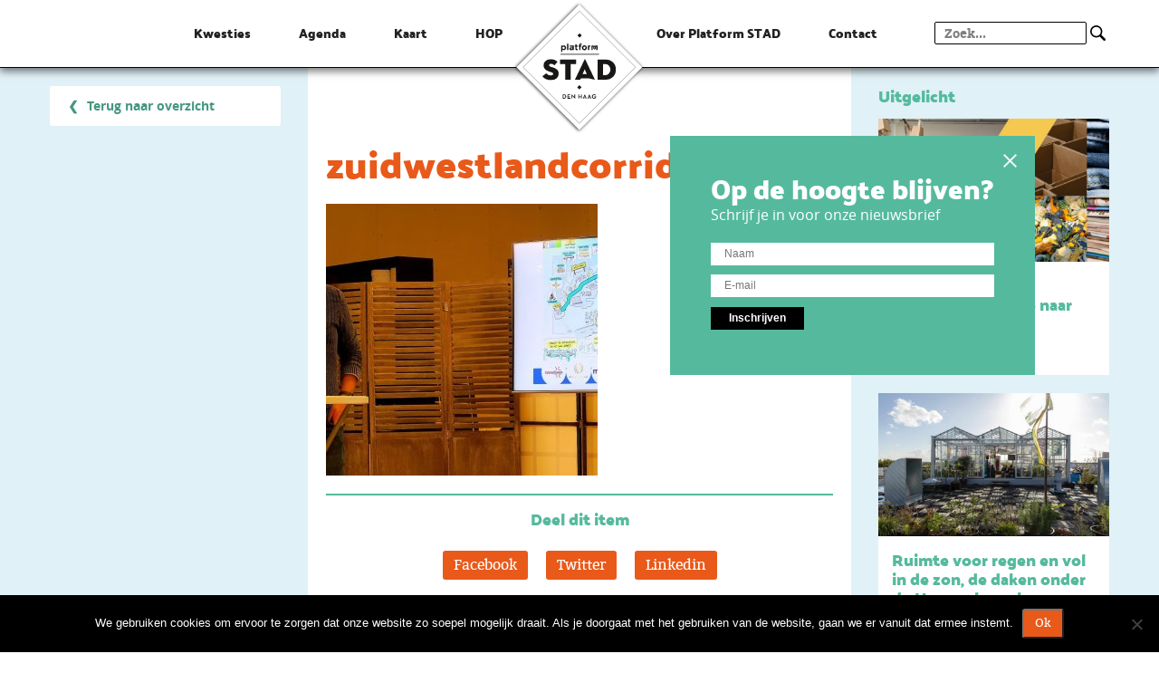

--- FILE ---
content_type: text/html; charset=UTF-8
request_url: https://www.platformstad.nl/vervoer-tussen-regio-en-voordeur-katalysator-voor-een-sterker-den-haag-zuidwest/zuidwestlandcorridor/
body_size: 17020
content:
<!doctype html>
<!-- ################################### -->
<!-- ##### Technical Realisation:  ##### -->
<!-- #####                         ##### -->
<!-- ##### Dot Red webdevelopment  ##### -->
<!-- ##### http://www.dotred.nl    ##### -->
<!-- #####                         ##### -->
<!-- ##### Copyright 2026          ##### -->
<!-- ################################### -->
<html class="no-js " lang="nl-NL">
<head>
	<title>zuidwestlandcorridor - Platform Stad</title>

	<meta charset="UTF-8"/>
	<meta http-equiv="X-UA-Compatible" content="IE=edge">

	<link rel="shortcut icon" href="https://www.platformstad.nl/user-files/themes/platformstad/favicon.ico">

	<link rel="alternate" type="application/rss+xml" title="Platform Stad RSS2 Feed"
	      href="https://www.platformstad.nl/feed/"/>
	<link rel="pingback" href="https://www.platformstad.nl/xmlrpc.php"/>
	<meta name="viewport" content="width=device-width, initial-scale=1, minimal-ui">

	<meta name='robots' content='index, follow, max-image-preview:large, max-snippet:-1, max-video-preview:-1' />

	<!-- This site is optimized with the Yoast SEO plugin v26.8 - https://yoast.com/product/yoast-seo-wordpress/ -->
	<link rel="canonical" href="https://www.platformstad.nl/vervoer-tussen-regio-en-voordeur-katalysator-voor-een-sterker-den-haag-zuidwest/zuidwestlandcorridor/" />
	<meta property="og:locale" content="nl_NL" />
	<meta property="og:type" content="article" />
	<meta property="og:title" content="zuidwestlandcorridor - Platform Stad" />
	<meta property="og:url" content="https://www.platformstad.nl/vervoer-tussen-regio-en-voordeur-katalysator-voor-een-sterker-den-haag-zuidwest/zuidwestlandcorridor/" />
	<meta property="og:site_name" content="Platform Stad" />
	<meta property="article:modified_time" content="2022-04-11T14:00:16+00:00" />
	<meta property="og:image" content="https://www.platformstad.nl/vervoer-tussen-regio-en-voordeur-katalysator-voor-een-sterker-den-haag-zuidwest/zuidwestlandcorridor" />
	<meta property="og:image:width" content="1867" />
	<meta property="og:image:height" content="957" />
	<meta property="og:image:type" content="image/jpeg" />
	<meta name="twitter:card" content="summary_large_image" />
	<meta name="twitter:site" content="@Platform_STAD" />
	<script type="application/ld+json" class="yoast-schema-graph">{"@context":"https://schema.org","@graph":[{"@type":"WebPage","@id":"https://www.platformstad.nl/vervoer-tussen-regio-en-voordeur-katalysator-voor-een-sterker-den-haag-zuidwest/zuidwestlandcorridor/","url":"https://www.platformstad.nl/vervoer-tussen-regio-en-voordeur-katalysator-voor-een-sterker-den-haag-zuidwest/zuidwestlandcorridor/","name":"zuidwestlandcorridor - Platform Stad","isPartOf":{"@id":"https://www.platformstad.nl/#website"},"primaryImageOfPage":{"@id":"https://www.platformstad.nl/vervoer-tussen-regio-en-voordeur-katalysator-voor-een-sterker-den-haag-zuidwest/zuidwestlandcorridor/#primaryimage"},"image":{"@id":"https://www.platformstad.nl/vervoer-tussen-regio-en-voordeur-katalysator-voor-een-sterker-den-haag-zuidwest/zuidwestlandcorridor/#primaryimage"},"thumbnailUrl":"https://www.platformstad.nl/user-files/uploads/2022/04/zuidwestlandcorridor.jpg","datePublished":"2022-04-11T14:00:00+00:00","dateModified":"2022-04-11T14:00:16+00:00","breadcrumb":{"@id":"https://www.platformstad.nl/vervoer-tussen-regio-en-voordeur-katalysator-voor-een-sterker-den-haag-zuidwest/zuidwestlandcorridor/#breadcrumb"},"inLanguage":"nl-NL","potentialAction":[{"@type":"ReadAction","target":["https://www.platformstad.nl/vervoer-tussen-regio-en-voordeur-katalysator-voor-een-sterker-den-haag-zuidwest/zuidwestlandcorridor/"]}]},{"@type":"ImageObject","inLanguage":"nl-NL","@id":"https://www.platformstad.nl/vervoer-tussen-regio-en-voordeur-katalysator-voor-een-sterker-den-haag-zuidwest/zuidwestlandcorridor/#primaryimage","url":"https://www.platformstad.nl/user-files/uploads/2022/04/zuidwestlandcorridor.jpg","contentUrl":"https://www.platformstad.nl/user-files/uploads/2022/04/zuidwestlandcorridor.jpg","width":1867,"height":957,"caption":"zuidwestland corridor in beeld"},{"@type":"BreadcrumbList","@id":"https://www.platformstad.nl/vervoer-tussen-regio-en-voordeur-katalysator-voor-een-sterker-den-haag-zuidwest/zuidwestlandcorridor/#breadcrumb","itemListElement":[{"@type":"ListItem","position":1,"name":"Home","item":"https://www.platformstad.nl/"},{"@type":"ListItem","position":2,"name":"Vervoer tussen regio en voordeur: katalysator voor een sterker Den Haag Zuidwest","item":"https://www.platformstad.nl/vervoer-tussen-regio-en-voordeur-katalysator-voor-een-sterker-den-haag-zuidwest/"},{"@type":"ListItem","position":3,"name":"zuidwestlandcorridor"}]},{"@type":"WebSite","@id":"https://www.platformstad.nl/#website","url":"https://www.platformstad.nl/","name":"Platform Stad","description":"","publisher":{"@id":"https://www.platformstad.nl/#organization"},"potentialAction":[{"@type":"SearchAction","target":{"@type":"EntryPoint","urlTemplate":"https://www.platformstad.nl/?s={search_term_string}"},"query-input":{"@type":"PropertyValueSpecification","valueRequired":true,"valueName":"search_term_string"}}],"inLanguage":"nl-NL"},{"@type":"Organization","@id":"https://www.platformstad.nl/#organization","name":"Platform STAD","url":"https://www.platformstad.nl/","logo":{"@type":"ImageObject","inLanguage":"nl-NL","@id":"https://www.platformstad.nl/#/schema/logo/image/","url":"https://www.platformstad.nl/user-files/uploads/2018/04/logo_header.jpg","contentUrl":"https://www.platformstad.nl/user-files/uploads/2018/04/logo_header.jpg","width":2551,"height":769,"caption":"Platform STAD"},"image":{"@id":"https://www.platformstad.nl/#/schema/logo/image/"},"sameAs":["https://x.com/Platform_STAD","https://www.linkedin.com/company/platform-stad/"]}]}</script>
	<!-- / Yoast SEO plugin. -->


<link rel="alternate" title="oEmbed (JSON)" type="application/json+oembed" href="https://www.platformstad.nl/wp-json/oembed/1.0/embed?url=https%3A%2F%2Fwww.platformstad.nl%2Fvervoer-tussen-regio-en-voordeur-katalysator-voor-een-sterker-den-haag-zuidwest%2Fzuidwestlandcorridor%2F" />
<link rel="alternate" title="oEmbed (XML)" type="text/xml+oembed" href="https://www.platformstad.nl/wp-json/oembed/1.0/embed?url=https%3A%2F%2Fwww.platformstad.nl%2Fvervoer-tussen-regio-en-voordeur-katalysator-voor-een-sterker-den-haag-zuidwest%2Fzuidwestlandcorridor%2F&#038;format=xml" />
		<!-- This site uses the Google Analytics by MonsterInsights plugin v9.11.1 - Using Analytics tracking - https://www.monsterinsights.com/ -->
							<script src="//www.googletagmanager.com/gtag/js?id=G-J5HDKVDNEH"  data-cfasync="false" data-wpfc-render="false" type="text/javascript" async></script>
			<script data-cfasync="false" data-wpfc-render="false" type="text/javascript">
				var mi_version = '9.11.1';
				var mi_track_user = true;
				var mi_no_track_reason = '';
								var MonsterInsightsDefaultLocations = {"page_location":"https:\/\/www.platformstad.nl\/vervoer-tussen-regio-en-voordeur-katalysator-voor-een-sterker-den-haag-zuidwest\/zuidwestlandcorridor\/"};
								if ( typeof MonsterInsightsPrivacyGuardFilter === 'function' ) {
					var MonsterInsightsLocations = (typeof MonsterInsightsExcludeQuery === 'object') ? MonsterInsightsPrivacyGuardFilter( MonsterInsightsExcludeQuery ) : MonsterInsightsPrivacyGuardFilter( MonsterInsightsDefaultLocations );
				} else {
					var MonsterInsightsLocations = (typeof MonsterInsightsExcludeQuery === 'object') ? MonsterInsightsExcludeQuery : MonsterInsightsDefaultLocations;
				}

								var disableStrs = [
										'ga-disable-G-J5HDKVDNEH',
									];

				/* Function to detect opted out users */
				function __gtagTrackerIsOptedOut() {
					for (var index = 0; index < disableStrs.length; index++) {
						if (document.cookie.indexOf(disableStrs[index] + '=true') > -1) {
							return true;
						}
					}

					return false;
				}

				/* Disable tracking if the opt-out cookie exists. */
				if (__gtagTrackerIsOptedOut()) {
					for (var index = 0; index < disableStrs.length; index++) {
						window[disableStrs[index]] = true;
					}
				}

				/* Opt-out function */
				function __gtagTrackerOptout() {
					for (var index = 0; index < disableStrs.length; index++) {
						document.cookie = disableStrs[index] + '=true; expires=Thu, 31 Dec 2099 23:59:59 UTC; path=/';
						window[disableStrs[index]] = true;
					}
				}

				if ('undefined' === typeof gaOptout) {
					function gaOptout() {
						__gtagTrackerOptout();
					}
				}
								window.dataLayer = window.dataLayer || [];

				window.MonsterInsightsDualTracker = {
					helpers: {},
					trackers: {},
				};
				if (mi_track_user) {
					function __gtagDataLayer() {
						dataLayer.push(arguments);
					}

					function __gtagTracker(type, name, parameters) {
						if (!parameters) {
							parameters = {};
						}

						if (parameters.send_to) {
							__gtagDataLayer.apply(null, arguments);
							return;
						}

						if (type === 'event') {
														parameters.send_to = monsterinsights_frontend.v4_id;
							var hookName = name;
							if (typeof parameters['event_category'] !== 'undefined') {
								hookName = parameters['event_category'] + ':' + name;
							}

							if (typeof MonsterInsightsDualTracker.trackers[hookName] !== 'undefined') {
								MonsterInsightsDualTracker.trackers[hookName](parameters);
							} else {
								__gtagDataLayer('event', name, parameters);
							}
							
						} else {
							__gtagDataLayer.apply(null, arguments);
						}
					}

					__gtagTracker('js', new Date());
					__gtagTracker('set', {
						'developer_id.dZGIzZG': true,
											});
					if ( MonsterInsightsLocations.page_location ) {
						__gtagTracker('set', MonsterInsightsLocations);
					}
										__gtagTracker('config', 'G-J5HDKVDNEH', {"forceSSL":"true"} );
										window.gtag = __gtagTracker;										(function () {
						/* https://developers.google.com/analytics/devguides/collection/analyticsjs/ */
						/* ga and __gaTracker compatibility shim. */
						var noopfn = function () {
							return null;
						};
						var newtracker = function () {
							return new Tracker();
						};
						var Tracker = function () {
							return null;
						};
						var p = Tracker.prototype;
						p.get = noopfn;
						p.set = noopfn;
						p.send = function () {
							var args = Array.prototype.slice.call(arguments);
							args.unshift('send');
							__gaTracker.apply(null, args);
						};
						var __gaTracker = function () {
							var len = arguments.length;
							if (len === 0) {
								return;
							}
							var f = arguments[len - 1];
							if (typeof f !== 'object' || f === null || typeof f.hitCallback !== 'function') {
								if ('send' === arguments[0]) {
									var hitConverted, hitObject = false, action;
									if ('event' === arguments[1]) {
										if ('undefined' !== typeof arguments[3]) {
											hitObject = {
												'eventAction': arguments[3],
												'eventCategory': arguments[2],
												'eventLabel': arguments[4],
												'value': arguments[5] ? arguments[5] : 1,
											}
										}
									}
									if ('pageview' === arguments[1]) {
										if ('undefined' !== typeof arguments[2]) {
											hitObject = {
												'eventAction': 'page_view',
												'page_path': arguments[2],
											}
										}
									}
									if (typeof arguments[2] === 'object') {
										hitObject = arguments[2];
									}
									if (typeof arguments[5] === 'object') {
										Object.assign(hitObject, arguments[5]);
									}
									if ('undefined' !== typeof arguments[1].hitType) {
										hitObject = arguments[1];
										if ('pageview' === hitObject.hitType) {
											hitObject.eventAction = 'page_view';
										}
									}
									if (hitObject) {
										action = 'timing' === arguments[1].hitType ? 'timing_complete' : hitObject.eventAction;
										hitConverted = mapArgs(hitObject);
										__gtagTracker('event', action, hitConverted);
									}
								}
								return;
							}

							function mapArgs(args) {
								var arg, hit = {};
								var gaMap = {
									'eventCategory': 'event_category',
									'eventAction': 'event_action',
									'eventLabel': 'event_label',
									'eventValue': 'event_value',
									'nonInteraction': 'non_interaction',
									'timingCategory': 'event_category',
									'timingVar': 'name',
									'timingValue': 'value',
									'timingLabel': 'event_label',
									'page': 'page_path',
									'location': 'page_location',
									'title': 'page_title',
									'referrer' : 'page_referrer',
								};
								for (arg in args) {
																		if (!(!args.hasOwnProperty(arg) || !gaMap.hasOwnProperty(arg))) {
										hit[gaMap[arg]] = args[arg];
									} else {
										hit[arg] = args[arg];
									}
								}
								return hit;
							}

							try {
								f.hitCallback();
							} catch (ex) {
							}
						};
						__gaTracker.create = newtracker;
						__gaTracker.getByName = newtracker;
						__gaTracker.getAll = function () {
							return [];
						};
						__gaTracker.remove = noopfn;
						__gaTracker.loaded = true;
						window['__gaTracker'] = __gaTracker;
					})();
									} else {
										console.log("");
					(function () {
						function __gtagTracker() {
							return null;
						}

						window['__gtagTracker'] = __gtagTracker;
						window['gtag'] = __gtagTracker;
					})();
									}
			</script>
							<!-- / Google Analytics by MonsterInsights -->
		<style id='wp-img-auto-sizes-contain-inline-css' type='text/css'>
img:is([sizes=auto i],[sizes^="auto," i]){contain-intrinsic-size:3000px 1500px}
/*# sourceURL=wp-img-auto-sizes-contain-inline-css */
</style>
<style id='wp-block-library-inline-css' type='text/css'>
:root{--wp-block-synced-color:#7a00df;--wp-block-synced-color--rgb:122,0,223;--wp-bound-block-color:var(--wp-block-synced-color);--wp-editor-canvas-background:#ddd;--wp-admin-theme-color:#007cba;--wp-admin-theme-color--rgb:0,124,186;--wp-admin-theme-color-darker-10:#006ba1;--wp-admin-theme-color-darker-10--rgb:0,107,160.5;--wp-admin-theme-color-darker-20:#005a87;--wp-admin-theme-color-darker-20--rgb:0,90,135;--wp-admin-border-width-focus:2px}@media (min-resolution:192dpi){:root{--wp-admin-border-width-focus:1.5px}}.wp-element-button{cursor:pointer}:root .has-very-light-gray-background-color{background-color:#eee}:root .has-very-dark-gray-background-color{background-color:#313131}:root .has-very-light-gray-color{color:#eee}:root .has-very-dark-gray-color{color:#313131}:root .has-vivid-green-cyan-to-vivid-cyan-blue-gradient-background{background:linear-gradient(135deg,#00d084,#0693e3)}:root .has-purple-crush-gradient-background{background:linear-gradient(135deg,#34e2e4,#4721fb 50%,#ab1dfe)}:root .has-hazy-dawn-gradient-background{background:linear-gradient(135deg,#faaca8,#dad0ec)}:root .has-subdued-olive-gradient-background{background:linear-gradient(135deg,#fafae1,#67a671)}:root .has-atomic-cream-gradient-background{background:linear-gradient(135deg,#fdd79a,#004a59)}:root .has-nightshade-gradient-background{background:linear-gradient(135deg,#330968,#31cdcf)}:root .has-midnight-gradient-background{background:linear-gradient(135deg,#020381,#2874fc)}:root{--wp--preset--font-size--normal:16px;--wp--preset--font-size--huge:42px}.has-regular-font-size{font-size:1em}.has-larger-font-size{font-size:2.625em}.has-normal-font-size{font-size:var(--wp--preset--font-size--normal)}.has-huge-font-size{font-size:var(--wp--preset--font-size--huge)}.has-text-align-center{text-align:center}.has-text-align-left{text-align:left}.has-text-align-right{text-align:right}.has-fit-text{white-space:nowrap!important}#end-resizable-editor-section{display:none}.aligncenter{clear:both}.items-justified-left{justify-content:flex-start}.items-justified-center{justify-content:center}.items-justified-right{justify-content:flex-end}.items-justified-space-between{justify-content:space-between}.screen-reader-text{border:0;clip-path:inset(50%);height:1px;margin:-1px;overflow:hidden;padding:0;position:absolute;width:1px;word-wrap:normal!important}.screen-reader-text:focus{background-color:#ddd;clip-path:none;color:#444;display:block;font-size:1em;height:auto;left:5px;line-height:normal;padding:15px 23px 14px;text-decoration:none;top:5px;width:auto;z-index:100000}html :where(.has-border-color){border-style:solid}html :where([style*=border-top-color]){border-top-style:solid}html :where([style*=border-right-color]){border-right-style:solid}html :where([style*=border-bottom-color]){border-bottom-style:solid}html :where([style*=border-left-color]){border-left-style:solid}html :where([style*=border-width]){border-style:solid}html :where([style*=border-top-width]){border-top-style:solid}html :where([style*=border-right-width]){border-right-style:solid}html :where([style*=border-bottom-width]){border-bottom-style:solid}html :where([style*=border-left-width]){border-left-style:solid}html :where(img[class*=wp-image-]){height:auto;max-width:100%}:where(figure){margin:0 0 1em}html :where(.is-position-sticky){--wp-admin--admin-bar--position-offset:var(--wp-admin--admin-bar--height,0px)}@media screen and (max-width:600px){html :where(.is-position-sticky){--wp-admin--admin-bar--position-offset:0px}}

/*# sourceURL=wp-block-library-inline-css */
</style><style id='global-styles-inline-css' type='text/css'>
:root{--wp--preset--aspect-ratio--square: 1;--wp--preset--aspect-ratio--4-3: 4/3;--wp--preset--aspect-ratio--3-4: 3/4;--wp--preset--aspect-ratio--3-2: 3/2;--wp--preset--aspect-ratio--2-3: 2/3;--wp--preset--aspect-ratio--16-9: 16/9;--wp--preset--aspect-ratio--9-16: 9/16;--wp--preset--color--black: #000000;--wp--preset--color--cyan-bluish-gray: #abb8c3;--wp--preset--color--white: #ffffff;--wp--preset--color--pale-pink: #f78da7;--wp--preset--color--vivid-red: #cf2e2e;--wp--preset--color--luminous-vivid-orange: #ff6900;--wp--preset--color--luminous-vivid-amber: #fcb900;--wp--preset--color--light-green-cyan: #7bdcb5;--wp--preset--color--vivid-green-cyan: #00d084;--wp--preset--color--pale-cyan-blue: #8ed1fc;--wp--preset--color--vivid-cyan-blue: #0693e3;--wp--preset--color--vivid-purple: #9b51e0;--wp--preset--gradient--vivid-cyan-blue-to-vivid-purple: linear-gradient(135deg,rgb(6,147,227) 0%,rgb(155,81,224) 100%);--wp--preset--gradient--light-green-cyan-to-vivid-green-cyan: linear-gradient(135deg,rgb(122,220,180) 0%,rgb(0,208,130) 100%);--wp--preset--gradient--luminous-vivid-amber-to-luminous-vivid-orange: linear-gradient(135deg,rgb(252,185,0) 0%,rgb(255,105,0) 100%);--wp--preset--gradient--luminous-vivid-orange-to-vivid-red: linear-gradient(135deg,rgb(255,105,0) 0%,rgb(207,46,46) 100%);--wp--preset--gradient--very-light-gray-to-cyan-bluish-gray: linear-gradient(135deg,rgb(238,238,238) 0%,rgb(169,184,195) 100%);--wp--preset--gradient--cool-to-warm-spectrum: linear-gradient(135deg,rgb(74,234,220) 0%,rgb(151,120,209) 20%,rgb(207,42,186) 40%,rgb(238,44,130) 60%,rgb(251,105,98) 80%,rgb(254,248,76) 100%);--wp--preset--gradient--blush-light-purple: linear-gradient(135deg,rgb(255,206,236) 0%,rgb(152,150,240) 100%);--wp--preset--gradient--blush-bordeaux: linear-gradient(135deg,rgb(254,205,165) 0%,rgb(254,45,45) 50%,rgb(107,0,62) 100%);--wp--preset--gradient--luminous-dusk: linear-gradient(135deg,rgb(255,203,112) 0%,rgb(199,81,192) 50%,rgb(65,88,208) 100%);--wp--preset--gradient--pale-ocean: linear-gradient(135deg,rgb(255,245,203) 0%,rgb(182,227,212) 50%,rgb(51,167,181) 100%);--wp--preset--gradient--electric-grass: linear-gradient(135deg,rgb(202,248,128) 0%,rgb(113,206,126) 100%);--wp--preset--gradient--midnight: linear-gradient(135deg,rgb(2,3,129) 0%,rgb(40,116,252) 100%);--wp--preset--font-size--small: 13px;--wp--preset--font-size--medium: 20px;--wp--preset--font-size--large: 36px;--wp--preset--font-size--x-large: 42px;--wp--preset--spacing--20: 0.44rem;--wp--preset--spacing--30: 0.67rem;--wp--preset--spacing--40: 1rem;--wp--preset--spacing--50: 1.5rem;--wp--preset--spacing--60: 2.25rem;--wp--preset--spacing--70: 3.38rem;--wp--preset--spacing--80: 5.06rem;--wp--preset--shadow--natural: 6px 6px 9px rgba(0, 0, 0, 0.2);--wp--preset--shadow--deep: 12px 12px 50px rgba(0, 0, 0, 0.4);--wp--preset--shadow--sharp: 6px 6px 0px rgba(0, 0, 0, 0.2);--wp--preset--shadow--outlined: 6px 6px 0px -3px rgb(255, 255, 255), 6px 6px rgb(0, 0, 0);--wp--preset--shadow--crisp: 6px 6px 0px rgb(0, 0, 0);}:where(.is-layout-flex){gap: 0.5em;}:where(.is-layout-grid){gap: 0.5em;}body .is-layout-flex{display: flex;}.is-layout-flex{flex-wrap: wrap;align-items: center;}.is-layout-flex > :is(*, div){margin: 0;}body .is-layout-grid{display: grid;}.is-layout-grid > :is(*, div){margin: 0;}:where(.wp-block-columns.is-layout-flex){gap: 2em;}:where(.wp-block-columns.is-layout-grid){gap: 2em;}:where(.wp-block-post-template.is-layout-flex){gap: 1.25em;}:where(.wp-block-post-template.is-layout-grid){gap: 1.25em;}.has-black-color{color: var(--wp--preset--color--black) !important;}.has-cyan-bluish-gray-color{color: var(--wp--preset--color--cyan-bluish-gray) !important;}.has-white-color{color: var(--wp--preset--color--white) !important;}.has-pale-pink-color{color: var(--wp--preset--color--pale-pink) !important;}.has-vivid-red-color{color: var(--wp--preset--color--vivid-red) !important;}.has-luminous-vivid-orange-color{color: var(--wp--preset--color--luminous-vivid-orange) !important;}.has-luminous-vivid-amber-color{color: var(--wp--preset--color--luminous-vivid-amber) !important;}.has-light-green-cyan-color{color: var(--wp--preset--color--light-green-cyan) !important;}.has-vivid-green-cyan-color{color: var(--wp--preset--color--vivid-green-cyan) !important;}.has-pale-cyan-blue-color{color: var(--wp--preset--color--pale-cyan-blue) !important;}.has-vivid-cyan-blue-color{color: var(--wp--preset--color--vivid-cyan-blue) !important;}.has-vivid-purple-color{color: var(--wp--preset--color--vivid-purple) !important;}.has-black-background-color{background-color: var(--wp--preset--color--black) !important;}.has-cyan-bluish-gray-background-color{background-color: var(--wp--preset--color--cyan-bluish-gray) !important;}.has-white-background-color{background-color: var(--wp--preset--color--white) !important;}.has-pale-pink-background-color{background-color: var(--wp--preset--color--pale-pink) !important;}.has-vivid-red-background-color{background-color: var(--wp--preset--color--vivid-red) !important;}.has-luminous-vivid-orange-background-color{background-color: var(--wp--preset--color--luminous-vivid-orange) !important;}.has-luminous-vivid-amber-background-color{background-color: var(--wp--preset--color--luminous-vivid-amber) !important;}.has-light-green-cyan-background-color{background-color: var(--wp--preset--color--light-green-cyan) !important;}.has-vivid-green-cyan-background-color{background-color: var(--wp--preset--color--vivid-green-cyan) !important;}.has-pale-cyan-blue-background-color{background-color: var(--wp--preset--color--pale-cyan-blue) !important;}.has-vivid-cyan-blue-background-color{background-color: var(--wp--preset--color--vivid-cyan-blue) !important;}.has-vivid-purple-background-color{background-color: var(--wp--preset--color--vivid-purple) !important;}.has-black-border-color{border-color: var(--wp--preset--color--black) !important;}.has-cyan-bluish-gray-border-color{border-color: var(--wp--preset--color--cyan-bluish-gray) !important;}.has-white-border-color{border-color: var(--wp--preset--color--white) !important;}.has-pale-pink-border-color{border-color: var(--wp--preset--color--pale-pink) !important;}.has-vivid-red-border-color{border-color: var(--wp--preset--color--vivid-red) !important;}.has-luminous-vivid-orange-border-color{border-color: var(--wp--preset--color--luminous-vivid-orange) !important;}.has-luminous-vivid-amber-border-color{border-color: var(--wp--preset--color--luminous-vivid-amber) !important;}.has-light-green-cyan-border-color{border-color: var(--wp--preset--color--light-green-cyan) !important;}.has-vivid-green-cyan-border-color{border-color: var(--wp--preset--color--vivid-green-cyan) !important;}.has-pale-cyan-blue-border-color{border-color: var(--wp--preset--color--pale-cyan-blue) !important;}.has-vivid-cyan-blue-border-color{border-color: var(--wp--preset--color--vivid-cyan-blue) !important;}.has-vivid-purple-border-color{border-color: var(--wp--preset--color--vivid-purple) !important;}.has-vivid-cyan-blue-to-vivid-purple-gradient-background{background: var(--wp--preset--gradient--vivid-cyan-blue-to-vivid-purple) !important;}.has-light-green-cyan-to-vivid-green-cyan-gradient-background{background: var(--wp--preset--gradient--light-green-cyan-to-vivid-green-cyan) !important;}.has-luminous-vivid-amber-to-luminous-vivid-orange-gradient-background{background: var(--wp--preset--gradient--luminous-vivid-amber-to-luminous-vivid-orange) !important;}.has-luminous-vivid-orange-to-vivid-red-gradient-background{background: var(--wp--preset--gradient--luminous-vivid-orange-to-vivid-red) !important;}.has-very-light-gray-to-cyan-bluish-gray-gradient-background{background: var(--wp--preset--gradient--very-light-gray-to-cyan-bluish-gray) !important;}.has-cool-to-warm-spectrum-gradient-background{background: var(--wp--preset--gradient--cool-to-warm-spectrum) !important;}.has-blush-light-purple-gradient-background{background: var(--wp--preset--gradient--blush-light-purple) !important;}.has-blush-bordeaux-gradient-background{background: var(--wp--preset--gradient--blush-bordeaux) !important;}.has-luminous-dusk-gradient-background{background: var(--wp--preset--gradient--luminous-dusk) !important;}.has-pale-ocean-gradient-background{background: var(--wp--preset--gradient--pale-ocean) !important;}.has-electric-grass-gradient-background{background: var(--wp--preset--gradient--electric-grass) !important;}.has-midnight-gradient-background{background: var(--wp--preset--gradient--midnight) !important;}.has-small-font-size{font-size: var(--wp--preset--font-size--small) !important;}.has-medium-font-size{font-size: var(--wp--preset--font-size--medium) !important;}.has-large-font-size{font-size: var(--wp--preset--font-size--large) !important;}.has-x-large-font-size{font-size: var(--wp--preset--font-size--x-large) !important;}
/*# sourceURL=global-styles-inline-css */
</style>

<style id='classic-theme-styles-inline-css' type='text/css'>
/*! This file is auto-generated */
.wp-block-button__link{color:#fff;background-color:#32373c;border-radius:9999px;box-shadow:none;text-decoration:none;padding:calc(.667em + 2px) calc(1.333em + 2px);font-size:1.125em}.wp-block-file__button{background:#32373c;color:#fff;text-decoration:none}
/*# sourceURL=/wp-includes/css/classic-themes.min.css */
</style>
<link rel='stylesheet' id='cookie-notice-front-css' href='https://www.platformstad.nl/user-files/plugins/cookie-notice/css/front.min.css?ver=2.5.11' type='text/css' media='all' />
<link rel='stylesheet' id='events-manager-css' href='https://www.platformstad.nl/user-files/plugins/events-manager/includes/css/events-manager.min.css?ver=7.2.3.1' type='text/css' media='all' />
<style id='events-manager-inline-css' type='text/css'>
body .em { --font-family : inherit; --font-weight : inherit; --font-size : 1em; --line-height : inherit; }
/*# sourceURL=events-manager-inline-css */
</style>
<link rel='stylesheet' id='events-manager-pro-css' href='https://www.platformstad.nl/user-files/plugins/events-manager-pro/includes/css/events-manager-pro.css?ver=2.692' type='text/css' media='all' />
<link rel='stylesheet' id='media-credit-css' href='https://www.platformstad.nl/user-files/plugins/media-credit/public/css/media-credit.min.css?ver=4.3.0' type='text/css' media='all' />
<link rel='stylesheet' id='app-css' href='https://www.platformstad.nl/user-files/themes/platformstad/dist/css/app.min.css?ver=1738931261' type='text/css' media='all' />
<script type="text/javascript" src="https://www.platformstad.nl/user-files/plugins/google-analytics-premium/assets/js/frontend-gtag.min.js?ver=9.11.1" id="monsterinsights-frontend-script-js" async="async" data-wp-strategy="async"></script>
<script data-cfasync="false" data-wpfc-render="false" type="text/javascript" id='monsterinsights-frontend-script-js-extra'>/* <![CDATA[ */
var monsterinsights_frontend = {"js_events_tracking":"true","download_extensions":"doc,pdf,ppt,zip,xls,docx,pptx,xlsx","inbound_paths":"[]","home_url":"https:\/\/www.platformstad.nl","hash_tracking":"false","v4_id":"G-J5HDKVDNEH"};/* ]]> */
</script>
<script type="text/javascript" id="cookie-notice-front-js-before">
/* <![CDATA[ */
var cnArgs = {"ajaxUrl":"https:\/\/www.platformstad.nl\/wp-admin\/admin-ajax.php","nonce":"8e47d18628","hideEffect":"fade","position":"bottom","onScroll":false,"onScrollOffset":100,"onClick":false,"cookieName":"cookie_notice_accepted","cookieTime":2592000,"cookieTimeRejected":2592000,"globalCookie":false,"redirection":false,"cache":true,"revokeCookies":false,"revokeCookiesOpt":"automatic"};

//# sourceURL=cookie-notice-front-js-before
/* ]]> */
</script>
<script type="text/javascript" src="https://www.platformstad.nl/user-files/plugins/cookie-notice/js/front.min.js?ver=2.5.11" id="cookie-notice-front-js"></script>
<script type="text/javascript" src="https://www.platformstad.nl/user-files/themes/platformstad/js/lib/jquery.min.js?ver=1.0.0" id="jquery-js"></script>
<script type="text/javascript" src="https://www.platformstad.nl/wp-includes/js/jquery/ui/core.min.js?ver=1.13.3" id="jquery-ui-core-js"></script>
<script type="text/javascript" src="https://www.platformstad.nl/wp-includes/js/jquery/ui/mouse.min.js?ver=1.13.3" id="jquery-ui-mouse-js"></script>
<script type="text/javascript" src="https://www.platformstad.nl/wp-includes/js/jquery/ui/sortable.min.js?ver=1.13.3" id="jquery-ui-sortable-js"></script>
<script type="text/javascript" src="https://www.platformstad.nl/wp-includes/js/jquery/ui/datepicker.min.js?ver=1.13.3" id="jquery-ui-datepicker-js"></script>
<script type="text/javascript" id="jquery-ui-datepicker-js-after">
/* <![CDATA[ */
jQuery(function(jQuery){jQuery.datepicker.setDefaults({"closeText":"Sluiten","currentText":"Vandaag","monthNames":["januari","februari","maart","april","mei","juni","juli","augustus","september","oktober","november","december"],"monthNamesShort":["jan","feb","mrt","apr","mei","jun","jul","aug","sep","okt","nov","dec"],"nextText":"Volgende","prevText":"Vorige","dayNames":["zondag","maandag","dinsdag","woensdag","donderdag","vrijdag","zaterdag"],"dayNamesShort":["zo","ma","di","wo","do","vr","za"],"dayNamesMin":["Z","M","D","W","D","V","Z"],"dateFormat":"d MM yy","firstDay":1,"isRTL":false});});
//# sourceURL=jquery-ui-datepicker-js-after
/* ]]> */
</script>
<script type="text/javascript" src="https://www.platformstad.nl/wp-includes/js/jquery/ui/resizable.min.js?ver=1.13.3" id="jquery-ui-resizable-js"></script>
<script type="text/javascript" src="https://www.platformstad.nl/wp-includes/js/jquery/ui/draggable.min.js?ver=1.13.3" id="jquery-ui-draggable-js"></script>
<script type="text/javascript" src="https://www.platformstad.nl/wp-includes/js/jquery/ui/controlgroup.min.js?ver=1.13.3" id="jquery-ui-controlgroup-js"></script>
<script type="text/javascript" src="https://www.platformstad.nl/wp-includes/js/jquery/ui/checkboxradio.min.js?ver=1.13.3" id="jquery-ui-checkboxradio-js"></script>
<script type="text/javascript" src="https://www.platformstad.nl/wp-includes/js/jquery/ui/button.min.js?ver=1.13.3" id="jquery-ui-button-js"></script>
<script type="text/javascript" src="https://www.platformstad.nl/wp-includes/js/jquery/ui/dialog.min.js?ver=1.13.3" id="jquery-ui-dialog-js"></script>
<script type="text/javascript" id="events-manager-js-extra">
/* <![CDATA[ */
var EM = {"ajaxurl":"https://www.platformstad.nl/wp-admin/admin-ajax.php","locationajaxurl":"https://www.platformstad.nl/wp-admin/admin-ajax.php?action=locations_search","firstDay":"1","locale":"nl","dateFormat":"yy-mm-dd","ui_css":"https://www.platformstad.nl/user-files/plugins/events-manager/includes/css/jquery-ui/build.min.css","show24hours":"1","is_ssl":"1","autocomplete_limit":"10","calendar":{"breakpoints":{"small":560,"medium":908,"large":false},"month_format":"M Y"},"phone":"","datepicker":{"format":"d/m/Y","locale":"nl"},"search":{"breakpoints":{"small":650,"medium":850,"full":false}},"url":"https://www.platformstad.nl/user-files/plugins/events-manager","assets":{"input.em-uploader":{"js":{"em-uploader":{"url":"https://www.platformstad.nl/user-files/plugins/events-manager/includes/js/em-uploader.js?v=7.2.3.1","event":"em_uploader_ready"}}},".em-event-editor":{"js":{"event-editor":{"url":"https://www.platformstad.nl/user-files/plugins/events-manager/includes/js/events-manager-event-editor.js?v=7.2.3.1","event":"em_event_editor_ready"}},"css":{"event-editor":"https://www.platformstad.nl/user-files/plugins/events-manager/includes/css/events-manager-event-editor.min.css?v=7.2.3.1"}},".em-recurrence-sets, .em-timezone":{"js":{"luxon":{"url":"luxon/luxon.js?v=7.2.3.1","event":"em_luxon_ready"}}},".em-booking-form, #em-booking-form, .em-booking-recurring, .em-event-booking-form":{"js":{"em-bookings":{"url":"https://www.platformstad.nl/user-files/plugins/events-manager/includes/js/bookingsform.js?v=7.2.3.1","event":"em_booking_form_js_loaded"}}},"#em-opt-archetypes":{"js":{"archetypes":"https://www.platformstad.nl/user-files/plugins/events-manager/includes/js/admin-archetype-editor.js?v=7.2.3.1","archetypes_ms":"https://www.platformstad.nl/user-files/plugins/events-manager/includes/js/admin-archetypes.js?v=7.2.3.1","qs":"qs/qs.js?v=7.2.3.1"}}},"cached":"1","bookingInProgress":"Wacht tot de reservering verstuurd is.","tickets_save":"Ticket opslaan","bookingajaxurl":"https://www.platformstad.nl/wp-admin/admin-ajax.php","bookings_export_save":"Exporteer boekingen","bookings_settings_save":"Instellingen opslaan","booking_delete":"Weet je zeker dat je dit wilt verwijderen?","booking_offset":"30","bookings":{"submit_button":{"text":{"default":"Reservering versturen","free":"Reservering versturen","payment":"Reservering versturen","processing":"Aan het verwerken ..."}},"update_listener":""},"bb_full":"Evenement is volgeboekt. Houd de website in de gaten voor het geval er annuleringen zijn.","bb_book":"Reserveer nu","bb_booking":"Reserveren...","bb_booked":"Reservering verstuurd","bb_error":"Reservering mislukt. Opnieuw proberen?","bb_cancel":"Annuleren","bb_canceling":"Bezig met annuleren...","bb_cancelled":"Geannuleerd","bb_cancel_error":"Annuleren mislukt. Opnieuw proberen?","txt_search":"Zoeken","txt_searching":"Bezig met zoeken...","txt_loading":"Aan het laden...","cache":"1"};
//# sourceURL=events-manager-js-extra
/* ]]> */
</script>
<script type="text/javascript" src="https://www.platformstad.nl/user-files/plugins/events-manager/includes/js/events-manager.js?ver=7.2.3.1" id="events-manager-js"></script>
<script type="text/javascript" src="https://www.platformstad.nl/user-files/plugins/events-manager/includes/external/flatpickr/l10n/nl.js?ver=7.2.3.1" id="em-flatpickr-localization-js"></script>
<script type="text/javascript" src="https://www.platformstad.nl/user-files/plugins/events-manager-pro/includes/js/events-manager-pro.js?ver=2.692" id="events-manager-pro-js"></script>
<script type="text/javascript" src="https://www.platformstad.nl/user-files/themes/platformstad/js/lib/modernizr.min.js?ver=1.0.0" id="modernizr-js"></script>
<link rel="https://api.w.org/" href="https://www.platformstad.nl/wp-json/" /><link rel="alternate" title="JSON" type="application/json" href="https://www.platformstad.nl/wp-json/wp/v2/media/5499" />		<style type="text/css">
			.em-coupon-code { width:150px; }
			#em-coupon-loading { display:inline-block; width:16px; height: 16px; margin-left:4px; background:url(https://www.platformstad.nl/user-files/plugins/events-manager-pro/includes/images/spinner.gif)}
			.em-coupon-message { display:inline-block; margin:5px 0px 0px 105px; text-indent:22px; }
			.em-coupon-success { color:green; background:url(https://www.platformstad.nl/user-files/plugins/events-manager-pro/includes/images/success.png) 0px 0px no-repeat }
			.em-coupon-error { color:red; background:url(https://www.platformstad.nl/user-files/plugins/events-manager-pro/includes/images/error.png) 0px 0px no-repeat }
			.em-cart-coupons-form .em-coupon-message{ margin:5px 0px 0px 0px; }
			#em-coupon-loading { margin-right:4px; }	
		</style>
		<!-- Analytics by WP Statistics - https://wp-statistics.com -->


		<!-- MonsterInsights Media Tracking -->
		<script data-cfasync="false" data-wpfc-render="false" type="text/javascript">
			var monsterinsights_tracked_video_marks = {};
			var monsterinsights_youtube_percentage_tracking_timeouts = {};

			/* Works for YouTube and Vimeo */
			function monsterinsights_media_get_id_for_iframe( source, service ) {
				var iframeUrlParts = source.split('?');
				var stripedUrl = iframeUrlParts[0].split('/');
				var videoId = stripedUrl[ stripedUrl.length - 1 ];

				return service + '-player-' + videoId;
			}

			function monsterinsights_media_record_video_event( provider, event, label, parameters = {} ) {
				__gtagTracker('event', event, {
					event_category: 'video-' + provider,
					event_label: label,
					non_interaction: event === 'impression',
					...parameters
				});
			}

			function monsterinsights_media_maybe_record_video_progress( provider, label, videoId, videoParameters ) {
				var progressTrackingAllowedMarks = [10,25,50,75];

				if ( typeof monsterinsights_tracked_video_marks[ videoId ] == 'undefined' ) {
					monsterinsights_tracked_video_marks[ videoId ] = [];
				}

				var { video_percent } = videoParameters;

				if ( progressTrackingAllowedMarks.includes( video_percent ) && !monsterinsights_tracked_video_marks[ videoId ].includes( video_percent ) ) {
					monsterinsights_media_record_video_event( provider, 'video_progress', label, videoParameters );

					/* Prevent multiple records for the same percentage */
					monsterinsights_tracked_video_marks[ videoId ].push( video_percent );
				}
			}

			/* --- Vimeo --- */
            var monsterinsights_media_vimeo_plays = {};

            function monsterinsights_setup_vimeo_events_for_iframe(iframe, title, player) {
                var playerId = iframe.getAttribute('id');
                var videoLabel = title || iframe.title || iframe.getAttribute('src');

                if ( !playerId ) {
                    playerId = monsterinsights_media_get_id_for_iframe( iframe.getAttribute('src'), 'vimeo' );
                    iframe.setAttribute( 'id', playerId );
                }

                monsterinsights_media_vimeo_plays[playerId] = 0;

                var videoParameters = {
                    video_provider: 'vimeo',
                    video_title: title,
                    video_url: iframe.getAttribute('src')
                };

                /**
                 * Record Impression
                 **/
                monsterinsights_media_record_video_event( 'vimeo', 'impression', videoLabel, videoParameters );

                /**
                 * Record video start
                 **/
                player.on('play', function(data) {
                    let playerId = this.element.id;
                    if ( monsterinsights_media_vimeo_plays[playerId] === 0 ) {
                        monsterinsights_media_vimeo_plays[playerId]++;

                        videoParameters.video_duration = data.duration;
                        videoParameters.video_current_time = data.seconds;
                        videoParameters.video_percent = 0;

                        monsterinsights_media_record_video_event( 'vimeo', 'video_start', videoLabel, videoParameters );
                    }
                });

                /**
                 * Record video progress
                 **/
                player.on('timeupdate', function(data) {
                    var progress = Math.floor(data.percent * 100);

                    videoParameters.video_duration = data.duration;
                    videoParameters.video_current_time = data.seconds;
                    videoParameters.video_percent = progress;

                    monsterinsights_media_maybe_record_video_progress( 'vimeo', videoLabel, playerId, videoParameters );
                });

                /**
                 * Record video complete
                 **/
                player.on('ended', function(data) {
                    videoParameters.video_duration = data.duration;
                    videoParameters.video_current_time = data.seconds;
                    videoParameters.video_percent = 100;

                    monsterinsights_media_record_video_event( 'vimeo', 'video_complete', videoLabel, videoParameters );
                });
            }

			function monsterinsights_on_vimeo_load() {

				var vimeoIframes = document.querySelectorAll("iframe[src*='vimeo']");

				vimeoIframes.forEach(function( iframe ) {
                    //  Set up the player
					var player = new Vimeo.Player(iframe);

                    //  The getVideoTitle function returns a promise
                    player.getVideoTitle().then(function(title) {
                        /*
                         * Binding the events inside this callback guarantees that we
                         * always have the correct title for the video
                         */
                        monsterinsights_setup_vimeo_events_for_iframe(iframe, title, player)
                    });
				});
			}

			function monsterinsights_media_init_vimeo_events() {
				var vimeoIframes = document.querySelectorAll("iframe[src*='vimeo']");

				if ( vimeoIframes.length ) {

					/* Maybe load Vimeo API */
					if ( window.Vimeo === undefined ) {
						var tag = document.createElement("script");
						tag.src = "https://player.vimeo.com/api/player.js";
						tag.setAttribute("onload", "monsterinsights_on_vimeo_load()");
						document.body.append(tag);
					} else {
						/* Vimeo API already loaded, invoke callback */
						monsterinsights_on_vimeo_load();
					}
				}
			}

			/* --- End Vimeo --- */

			/* --- YouTube --- */
			function monsterinsights_media_on_youtube_load() {
				var monsterinsights_media_youtube_plays = {};

				function __onPlayerReady(event) {
					monsterinsights_media_youtube_plays[event.target.h.id] = 0;

					var videoParameters = {
						video_provider: 'youtube',
						video_title: event.target.videoTitle,
						video_url: event.target.playerInfo.videoUrl
					};
					monsterinsights_media_record_video_event( 'youtube', 'impression', videoParameters.video_title, videoParameters );
				}

				/**
				 * Record progress callback
				 **/
				function __track_youtube_video_progress( player, videoLabel, videoParameters ) {
					var { playerInfo } = player;
					var playerId = player.h.id;

					var duration = playerInfo.duration; /* player.getDuration(); */
					var currentTime = playerInfo.currentTime; /* player.getCurrentTime(); */

					var percentage = (currentTime / duration) * 100;
					var progress = Math.floor(percentage);

					videoParameters.video_duration = duration;
					videoParameters.video_current_time = currentTime;
					videoParameters.video_percent = progress;

					monsterinsights_media_maybe_record_video_progress( 'youtube', videoLabel, playerId, videoParameters );
				}

				function __youtube_on_state_change( event ) {
					var state = event.data;
					var player = event.target;
					var { playerInfo } = player;
					var playerId = player.h.id;

					var videoParameters = {
						video_provider: 'youtube',
						video_title: player.videoTitle,
						video_url: playerInfo.videoUrl
					};

					/**
					 * YouTube's API doesn't offer a progress or timeupdate event.
					 * We have to track progress manually by asking the player for the current time, every X milliseconds, using an
    interval
					 **/

					if ( state === YT.PlayerState.PLAYING) {
						if ( monsterinsights_media_youtube_plays[playerId] === 0 ) {
							monsterinsights_media_youtube_plays[playerId]++;
							/**
							 * Record video start
							 **/
							videoParameters.video_duration = playerInfo.duration;
							videoParameters.video_current_time = playerInfo.currentTime;
							videoParameters.video_percent = 0;

							monsterinsights_media_record_video_event( 'youtube', 'video_start', videoParameters.video_title, videoParameters );
						}

						monsterinsights_youtube_percentage_tracking_timeouts[ playerId ] = setInterval(
							__track_youtube_video_progress,
							500,
							player,
							videoParameters.video_title,
							videoParameters
						);
					} else if ( state === YT.PlayerState.PAUSED ) {
						/* When the video is paused clear the interval */
						clearInterval( monsterinsights_youtube_percentage_tracking_timeouts[ playerId ] );
					} else if ( state === YT.PlayerState.ENDED ) {

						/**
						 * Record video complete
						 **/
						videoParameters.video_duration = playerInfo.duration;
						videoParameters.video_current_time = playerInfo.currentTime;
						videoParameters.video_percent = 100;

						monsterinsights_media_record_video_event( 'youtube', 'video_complete', videoParameters.video_title, videoParameters );
						clearInterval( monsterinsights_youtube_percentage_tracking_timeouts[ playerId ] );
					}
				}

				var youtubeIframes = document.querySelectorAll("iframe[src*='youtube'],iframe[src*='youtu.be']");

				youtubeIframes.forEach(function( iframe ) {
					var playerId = iframe.getAttribute('id');

					if ( !playerId ) {
						playerId = monsterinsights_media_get_id_for_iframe( iframe.getAttribute('src'), 'youtube' );
						iframe.setAttribute( 'id', playerId );
					}

					new YT.Player(playerId, {
						events: {
							onReady: __onPlayerReady,
							onStateChange: __youtube_on_state_change
						}
					});
				});
			}

			function monsterinsights_media_load_youtube_api() {
				if ( window.YT ) {
					return;
				}

				var youtubeIframes = document.querySelectorAll("iframe[src*='youtube'],iframe[src*='youtu.be']");
				if ( 0 === youtubeIframes.length ) {
					return;
				}

				var tag = document.createElement("script");
				tag.src = "https://www.youtube.com/iframe_api";
				var firstScriptTag = document.getElementsByTagName('script')[0];
				firstScriptTag.parentNode.insertBefore(tag, firstScriptTag);
			}

			function monsterinsights_media_init_youtube_events() {
				/* YouTube always looks for a function called onYouTubeIframeAPIReady */
				window.onYouTubeIframeAPIReady = monsterinsights_media_on_youtube_load;
			}
			/* --- End YouTube --- */

			/* --- HTML Videos --- */
			function monsterinsights_media_init_html_video_events() {
				var monsterinsights_media_html_plays = {};
				var videos = document.querySelectorAll('video');
				var videosCount = 0;

				videos.forEach(function( video ) {

					var videoLabel = video.title;

					if ( !videoLabel ) {
						var videoCaptionEl = video.nextElementSibling;

						if ( videoCaptionEl && videoCaptionEl.nodeName.toLowerCase() === 'figcaption' ) {
							videoLabel = videoCaptionEl.textContent;
						} else {
							videoLabel = video.getAttribute('src');
						}
					}

					var videoTitle = videoLabel;

					var playerId = video.getAttribute('id');

					if ( !playerId ) {
						playerId = 'html-player-' + videosCount;
						video.setAttribute('id', playerId);
					}

					monsterinsights_media_html_plays[playerId] = 0

					var videoSrc = video.getAttribute('src')

					if ( ! videoSrc && video.currentSrc ) {
						videoSrc = video.currentSrc;
					}

					var videoParameters = {
						video_provider: 'html',
						video_title: videoTitle ? videoTitle : videoSrc,
						video_url: videoSrc,
					};

					/**
					 * Record Impression
					 **/
					monsterinsights_media_record_video_event( 'html', 'impression', videoLabel, videoParameters );

					/**
					 * Record video start
					 **/
					video.addEventListener('play', function(event) {
						let playerId = event.target.id;
						if ( monsterinsights_media_html_plays[playerId] === 0 ) {
							monsterinsights_media_html_plays[playerId]++;

							videoParameters.video_duration = video.duration;
							videoParameters.video_current_time = video.currentTime;
							videoParameters.video_percent = 0;

							monsterinsights_media_record_video_event( 'html', 'video_start', videoLabel, videoParameters );
						}
					}, false );

					/**
					 * Record video progress
					 **/
					video.addEventListener('timeupdate', function() {
						var percentage = (video.currentTime / video.duration) * 100;
						var progress = Math.floor(percentage);

						videoParameters.video_duration = video.duration;
						videoParameters.video_current_time = video.currentTime;
						videoParameters.video_percent = progress;

						monsterinsights_media_maybe_record_video_progress( 'html', videoLabel, playerId, videoParameters );
					}, false );

					/**
					 * Record video complete
					 **/
					video.addEventListener('ended', function() {
						var percentage = (video.currentTime / video.duration) * 100;
						var progress = Math.floor(percentage);

						videoParameters.video_duration = video.duration;
						videoParameters.video_current_time = video.currentTime;
						videoParameters.video_percent = progress;

						monsterinsights_media_record_video_event( 'html', 'video_complete', videoLabel, videoParameters );
					}, false );

					videosCount++;
				});
			}
			/* --- End HTML Videos --- */

			function monsterinsights_media_init_video_events() {
				/**
				 * HTML Video - Attach events & record impressions
				 */
				monsterinsights_media_init_html_video_events();

				/**
				 * Vimeo - Attach events & record impressions
				 */
				monsterinsights_media_init_vimeo_events();

				monsterinsights_media_load_youtube_api();
			}

			/* Attach events */
			function monsterinsights_media_load() {

				if ( typeof(__gtagTracker) === 'undefined' ) {
					setTimeout(monsterinsights_media_load, 200);
					return;
				}

				if ( document.readyState === "complete" ) { // Need this for cookie plugin.
					monsterinsights_media_init_video_events();
				} else if ( window.addEventListener ) {
					window.addEventListener( "load", monsterinsights_media_init_video_events, false );
				} else if ( window.attachEvent ) {
					window.attachEvent( "onload", monsterinsights_media_init_video_events);
				}

				/**
				 * YouTube - Attach events & record impressions.
				 * We don't need to attach this into page load event
				 * because we already use YT function "onYouTubeIframeAPIReady"
				 * and this will help on using onReady event with the player instantiation.
				 */
				monsterinsights_media_init_youtube_events();
			}

			monsterinsights_media_load();
		</script>
		<!-- End MonsterInsights Media Tracking -->

		
<link rel="icon" href="https://www.platformstad.nl/user-files/uploads/2022/04/cropped-Avatar-platform-stad-groot-32x32.jpg" sizes="32x32" />
<link rel="icon" href="https://www.platformstad.nl/user-files/uploads/2022/04/cropped-Avatar-platform-stad-groot-192x192.jpg" sizes="192x192" />
<link rel="apple-touch-icon" href="https://www.platformstad.nl/user-files/uploads/2022/04/cropped-Avatar-platform-stad-groot-180x180.jpg" />
<meta name="msapplication-TileImage" content="https://www.platformstad.nl/user-files/uploads/2022/04/cropped-Avatar-platform-stad-groot-270x270.jpg" />
</head>
<body data-rsssl=1 itemscope itemtype="http://schema.org/WebPage" class="attachment wp-singular attachment-template-default single single-attachment postid-5499 attachmentid-5499 attachment-jpeg wp-theme-platformstad cookies-not-set">


<div class="page-wrapper" style="">
	<header class="Fixed">
		<div class="row">
			<div class="columns">
				<a href="https://www.platformstad.nl" class="logo logo--header"><img
						src="https://www.platformstad.nl/user-files/themes/platformstad/dist/svg/logo.svg" alt="Platform Stad"/></a>
				<nav class="main-navigation main-navigation--left navigation hide-for-small-only">
					<ul><li id="menu-item-15" class="menu-item menu-item-type-post_type menu-item-object-page menu-item-15"><a href="https://www.platformstad.nl/kwesties/">Kwesties</a></li>
<li id="menu-item-16" class="menu-item menu-item-type-post_type menu-item-object-page menu-item-16"><a href="https://www.platformstad.nl/agenda/">Agenda</a></li>
<li id="menu-item-3685" class="menu-item menu-item-type-post_type menu-item-object-page menu-item-3685"><a href="https://www.platformstad.nl/in-kaart-2/">Kaart</a></li>
<li id="menu-item-7312" class="menu-item menu-item-type-post_type menu-item-object-page menu-item-has-children menu-item-7312"><a href="https://www.platformstad.nl/hop-2024-2/">HOP</a>
<ul class="sub-menu">
	<li id="menu-item-7300" class="menu-item menu-item-type-post_type menu-item-object-page menu-item-7300"><a href="https://www.platformstad.nl/hop-2024-2/">HOP: Haagse Openbare ruimte Prijs 2024</a></li>
	<li id="menu-item-7636" class="menu-item menu-item-type-post_type menu-item-object-page menu-item-7636"><a href="https://www.platformstad.nl/hop/inzendingen-3/">Inzendingen HOP 2024</a></li>
	<li id="menu-item-7302" class="menu-item menu-item-type-post_type menu-item-object-page menu-item-7302"><a href="https://www.platformstad.nl/de-vakjury-2024/">Vakjury HOP 2024</a></li>
	<li id="menu-item-6078" class="menu-item menu-item-type-post_type menu-item-object-page menu-item-6078"><a href="https://www.platformstad.nl/hop/inzendingen-2/">Inzendingen HOP 2022</a></li>
	<li id="menu-item-5801" class="menu-item menu-item-type-post_type menu-item-object-page menu-item-5801"><a href="https://www.platformstad.nl/hop-2/">HOP stadmakerseditie 2022</a></li>
	<li id="menu-item-5795" class="menu-item menu-item-type-post_type menu-item-object-page menu-item-5795"><a href="https://www.platformstad.nl/de-vakjury-2022/">Vakjury HOP stadmakerseditie 2022</a></li>
	<li id="menu-item-3118" class="menu-item menu-item-type-post_type menu-item-object-page menu-item-3118"><a href="https://www.platformstad.nl/hop/">HOP 2020</a></li>
	<li id="menu-item-3813" class="menu-item menu-item-type-post_type menu-item-object-page menu-item-3813"><a href="https://www.platformstad.nl/hop/inzendingen/">Inzendingen HOP 2020</a></li>
	<li id="menu-item-3121" class="menu-item menu-item-type-post_type menu-item-object-page menu-item-3121"><a href="https://www.platformstad.nl/de-vakjury/">Vakjury HOP 2020</a></li>
</ul>
</li>
</ul>				</nav>
				<nav class="main-navigation main-navigation--right navigation hide-for-small-only">
					<ul><li id="menu-item-21" class="menu-item menu-item-type-post_type menu-item-object-page menu-item-has-children menu-item-21"><a href="https://www.platformstad.nl/over-platform-stad/">Over Platform STAD</a>
<ul class="sub-menu">
	<li id="menu-item-2878" class="menu-item menu-item-type-post_type menu-item-object-page menu-item-2878"><a href="https://www.platformstad.nl/over-platform-stad/">Organisatie</a></li>
	<li id="menu-item-2894" class="menu-item menu-item-type-post_type menu-item-object-page menu-item-2894"><a href="https://www.platformstad.nl/over-platform-stad/stad-partners/">STADpartners</a></li>
</ul>
</li>
<li id="menu-item-1684" class="menu-item menu-item-type-post_type menu-item-object-page menu-item-1684"><a href="https://www.platformstad.nl/contact/">Contact</a></li>
</ul>				</nav>

				<div class="nav-icons">
					<a href="#mobile-nav" class="toggle-navigation"><span class="lines-container"><span
								class="lines"></span></span></a>
					<a href="#" class="toggle-search"></a>
				</div>

				<form method="get" id="searchform" action="https://www.platformstad.nl/" class="searchform">
					<input class="search-text" type="text" name="s" id="s" value=""
					       placeholder="Zoek..."/>
					<input class="search-submit" type="submit" value=""/>
				</form>
			</div>
		</div>
	</header>

	
	


<section class="section-main section-page" style="background-color: #e0f1f7">
	<div class="row">
		<div class="main-content columns medium-10 medium-centered large-uncentered large-6 large-push-3">
			<div class="main-content-inner">
                <h1 class="category-title">zuidwestlandcorridor</h1>

				<div class="unreset-css"><p class="attachment"><a href='https://www.platformstad.nl/user-files/uploads/2022/04/zuidwestlandcorridor.jpg'><img fetchpriority="high" decoding="async" width="300" height="300" src="https://www.platformstad.nl/user-files/uploads/2022/04/zuidwestlandcorridor-300x300.jpg" class="attachment-medium size-medium" alt="zuidwestland corridor in beeld" /></a></p>
</div>
				<div class="social-share">
					<h5>Deel dit item</h5>
					<a href="https://www.facebook.com/sharer/sharer.php?u=https://www.platformstad.nl/vervoer-tussen-regio-en-voordeur-katalysator-voor-een-sterker-den-haag-zuidwest/zuidwestlandcorridor/" target="_blank" class="button">Facebook</a>
					<a href="https://twitter.com/home?status=https://www.platformstad.nl/vervoer-tussen-regio-en-voordeur-katalysator-voor-een-sterker-den-haag-zuidwest/zuidwestlandcorridor/" target="_blank" class="button">Twitter</a>
					<a href="https://www.linkedin.com/shareArticle?mini=true&url=https://www.platformstad.nl/vervoer-tussen-regio-en-voordeur-katalysator-voor-een-sterker-den-haag-zuidwest/zuidwestlandcorridor/&title=zuidwestlandcorridor&summary=&source=" target="_blank" class="button">Linkedin</a>
				</div>

							</div>
		</div>
		<aside class="sidebar sidebar--left columns medium-6 large-3 large-pull-6">
			<div class="sidebar-block sidebar-block--back">
								<a href="https://www.platformstad.nl/kwesties/" class="button button--small button--white"><span>&#x276e;</span> Terug naar overzicht</a>
			</div>

			
					</aside>
		<aside class="sidebar sidebar--right columns medium-6 large-3">
			<div class="sidebar-block sidebar-block--featured">
				<h5>Uitgelicht</h5>

				
				
<article class="article-item">
	<a href="https://www.platformstad.nl/haagse-circulaire-buurthub-van-idee-naar-realiteit/"  class="article-link">
		<div class="article-img-wrapper">
			<div class="article-img">
				<span style="background-color: #dae49b"></span>
				<div class="image-container"><img src="https://www.platformstad.nl/user-files/uploads/cache/afbeelding-prijsvraag-2-rdhkyin6dilfiuqkwjfyjywmta3ykbaquxreer1rbc.jpg" alt="afbeelding prijsvraag 2" width="768" height="500"  data-orientation="landscape" class="orientation-landscape" /></div>			</div>
		</div>
		<div class="article-meta">
			<div class="article-info">
				<h2 class="article-title">Haagse circulaire buurthub: van idee naar realiteit</h2>
				                <span class="more">Lees meer</span>
			</div>
		</div>
	</a>
</article>

<article class="article-item">
	<a href="https://www.platformstad.nl/ruimte-voor-regen-en-vol-in-de-zon-de-daken-onder-de-haagse-hemel/"  class="article-link">
		<div class="article-img-wrapper">
			<div class="article-img">
				<span style="background-color: #dae49b"></span>
				<div class="image-container"><img src="https://www.platformstad.nl/user-files/uploads/cache/1Screenshot-2025-10-16-at-12.56.38-rdaewb0ijwzu89af7sm5nblmoodr7jsu8nos79qlc8.jpg" alt="Screenshot" width="768" height="500"  data-orientation="landscape" class="orientation-landscape" /></div>			</div>
		</div>
		<div class="article-meta">
			<div class="article-info">
				<h2 class="article-title">Ruimte voor regen en vol in de zon, de daken onder de Haagse hemel</h2>
				                <span class="more">Lees meer</span>
			</div>
		</div>
	</a>
</article>
			</div>
		</aside>
	</div>
</section>



<footer style="">
	<div class="row">
		<div class="columns">
			<div class="footer-row">
				<div class="footer-column columns medium-6 large-4">
					<h4>Over Platform STAD</h4>
					<div class="unreset-css">
						<p>Denken, doen en in debat over de ruimtelijke toekomst van Den Haag. Dat kan bij Platform STAD. Meedoen of samenwerken: <a href="https://www.platformstad.nl/contact/">Contact</a></p>
<p>Meer weten over het privacybeleid van Platform STAD? <a href="https://www.platformstad.nl/privacybeleid/">Klik dan hier</a></p>
					</div>
				</div>

				<div class="newsletter-column columns medium-3 large-4">
					<h4>Nieuwsbrief</h4>
					<div class="unreset-css">
						<p>Schrijf je in voor onze nieuwsbrief</p>
					</div>

					<script>(function() {
	window.mc4wp = window.mc4wp || {
		listeners: [],
		forms: {
			on: function(evt, cb) {
				window.mc4wp.listeners.push(
					{
						event   : evt,
						callback: cb
					}
				);
			}
		}
	}
})();
</script><!-- Mailchimp for WordPress v4.11.1 - https://wordpress.org/plugins/mailchimp-for-wp/ --><form id="mc4wp-form-1" class="mc4wp-form mc4wp-form-128" method="post" data-id="128" data-name="Nieuwsbrief" ><div class="mc4wp-form-fields"><p>
	<input type="text" name="FNAME" placeholder="Naam" required />
</p>

<p>
	<input type="email" name="EMAIL" placeholder="E-mail" required />
</p>

<p>
	<input type="submit" value="Inschrijven" />
</p></div><label style="display: none !important;">Laat dit veld leeg als je een mens bent: <input type="text" name="_mc4wp_honeypot" value="" tabindex="-1" autocomplete="off" /></label><input type="hidden" name="_mc4wp_timestamp" value="1769102677" /><input type="hidden" name="_mc4wp_form_id" value="128" /><input type="hidden" name="_mc4wp_form_element_id" value="mc4wp-form-1" /><div class="mc4wp-response"></div></form><!-- / Mailchimp for WordPress Plugin -->				</div>

				<div class="footer-column columns medium-3 large-4">
					<h4>Volg Platform STAD</h4>
					<div class="footer-social">
																									<a href="https://www.linkedin.com/company/platform-stad" target="_blank" class="button">LinkedIn</a>
						                                                    <a href="https://www.youtube.com/channel/UC0k5n5_tUeS7Bydwh8iQ5UQ" target="_blank" class="button">YouTube</a>
                        					</div>
				</div>
			</div>
		</div>
	</div>
</footer>
</div>

<nav id="mobile-nav">
	<ul>
		<li class="menu-item menu-item-type-post_type menu-item-object-page menu-item-15"><a href="https://www.platformstad.nl/kwesties/">Kwesties</a></li>
<li class="menu-item menu-item-type-post_type menu-item-object-page menu-item-16"><a href="https://www.platformstad.nl/agenda/">Agenda</a></li>
<li class="menu-item menu-item-type-post_type menu-item-object-page menu-item-3685"><a href="https://www.platformstad.nl/in-kaart-2/">Kaart</a></li>
<li class="menu-item menu-item-type-post_type menu-item-object-page menu-item-has-children menu-item-7312"><a href="https://www.platformstad.nl/hop-2024-2/">HOP</a>
<ul class="sub-menu">
	<li class="menu-item menu-item-type-post_type menu-item-object-page menu-item-7300"><a href="https://www.platformstad.nl/hop-2024-2/">HOP: Haagse Openbare ruimte Prijs 2024</a></li>
	<li class="menu-item menu-item-type-post_type menu-item-object-page menu-item-7636"><a href="https://www.platformstad.nl/hop/inzendingen-3/">Inzendingen HOP 2024</a></li>
	<li class="menu-item menu-item-type-post_type menu-item-object-page menu-item-7302"><a href="https://www.platformstad.nl/de-vakjury-2024/">Vakjury HOP 2024</a></li>
	<li class="menu-item menu-item-type-post_type menu-item-object-page menu-item-6078"><a href="https://www.platformstad.nl/hop/inzendingen-2/">Inzendingen HOP 2022</a></li>
	<li class="menu-item menu-item-type-post_type menu-item-object-page menu-item-5801"><a href="https://www.platformstad.nl/hop-2/">HOP stadmakerseditie 2022</a></li>
	<li class="menu-item menu-item-type-post_type menu-item-object-page menu-item-5795"><a href="https://www.platformstad.nl/de-vakjury-2022/">Vakjury HOP stadmakerseditie 2022</a></li>
	<li class="menu-item menu-item-type-post_type menu-item-object-page menu-item-3118"><a href="https://www.platformstad.nl/hop/">HOP 2020</a></li>
	<li class="menu-item menu-item-type-post_type menu-item-object-page menu-item-3813"><a href="https://www.platformstad.nl/hop/inzendingen/">Inzendingen HOP 2020</a></li>
	<li class="menu-item menu-item-type-post_type menu-item-object-page menu-item-3121"><a href="https://www.platformstad.nl/de-vakjury/">Vakjury HOP 2020</a></li>
</ul>
</li>
		<li class="menu-item menu-item-type-post_type menu-item-object-page menu-item-has-children menu-item-21"><a href="https://www.platformstad.nl/over-platform-stad/">Over Platform STAD</a>
<ul class="sub-menu">
	<li class="menu-item menu-item-type-post_type menu-item-object-page menu-item-2878"><a href="https://www.platformstad.nl/over-platform-stad/">Organisatie</a></li>
	<li class="menu-item menu-item-type-post_type menu-item-object-page menu-item-2894"><a href="https://www.platformstad.nl/over-platform-stad/stad-partners/">STADpartners</a></li>
</ul>
</li>
<li class="menu-item menu-item-type-post_type menu-item-object-page menu-item-1684"><a href="https://www.platformstad.nl/contact/">Contact</a></li>
	</ul>
</nav>


	<div class="newsletter-modal ">
		<div class="modal-inner">
			<a href="#" class="modal-close"></a>
			<h3>Op de hoogte blijven?</h3>
			<p>Schrijf je in voor onze nieuwsbrief</p>
			<script>(function() {
	window.mc4wp = window.mc4wp || {
		listeners: [],
		forms: {
			on: function(evt, cb) {
				window.mc4wp.listeners.push(
					{
						event   : evt,
						callback: cb
					}
				);
			}
		}
	}
})();
</script><!-- Mailchimp for WordPress v4.11.1 - https://wordpress.org/plugins/mailchimp-for-wp/ --><form id="mc4wp-form-2" class="mc4wp-form mc4wp-form-128" method="post" data-id="128" data-name="Nieuwsbrief" ><div class="mc4wp-form-fields"><p>
	<input type="text" name="FNAME" placeholder="Naam" required />
</p>

<p>
	<input type="email" name="EMAIL" placeholder="E-mail" required />
</p>

<p>
	<input type="submit" value="Inschrijven" />
</p></div><label style="display: none !important;">Laat dit veld leeg als je een mens bent: <input type="text" name="_mc4wp_honeypot" value="" tabindex="-1" autocomplete="off" /></label><input type="hidden" name="_mc4wp_timestamp" value="1769102677" /><input type="hidden" name="_mc4wp_form_id" value="128" /><input type="hidden" name="_mc4wp_form_element_id" value="mc4wp-form-2" /><div class="mc4wp-response"></div></form><!-- / Mailchimp for WordPress Plugin -->		</div>
	</div>

<script type="speculationrules">
{"prefetch":[{"source":"document","where":{"and":[{"href_matches":"/*"},{"not":{"href_matches":["/wp-*.php","/wp-admin/*","/user-files/uploads/*","/user-files/*","/user-files/plugins/*","/user-files/themes/platformstad/*","/*\\?(.+)"]}},{"not":{"selector_matches":"a[rel~=\"nofollow\"]"}},{"not":{"selector_matches":".no-prefetch, .no-prefetch a"}}]},"eagerness":"conservative"}]}
</script>
		<script type="text/javascript">
			(function() {
				let targetObjectName = 'EM';
				if ( typeof window[targetObjectName] === 'object' && window[targetObjectName] !== null ) {
					Object.assign( window[targetObjectName], []);
				} else {
					console.warn( 'Could not merge extra data: window.' + targetObjectName + ' not found or not an object.' );
				}
			})();
		</script>
		<script>(function() {function maybePrefixUrlField () {
  const value = this.value.trim()
  if (value !== '' && value.indexOf('http') !== 0) {
    this.value = 'http://' + value
  }
}

const urlFields = document.querySelectorAll('.mc4wp-form input[type="url"]')
for (let j = 0; j < urlFields.length; j++) {
  urlFields[j].addEventListener('blur', maybePrefixUrlField)
}
})();</script><script type="text/javascript">
		/* MonsterInsights Scroll Tracking */
		if ( typeof(jQuery) !== 'undefined' ) {
		jQuery( document ).ready(function(){
		function monsterinsights_scroll_tracking_load() {
		if ( ( typeof(__gaTracker) !== 'undefined' && __gaTracker && __gaTracker.hasOwnProperty( "loaded" ) && __gaTracker.loaded == true ) || ( typeof(__gtagTracker) !== 'undefined' && __gtagTracker ) ) {
		(function(factory) {
		factory(jQuery);
		}(function($) {

		/* Scroll Depth */
		"use strict";
		var defaults = {
		percentage: true
		};

		var $window = $(window),
		cache = [],
		scrollEventBound = false,
		lastPixelDepth = 0;

		/*
		* Plugin
		*/

		$.scrollDepth = function(options) {

		var startTime = +new Date();

		options = $.extend({}, defaults, options);

		/*
		* Functions
		*/

		function sendEvent(action, label, scrollDistance, timing) {
		if ( 'undefined' === typeof MonsterInsightsObject || 'undefined' === typeof MonsterInsightsObject.sendEvent ) {
		return;
		}
			var paramName = action.toLowerCase();
	var fieldsArray = {
	send_to: 'G-J5HDKVDNEH',
	non_interaction: true
	};
	fieldsArray[paramName] = label;

	if (arguments.length > 3) {
	fieldsArray.scroll_timing = timing
	MonsterInsightsObject.sendEvent('event', 'scroll_depth', fieldsArray);
	} else {
	MonsterInsightsObject.sendEvent('event', 'scroll_depth', fieldsArray);
	}
			}

		function calculateMarks(docHeight) {
		return {
		'25%' : parseInt(docHeight * 0.25, 10),
		'50%' : parseInt(docHeight * 0.50, 10),
		'75%' : parseInt(docHeight * 0.75, 10),
		/* Cushion to trigger 100% event in iOS */
		'100%': docHeight - 5
		};
		}

		function checkMarks(marks, scrollDistance, timing) {
		/* Check each active mark */
		$.each(marks, function(key, val) {
		if ( $.inArray(key, cache) === -1 && scrollDistance >= val ) {
		sendEvent('Percentage', key, scrollDistance, timing);
		cache.push(key);
		}
		});
		}

		function rounded(scrollDistance) {
		/* Returns String */
		return (Math.floor(scrollDistance/250) * 250).toString();
		}

		function init() {
		bindScrollDepth();
		}

		/*
		* Public Methods
		*/

		/* Reset Scroll Depth with the originally initialized options */
		$.scrollDepth.reset = function() {
		cache = [];
		lastPixelDepth = 0;
		$window.off('scroll.scrollDepth');
		bindScrollDepth();
		};

		/* Add DOM elements to be tracked */
		$.scrollDepth.addElements = function(elems) {

		if (typeof elems == "undefined" || !$.isArray(elems)) {
		return;
		}

		$.merge(options.elements, elems);

		/* If scroll event has been unbound from window, rebind */
		if (!scrollEventBound) {
		bindScrollDepth();
		}

		};

		/* Remove DOM elements currently tracked */
		$.scrollDepth.removeElements = function(elems) {

		if (typeof elems == "undefined" || !$.isArray(elems)) {
		return;
		}

		$.each(elems, function(index, elem) {

		var inElementsArray = $.inArray(elem, options.elements);
		var inCacheArray = $.inArray(elem, cache);

		if (inElementsArray != -1) {
		options.elements.splice(inElementsArray, 1);
		}

		if (inCacheArray != -1) {
		cache.splice(inCacheArray, 1);
		}

		});

		};

		/*
		* Throttle function borrowed from:
		* Underscore.js 1.5.2
		* http://underscorejs.org
		* (c) 2009-2013 Jeremy Ashkenas, DocumentCloud and Investigative Reporters & Editors
		* Underscore may be freely distributed under the MIT license.
		*/

		function throttle(func, wait) {
		var context, args, result;
		var timeout = null;
		var previous = 0;
		var later = function() {
		previous = new Date;
		timeout = null;
		result = func.apply(context, args);
		};
		return function() {
		var now = new Date;
		if (!previous) previous = now;
		var remaining = wait - (now - previous);
		context = this;
		args = arguments;
		if (remaining <= 0) {
		clearTimeout(timeout);
		timeout = null;
		previous = now;
		result = func.apply(context, args);
		} else if (!timeout) {
		timeout = setTimeout(later, remaining);
		}
		return result;
		};
		}

		/*
		* Scroll Event
		*/

		function bindScrollDepth() {

		scrollEventBound = true;

		$window.on('scroll.scrollDepth', throttle(function() {
		/*
		* We calculate document and window height on each scroll event to
		* account for dynamic DOM changes.
		*/

		var docHeight = $(document).height(),
		winHeight = window.innerHeight ? window.innerHeight : $window.height(),
		scrollDistance = $window.scrollTop() + winHeight,

		/* Recalculate percentage marks */
		marks = calculateMarks(docHeight),

		/* Timing */
		timing = +new Date - startTime;

		checkMarks(marks, scrollDistance, timing);
		}, 500));

		}

		init();
		};

		/* UMD export */
		return $.scrollDepth;

		}));

		jQuery.scrollDepth();
		} else {
		setTimeout(monsterinsights_scroll_tracking_load, 200);
		}
		}
		monsterinsights_scroll_tracking_load();
		});
		}
		/* End MonsterInsights Scroll Tracking */
		
</script><script type="text/javascript" id="app-js-extra">
/* <![CDATA[ */
var wp_ajax = {"ajaxurl":"https://www.platformstad.nl/wp-admin/admin-ajax.php","hostname":"https://www.platformstad.nl","template_dir":"https://www.platformstad.nl/user-files/themes/platformstad"};
//# sourceURL=app-js-extra
/* ]]> */
</script>
<script type="text/javascript" src="https://www.platformstad.nl/user-files/themes/platformstad/dist/js/app.min.js?ver=1667296427" id="app-js"></script>
<script type="text/javascript" defer src="https://www.platformstad.nl/user-files/plugins/mailchimp-for-wp/assets/js/forms.js?ver=4.11.1" id="mc4wp-forms-api-js"></script>

		<!-- Cookie Notice plugin v2.5.11 by Hu-manity.co https://hu-manity.co/ -->
		<div id="cookie-notice" role="dialog" class="cookie-notice-hidden cookie-revoke-hidden cn-position-bottom" aria-label="Cookie Notice" style="background-color: rgba(0,0,0,1);"><div class="cookie-notice-container" style="color: #fff"><span id="cn-notice-text" class="cn-text-container">We gebruiken cookies om ervoor te zorgen dat onze website zo soepel mogelijk draait. Als je doorgaat met het gebruiken van de website, gaan we er vanuit dat ermee instemt.</span><span id="cn-notice-buttons" class="cn-buttons-container"><button id="cn-accept-cookie" data-cookie-set="accept" class="cn-set-cookie cn-button cn-button-custom button" aria-label="Ok">Ok</button></span><button type="button" id="cn-close-notice" data-cookie-set="accept" class="cn-close-icon" aria-label="Nee"></button></div>
			
		</div>
		<!-- / Cookie Notice plugin --></body>
</html>


--- FILE ---
content_type: text/css
request_url: https://www.platformstad.nl/user-files/themes/platformstad/dist/css/app.min.css?ver=1738931261
body_size: 19849
content:
@charset "UTF-8";.slick-list,.slick-slider,.slick-track{display:block;position:relative}.slick-loading .slick-slide,.slick-loading .slick-track{visibility:hidden}.slick-list,.slick-slider,.slick-track,.wp-caption{position:relative}.unreset-css center,.unreset-css th{text-align:center}.clearfix,.image-container,.inline-block{zoom:1}*,.mm-menu,.mm-navbar .mm-btn,.mm-page,.mm-panels>.mm-panel,.slick-slider,:after,:before{box-sizing:border-box}.antialiased,html{-moz-osx-font-smoothing:grayscale}.slick-list:focus,a{outline:0}.slick-slider{-webkit-user-select:none;-moz-user-select:none;-ms-user-select:none;user-select:none;-webkit-touch-callout:none;-khtml-user-select:none;-ms-touch-action:pan-y;touch-action:pan-y;-webkit-tap-highlight-color:transparent}.slick-list{overflow:hidden;margin:0;padding:0}.slick-list.dragging{cursor:pointer;cursor:hand}.slick-slider .slick-list,.slick-slider .slick-track{-webkit-transform:translate3d(0,0,0);-moz-transform:translate3d(0,0,0);-ms-transform:translate3d(0,0,0);-o-transform:translate3d(0,0,0);transform:translate3d(0,0,0)}.slick-track{top:0;left:0}.slick-track:after,.slick-track:before{display:table;content:''}.slick-track:after{clear:both}.slick-slide{display:none;float:left;height:100%;min-height:1px}.alignright,[dir=rtl] .slick-slide{float:right}.slick-slide img{display:block}.slick-slide.slick-loading img{display:none}.slick-slide.dragging img{pointer-events:none}.slick-initialized .slick-slide{display:block}.slick-vertical .slick-slide{display:block;height:auto;border:1px solid transparent}.svg-arrow-down-dims,.svg-arrow-down-red-dims,.svg-arrow-down-white-dims{width:15.1px;height:8.5px}.slick-arrow.slick-hidden{display:none}.aligncenter,.page-header-image .unreset-css .page-header-title,.text-intro .unreset-css .unreset-css,.unreset-css .divider-title-small,.unreset-css .page-header-image .page-header-title,.unreset-css .text-intro .unreset-css,.unreset-css address,.unreset-css blockquote,.unreset-css center,.unreset-css dd,.unreset-css dir,.unreset-css div,.unreset-css dl,.unreset-css dt,.unreset-css fieldset,.unreset-css form,.unreset-css frame,.unreset-css frameset,.unreset-css h1,.unreset-css h2,.unreset-css h3,.unreset-css h4,.unreset-css h5,.unreset-css h6,.unreset-css hr,.unreset-css menu,.unreset-css noframes,.unreset-css ol,.unreset-css p,.unreset-css p.stadmaker-quote,.unreset-css pre,.unreset-css ul,article,aside,details,figcaption,figure,footer,header,hgroup,main,menu,nav,section{display:block}.divider-title-small,.page-header-image .page-header-title,.text-intro .unreset-css,a,abbr,acronym,address,applet,article,aside,audio,b,big,blockquote,body,canvas,caption,center,cite,code,dd,del,details,dfn,div,dl,dt,em,embed,fieldset,figcaption,figure,footer,form,h1,h2,h3,h4,h5,h6,header,hgroup,html,i,iframe,img,ins,kbd,label,legend,li,mark,menu,nav,object,ol,output,p,p.stadmaker-quote,pre,q,ruby,s,samp,section,small,span,strike,strong,sub,summary,sup,table,tbody,td,tfoot,th,thead,time,tr,tt,u,ul,var,video{margin:0;padding:0;border:0;font:inherit;vertical-align:baseline}.media-credit,a{line-height:inherit}ol,ul{list-style:none}.text-intro .unreset-css,blockquote,p.stadmaker-quote,q{quotes:none}.text-intro .unreset-css:after,.text-intro .unreset-css:before,blockquote:after,blockquote:before,p.stadmaker-quote:after,p.stadmaker-quote:before,q:after,q:before{content:'';content:none}table{border-collapse:collapse;border-spacing:0}:focus,a:focus,button:focus,input:focus,option:focus,select:focus,textarea:focus{outline:0!important}input[type=text],input[type=tel],input[type=password],input[type=email],input[type=number],input[type=submit],textarea{-webkit-appearance:none;box-shadow:none}select:-moz-focusring{color:transparent!important;text-shadow:0 0 0 #000}::-moz-focus-inner{border:0!important}.svg-arrow-down,.svg-arrow-down-red,.svg-arrow-down-white,.svg-arrow-left,.svg-arrow-right,.svg-arrow-up,.svg-check,.svg-read-more-arrow{background:url(../svg/sprite.svg) no-repeat}.svg-arrow-down{background-position:0 0}.svg-arrow-down-red{background-position:15.399422521655437% 9.836065573770492%}.svg-arrow-down-white{background-position:30.798845043310873% 19.672131147540984%}.svg-arrow-left-dims,.svg-arrow-right-dims{width:8.5px;height:15.1px}.svg-arrow-left{background-position:43.43891402714932% 31.802120141342755%}.svg-arrow-right{background-position:51.58371040723982% 50.647820965842165%}.svg-arrow-up{background-position:63.52261790182868% 64.48087431693989%}.svg-arrow-up-dims{width:15.1px;height:8.5px}.svg-check{background-position:81.91808191808192% 80.28335301062573%}.svg-check-dims{width:18.9px;height:15.3px}.svg-read-more-arrow{background-position:99.90108803165184% 99.644128113879%}.svg-read-more-arrow-dims{width:17.9px;height:15.7px}.aligncenter,div.aligncenter{display:block;margin:10px auto}.alignright{margin:10px 0 10px 10px}.alignleft{float:left;margin:10px 10px 10px 0}.aligncenter{margin:10px auto}.wp-caption{max-width:100%;width:auto!important}.wp-caption .media-credit{position:absolute;bottom:0;right:0}.unreset-css .media-credit a{font-weight:400;text-decoration:none}.unreset-css b,.unreset-css strong,.unreset-css th{font-weight:bolder}.wp-caption.alignnone{margin:40px 0}.wp-caption.alignleft{margin:10px 10px 10px 0}.wp-caption.alignright{margin:10px 0 10px 10px}.wp-caption img{border:0;height:auto;margin:0;max-width:100%;padding:0;width:auto}.wp-caption p.wp-caption-text{font-size:12px;margin:20px 0 0;padding:0;overflow:hidden}.media-credit-container{max-width:100%;width:auto!important}.clear,.clearfix:after,.clearfix:before{overflow:hidden;width:0;visibility:hidden}.media-credit{font-size:12px;margin:20px 0 0;padding:0;overflow:hidden}.unreset-css li{display:list-item}.unreset-css head{display:none}.unreset-css table{display:table;border-spacing:2px}.unreset-css tr{display:table-row}.unreset-css thead{display:table-header-group}.unreset-css tbody{display:table-row-group}.unreset-css tfoot{display:table-footer-group}.unreset-css col{display:table-column}.unreset-css colgroup{display:table-column-group}.unreset-css td,.unreset-css th{display:table-cell}.unreset-css caption{display:table-caption;text-align:center}.image-container,.unreset-css button,.unreset-css input,.unreset-css select,.unreset-css textarea{display:inline-block}.unreset-css body{margin:8px}.text-intro .unreset-css .unreset-css,.unreset-css .text-intro .unreset-css,.unreset-css blockquote,.unreset-css dir,.unreset-css dl,.unreset-css fieldset,.unreset-css form,.unreset-css menu,.unreset-css ol,.unreset-css p,.unreset-css p.stadmaker-quote,.unreset-css ul{margin:1.12em 0}.unreset-css p:first-child{margin-top:0}.unreset-css p:last-child{margin-bottom:0}.unreset-css h5{margin:1.5em 0}.unreset-css h6{margin:1.67em 0}.text-intro .unreset-css .unreset-css,.unreset-css .text-intro .unreset-css,.unreset-css blockquote,.unreset-css p.stadmaker-quote{margin-left:40px;margin-right:40px}.unreset-css address,.unreset-css cite,.unreset-css em,.unreset-css i,.unreset-css var{font-style:italic}.unreset-css code,.unreset-css kbd,.unreset-css pre,.unreset-css samp,.unreset-css tt{font-family:monospace}.unreset-css pre{white-space:pre}.unreset-css big{font-size:1.17em}.unreset-css small,.unreset-css sub,.unreset-css sup{font-size:.83em}.unreset-css sub{vertical-align:sub}.unreset-css sup{vertical-align:super}.unreset-css tbody,.unreset-css tfoot,.unreset-css thead{vertical-align:middle}.unreset-css td,.unreset-css th,.unreset-css tr{vertical-align:inherit}.unreset-css del,.unreset-css s,.unreset-css strike{text-decoration:line-through}.unreset-css hr{border:1px inset}.image-container,.stretch-video{font-size:0;border:0}.unreset-css dd,.unreset-css dir,.unreset-css menu,.unreset-css ol,.unreset-css ul{margin-left:40px}.unreset-css ol,.unreset-css ol li{list-style:decimal}.unreset-css ol ol,.unreset-css ol ul,.unreset-css ul ol,.unreset-css ul ul{margin-top:0;margin-bottom:0}.unreset-css ul,.unreset-css ul li{list-style:disc}.unreset-css ins,.unreset-css u{text-decoration:underline}.unreset-css br:before{content:"\A";white-space:pre-line}.image-container:first-child{margin-top:0}.relative{position:relative!important}.static{position:static!important}.font-weight-bold{font-weight:700!important}body,p{font-weight:400}.absolute{position:absolute!important}.float-left{float:left!important}.float-right{float:right!important}.no-margin{margin:0}.align-left{text-align:left}.align-center{text-align:center}.align-right{text-align:right}.inline{display:inline}.block{display:block}.hidden{display:none}.inline-block,i[class^=svg-]{display:inline-block}.clear-both{clear:both}.no-overflow{overflow:hidden}.gm-style img{max-width:inherit}.h5{height:5px!important}.h10{height:10px!important}.h15{height:15px!important}.h20{height:20px!important}.h25{height:25px!important}.h30{height:30px!important}.h40,.h45{height:40px!important}.h50{height:50px!important}.h60{height:60px!important}.h70{height:70px!important}.h80{height:80px!important}.h90{height:90px!important}.h100,.h110,.h120{height:100px!important}.mt1e{margin-top:1em!important}.mt2e{margin-top:2em!important}.mt3e{margin-top:3em!important}.mt4e{margin-top:4em!important}.mt5{margin-top:5px!important}.mt10{margin-top:10px!important}.mt15{margin-top:15px!important}.mt20{margin-top:20px!important}.mt25{margin-top:25px!important}.mt30{margin-top:30px!important}.mt40,.mt45{margin-top:40px!important}.mt50{margin-top:50px!important}.mt60{margin-top:60px!important}.mt70{margin-top:70px!important}.mt80{margin-top:80px!important}.mt90{margin-top:90px!important}.mt100{margin-top:100px!important}.clear{clear:both;display:block;height:0}.clearfix:after,.clearfix:before{height:0}@font-face{font-family:Bitter;src:url(../../fnt/Bitter-Bold.eot);src:url(../../fnt/Bitter-Bold.eot?#iefix) format("embedded-opentype"),url(../../fnt/Bitter-Bold.woff) format("woff"),url(../../fnt/Bitter-Bold.ttf) format("truetype"),url(../../fnt/Bitter-Bold.svg#d768fb824454d1a4a594403cdfee9b47) format("svg");font-style:normal;font-weight:700}@font-face{font-family:Bitter;src:url(../../fnt/Bitter-Italic.eot);src:url(../../fnt/Bitter-Italic.eot?#iefix) format("embedded-opentype"),url(../../fnt/Bitter-Italic.woff) format("woff"),url(../../fnt/Bitter-Italic.ttf) format("truetype"),url(../../fnt/Bitter-Italic.svg#6e3f97fe1c7724415a3c76e049377345) format("svg");font-style:italic;font-weight:400}@font-face{font-family:Bitter;src:url(../../fnt/Bitter-Regular.eot);src:url(../../fnt/Bitter-Regular.eot?#iefix) format("embedded-opentype"),url(../../fnt/Bitter-Regular.woff) format("woff"),url(../../fnt/Bitter-Regular.ttf) format("truetype"),url(../../fnt/Bitter-Regular.svg#38b26b905e443f45378ae6a4654f8789) format("svg");font-style:normal;font-weight:400}@font-face{font-family:'Open Sans';src:url(../../fnt/OpenSans-Bold.eot);src:url(../../fnt/OpenSans-Bold.eot?#iefix) format("embedded-opentype"),url(../../fnt/OpenSans-Bold.woff) format("woff"),url(../../fnt/OpenSans-Bold.ttf) format("truetype"),url(../../fnt/OpenSans-Bold.svg#72800b665ba60a9a58674e2a6befde3a) format("svg");font-style:normal;font-weight:700}@font-face{font-family:'Open Sans';src:url(../../fnt/OpenSans-Italic.eot);src:url(../../fnt/OpenSans-Italic.eot?#iefix) format("embedded-opentype"),url(../../fnt/OpenSans-Italic.woff) format("woff"),url(../../fnt/OpenSans-Italic.ttf) format("truetype"),url(../../fnt/OpenSans-Italic.svg#94c33cdd8f8847f3444990ab6c6e6a61) format("svg");font-style:italic;font-weight:400}@font-face{font-family:'Open Sans';src:url(../../fnt/OpenSans-Regular.eot);src:url(../../fnt/OpenSans-Regular.eot?#iefix) format("embedded-opentype"),url(../../fnt/OpenSans-Regular.woff) format("woff"),url(../../fnt/OpenSans-Regular.ttf) format("truetype"),url(../../fnt/OpenSans-Regular.svg#dc56f0938c09c27a4156bb0f8f5176a2) format("svg");font-style:normal;font-weight:400}@font-face{font-family:'Palanquin Dark';src:url(../../fnt/PalanquinDark-Bold.eot);src:url(../../fnt/PalanquinDark-Bold.eot?#iefix) format("embedded-opentype"),url(../../fnt/PalanquinDark-Bold.woff) format("woff"),url(../../fnt/PalanquinDark-Bold.ttf) format("truetype"),url(../../fnt/PalanquinDark-Bold.svg#7b5a1f30f2fbf2f56ab80bac13e8aa0b) format("svg");font-style:normal;font-weight:700}@font-face{font-family:'Palanquin Dark';src:url(../../fnt/PalanquinDark-Regular.eot);src:url(../../fnt/PalanquinDark-Regular.eot?#iefix) format("embedded-opentype"),url(../../fnt/PalanquinDark-Regular.woff) format("woff"),url(../../fnt/PalanquinDark-Regular.ttf) format("truetype"),url(../../fnt/PalanquinDark-Regular.svg#5da08b22565ac42555d65cf20d59fde3) format("svg");font-style:normal;font-weight:400}@font-face{font-family:social;src:url(../../fnt/social.eot?24480461);src:url(../../fnt/social.eot?24480461#iefix) format("embedded-opentype"),url(../../fnt/social.woff?24480461) format("woff"),url(../../fnt/social.ttf?24480461) format("truetype"),url(../../fnt/social.svg?24480461#social) format("svg");font-weight:400;font-style:normal}[class*=" social-"]:before,[class^=social-]:before{font-family:social;font-style:normal;font-weight:400;speak:none;display:inline-block;text-decoration:inherit;width:1em;margin-right:.2em;text-align:center;font-variant:normal;text-transform:none;line-height:1em;margin-left:.2em;-webkit-font-smoothing:antialiased;-moz-osx-font-smoothing:grayscale}.vevent abbr,a{text-decoration:none}.social-facebook:before{content:'\e800'}.social-twitter:before{content:'\e801'}.social-gplus:before{content:'\e802'}.social-linkedin:before{content:'\e803'}.social-instagram:before{content:'\e804'}.social-vimeo:before{content:'\e805'}.social-link-ext:before{content:'\e806'}.social-mail:before{content:'\e807'}.social-pinterest:before{content:'\e808'}.social-spotify:before{content:'\e809'}.social-linkedin-squared:before{content:'\e80a'}meta.foundation-version{font-family:"/5.5.3/"}meta.foundation-mq-small{font-family:"/only screen/";width:0}meta.foundation-mq-small-only{font-family:"/only screen and (max-width: 47.9375em)/";width:0}meta.foundation-mq-medium{font-family:"/only screen and (min-width:48em)/";width:48em}meta.foundation-mq-medium-only{font-family:"/only screen and (min-width:48em) and (max-width:59.9375em)/";width:48em}meta.foundation-mq-large{font-family:"/only screen and (min-width:60em)/";width:60em}meta.foundation-mq-large-only{font-family:"/only screen and (min-width:60em) and (max-width:74.9375em)/";width:60em}meta.foundation-mq-xlarge{font-family:"/only screen and (min-width:75em)/";width:75em}meta.foundation-mq-xlarge-only{font-family:"/only screen and (min-width:75em) and (max-width:99.9375em)/";width:75em}meta.foundation-mq-xxlarge{font-family:"/only screen and (min-width:100em)/";width:100em}.row,select{width:100%}meta.foundation-data-attribute-namespace{font-family:false}body,html{font-size:100%}body{color:#222;cursor:auto;font-family:"Open Sans",sans-serif;font-style:normal;margin:0;padding:0;position:relative}a:hover{cursor:pointer}img{max-width:100%;height:auto;-ms-interpolation-mode:bicubic}#map_canvas embed,#map_canvas img,#map_canvas object,.map_canvas embed,.map_canvas img,.map_canvas object,.mqa-display embed,.mqa-display img,.mqa-display object{max-width:none!important}.left{float:left!important}.right{float:right!important}.clearfix:after,.clearfix:before{content:" ";display:table}.clearfix:after{clear:both}.hide{display:none}.invisible{visibility:hidden}.antialiased{-webkit-font-smoothing:antialiased}img{display:inline-block;vertical-align:middle}.row .row.collapse:after,.row .row.collapse:before,.row .row:after,.row .row:before,.row:after,.row:before{content:" ";display:table}textarea{height:auto;min-height:50px}.row{margin:0 auto;max-width:75rem}.row:after{clear:both}.row.collapse>.column,.row.collapse>.columns{padding-left:0;padding-right:0}.row.collapse .row{margin-left:0;margin-right:0}.row .row{margin:0 -.9375rem;max-width:none;width:auto}.row .row:after{clear:both}.row .row.collapse{margin:0;max-width:none;width:auto}.row .row.collapse:after{clear:both}.column,.columns{padding-left:.9375rem;padding-right:.9375rem;width:100%;float:left}.column+.column.end,.column+.column:last-child,.column+.columns.end,.column+.columns:last-child,.columns+.column.end,.columns+.column:last-child,.columns+.columns.end,.columns+.columns:last-child{float:left}.text-left{text-align:left!important}.text-right{text-align:right!important}.text-center{text-align:center!important}.text-justify{text-align:justify!important}@media only screen and (max-width:47.9375em){.small-only-text-left{text-align:left!important}.small-only-text-right{text-align:right!important}.small-only-text-center{text-align:center!important}.small-only-text-justify{text-align:justify!important}}@media only screen{.column,.columns,.small-pull-0,.small-pull-1,.small-pull-10,.small-pull-11,.small-pull-2,.small-pull-3,.small-pull-4,.small-pull-5,.small-pull-6,.small-pull-7,.small-pull-8,.small-pull-9,.small-push-0,.small-push-1,.small-push-10,.small-push-11,.small-push-2,.small-push-3,.small-push-4,.small-push-5,.small-push-7,.small-push-8,.small-push-9{position:relative}.small-push-0{left:0;right:auto}.small-pull-0{right:0;left:auto}.small-push-1{left:8.33333%;right:auto}.small-pull-1{right:8.33333%;left:auto}.small-push-2{left:16.66667%;right:auto}.small-pull-2{right:16.66667%;left:auto}.small-push-3{left:25%;right:auto}.small-pull-3{right:25%;left:auto}.small-push-4{left:33.33333%;right:auto}.small-pull-4{right:33.33333%;left:auto}.small-push-5{left:41.66667%;right:auto}.small-pull-5{right:41.66667%;left:auto}.small-push-6{position:relative;left:50%;right:auto}.small-pull-6{right:50%;left:auto}.small-push-7{left:58.33333%;right:auto}.small-pull-7{right:58.33333%;left:auto}.small-push-8{left:66.66667%;right:auto}.small-pull-8{right:66.66667%;left:auto}.small-push-9{left:75%;right:auto}.small-pull-9{right:75%;left:auto}.small-push-10{left:83.33333%;right:auto}.small-pull-10{right:83.33333%;left:auto}.small-push-11{left:91.66667%;right:auto}.small-pull-11{right:91.66667%;left:auto}.column,.columns{padding-left:.9375rem;padding-right:.9375rem;float:left}.small-1{width:8.33333%}.small-2{width:16.66667%}.small-3{width:25%}.small-4{width:33.33333%}.small-5{width:41.66667%}.small-6{width:50%}.small-7{width:58.33333%}.small-8{width:66.66667%}.small-9{width:75%}.small-10{width:83.33333%}.small-11{width:91.66667%}.small-12{width:100%}.small-offset-0{margin-left:0!important}.small-offset-1{margin-left:8.33333%!important}.small-offset-2{margin-left:16.66667%!important}.small-offset-3{margin-left:25%!important}.small-offset-4{margin-left:33.33333%!important}.small-offset-5{margin-left:41.66667%!important}.small-offset-6{margin-left:50%!important}.small-offset-7{margin-left:58.33333%!important}.small-offset-8{margin-left:66.66667%!important}.small-offset-9{margin-left:75%!important}.small-offset-10{margin-left:83.33333%!important}.small-offset-11{margin-left:91.66667%!important}.small-reset-order{float:left;left:auto;margin-left:0;margin-right:0;right:auto}.column.small-centered,.columns.small-centered{margin-left:auto;margin-right:auto;float:none}.column.small-uncentered,.columns.small-uncentered{float:left;margin-left:0;margin-right:0}.column.small-centered:last-child,.columns.small-centered:last-child{float:none}.column.small-uncentered:last-child,.columns.small-uncentered:last-child{float:left}.column.small-uncentered.opposite,.columns.small-uncentered.opposite{float:right}.row.small-collapse>.column,.row.small-collapse>.columns{padding-left:0;padding-right:0}.row.small-collapse .row{margin-left:0;margin-right:0}.row.small-uncollapse>.column,.row.small-uncollapse>.columns{padding-left:.9375rem;padding-right:.9375rem;float:left}.small-text-left{text-align:left!important}.small-text-right{text-align:right!important}.small-text-center{text-align:center!important}.small-text-justify{text-align:justify!important}}@media only screen and (min-width:48em) and (max-width:59.9375em){.medium-only-text-left{text-align:left!important}.medium-only-text-right{text-align:right!important}.medium-only-text-center{text-align:center!important}.medium-only-text-justify{text-align:justify!important}}@media only screen and (min-width:48em){.medium-pull-0,.medium-pull-1,.medium-pull-10,.medium-pull-11,.medium-pull-2,.medium-pull-3,.medium-pull-4,.medium-pull-5,.medium-pull-6,.medium-pull-7,.medium-pull-8,.medium-pull-9,.medium-push-0,.medium-push-1,.medium-push-10,.medium-push-11,.medium-push-2,.medium-push-3,.medium-push-4,.medium-push-5,.medium-push-6,.medium-push-7,.medium-push-8,.medium-push-9,.pull-0,.pull-1,.pull-10,.pull-11,.pull-2,.pull-3,.pull-4,.pull-5,.pull-6,.pull-7,.pull-8,.pull-9,.push-0,.push-1,.push-10,.push-11,.push-2,.push-3,.push-4,.push-5,.push-6,.push-7,.push-8,.push-9{position:relative}.medium-push-0{left:0;right:auto}.medium-pull-0{right:0;left:auto}.medium-push-1{left:8.33333%;right:auto}.medium-pull-1{right:8.33333%;left:auto}.medium-push-2{left:16.66667%;right:auto}.medium-pull-2{right:16.66667%;left:auto}.medium-push-3{left:25%;right:auto}.medium-pull-3{right:25%;left:auto}.medium-push-4{left:33.33333%;right:auto}.medium-pull-4{right:33.33333%;left:auto}.medium-push-5{left:41.66667%;right:auto}.medium-pull-5{right:41.66667%;left:auto}.medium-push-6{left:50%;right:auto}.medium-pull-6{right:50%;left:auto}.medium-push-7{left:58.33333%;right:auto}.medium-pull-7{right:58.33333%;left:auto}.medium-push-8{left:66.66667%;right:auto}.medium-pull-8{right:66.66667%;left:auto}.medium-push-9{left:75%;right:auto}.medium-pull-9{right:75%;left:auto}.medium-push-10{left:83.33333%;right:auto}.medium-pull-10{right:83.33333%;left:auto}.medium-push-11{left:91.66667%;right:auto}.medium-pull-11{right:91.66667%;left:auto}.column,.columns{position:relative;padding-left:.9375rem;padding-right:.9375rem;float:left}.medium-1{width:8.33333%}.medium-2{width:16.66667%}.medium-3{width:25%}.medium-4{width:33.33333%}.medium-5{width:41.66667%}.medium-6{width:50%}.medium-7{width:58.33333%}.medium-8{width:66.66667%}.medium-9{width:75%}.medium-10{width:83.33333%}.medium-11{width:91.66667%}.medium-12{width:100%}.medium-offset-0{margin-left:0!important}.medium-offset-1{margin-left:8.33333%!important}.medium-offset-2{margin-left:16.66667%!important}.medium-offset-3{margin-left:25%!important}.medium-offset-4{margin-left:33.33333%!important}.medium-offset-5{margin-left:41.66667%!important}.medium-offset-6{margin-left:50%!important}.medium-offset-7{margin-left:58.33333%!important}.medium-offset-8{margin-left:66.66667%!important}.medium-offset-9{margin-left:75%!important}.medium-offset-10{margin-left:83.33333%!important}.medium-offset-11{margin-left:91.66667%!important}.medium-reset-order{float:left;left:auto;margin-left:0;margin-right:0;right:auto}.column.medium-centered,.columns.medium-centered{margin-left:auto;margin-right:auto;float:none}.column.medium-uncentered,.columns.medium-uncentered{float:left;margin-left:0;margin-right:0}.column.medium-centered:last-child,.columns.medium-centered:last-child{float:none}.column.medium-uncentered:last-child,.columns.medium-uncentered:last-child{float:left}.column.medium-uncentered.opposite,.columns.medium-uncentered.opposite{float:right}.row.medium-collapse>.column,.row.medium-collapse>.columns{padding-left:0;padding-right:0}.row.medium-collapse .row{margin-left:0;margin-right:0}.row.medium-uncollapse>.column,.row.medium-uncollapse>.columns{padding-left:.9375rem;padding-right:.9375rem;float:left}.push-0{left:0;right:auto}.pull-0{right:0;left:auto}.push-1{left:8.33333%;right:auto}.pull-1{right:8.33333%;left:auto}.push-2{left:16.66667%;right:auto}.pull-2{right:16.66667%;left:auto}.push-3{left:25%;right:auto}.pull-3{right:25%;left:auto}.push-4{left:33.33333%;right:auto}.pull-4{right:33.33333%;left:auto}.push-5{left:41.66667%;right:auto}.pull-5{right:41.66667%;left:auto}.push-6{left:50%;right:auto}.pull-6{right:50%;left:auto}.push-7{left:58.33333%;right:auto}.pull-7{right:58.33333%;left:auto}.push-8{left:66.66667%;right:auto}.pull-8{right:66.66667%;left:auto}.push-9{left:75%;right:auto}.pull-9{right:75%;left:auto}.push-10{left:83.33333%;right:auto}.pull-10{right:83.33333%;left:auto}.push-11{left:91.66667%;right:auto}.pull-11{right:91.66667%;left:auto}.medium-text-left{text-align:left!important}.medium-text-right{text-align:right!important}.medium-text-center{text-align:center!important}.medium-text-justify{text-align:justify!important}}@media only screen and (min-width:60em) and (max-width:74.9375em){.large-only-text-left{text-align:left!important}.large-only-text-right{text-align:right!important}.large-only-text-center{text-align:center!important}.large-only-text-justify{text-align:justify!important}}@media only screen and (min-width:60em){.large-pull-0,.large-pull-1,.large-pull-10,.large-pull-11,.large-pull-2,.large-pull-3,.large-pull-4,.large-pull-5,.large-pull-6,.large-pull-7,.large-pull-8,.large-pull-9,.large-push-0,.large-push-1,.large-push-10,.large-push-11,.large-push-2,.large-push-3,.large-push-4,.large-push-5,.large-push-6,.large-push-7,.large-push-8,.large-push-9,.pull-0,.pull-1,.pull-10,.pull-11,.pull-2,.pull-3,.pull-4,.pull-5,.pull-6,.pull-7,.pull-8,.pull-9,.push-0,.push-1,.push-10,.push-11,.push-2,.push-3,.push-4,.push-5,.push-6,.push-7,.push-8,.push-9{position:relative}.large-push-0{left:0;right:auto}.large-pull-0{right:0;left:auto}.large-push-1{left:8.33333%;right:auto}.large-pull-1{right:8.33333%;left:auto}.large-push-2{left:16.66667%;right:auto}.large-pull-2{right:16.66667%;left:auto}.large-push-3{left:25%;right:auto}.large-pull-3{right:25%;left:auto}.large-push-4{left:33.33333%;right:auto}.large-pull-4{right:33.33333%;left:auto}.large-push-5{left:41.66667%;right:auto}.large-pull-5{right:41.66667%;left:auto}.large-push-6{left:50%;right:auto}.large-pull-6{right:50%;left:auto}.large-push-7{left:58.33333%;right:auto}.large-pull-7{right:58.33333%;left:auto}.large-push-8{left:66.66667%;right:auto}.large-pull-8{right:66.66667%;left:auto}.large-push-9{left:75%;right:auto}.large-pull-9{right:75%;left:auto}.large-push-10{left:83.33333%;right:auto}.large-pull-10{right:83.33333%;left:auto}.large-push-11{left:91.66667%;right:auto}.large-pull-11{right:91.66667%;left:auto}.column,.columns{position:relative;padding-left:.9375rem;padding-right:.9375rem;float:left}.large-1{width:8.33333%}.large-2{width:16.66667%}.large-3{width:25%}.large-4{width:33.33333%}.large-5{width:41.66667%}.large-6{width:50%}.large-7{width:58.33333%}.large-8{width:66.66667%}.large-9{width:75%}.large-10{width:83.33333%}.large-11{width:91.66667%}.large-12{width:100%}.large-offset-0{margin-left:0!important}.large-offset-1{margin-left:8.33333%!important}.large-offset-2{margin-left:16.66667%!important}.large-offset-3{margin-left:25%!important}.large-offset-4{margin-left:33.33333%!important}.large-offset-5{margin-left:41.66667%!important}.large-offset-6{margin-left:50%!important}.large-offset-7{margin-left:58.33333%!important}.large-offset-8{margin-left:66.66667%!important}.large-offset-9{margin-left:75%!important}.large-offset-10{margin-left:83.33333%!important}.large-offset-11{margin-left:91.66667%!important}.large-reset-order{float:left;left:auto;margin-left:0;margin-right:0;right:auto}.column.large-centered,.columns.large-centered{margin-left:auto;margin-right:auto;float:none}.column.large-uncentered,.columns.large-uncentered{float:left;margin-left:0;margin-right:0}.column.large-centered:last-child,.columns.large-centered:last-child{float:none}.column.large-uncentered:last-child,.columns.large-uncentered:last-child{float:left}.column.large-uncentered.opposite,.columns.large-uncentered.opposite{float:right}.row.large-collapse>.column,.row.large-collapse>.columns{padding-left:0;padding-right:0}.row.large-collapse .row{margin-left:0;margin-right:0}.row.large-uncollapse>.column,.row.large-uncollapse>.columns{padding-left:.9375rem;padding-right:.9375rem;float:left}.push-0{left:0;right:auto}.pull-0{right:0;left:auto}.push-1{left:8.33333%;right:auto}.pull-1{right:8.33333%;left:auto}.push-2{left:16.66667%;right:auto}.pull-2{right:16.66667%;left:auto}.push-3{left:25%;right:auto}.pull-3{right:25%;left:auto}.push-4{left:33.33333%;right:auto}.pull-4{right:33.33333%;left:auto}.push-5{left:41.66667%;right:auto}.pull-5{right:41.66667%;left:auto}.push-6{left:50%;right:auto}.pull-6{right:50%;left:auto}.push-7{left:58.33333%;right:auto}.pull-7{right:58.33333%;left:auto}.push-8{left:66.66667%;right:auto}.pull-8{right:66.66667%;left:auto}.push-9{left:75%;right:auto}.pull-9{right:75%;left:auto}.push-10{left:83.33333%;right:auto}.pull-10{right:83.33333%;left:auto}.push-11{left:91.66667%;right:auto}.pull-11{right:91.66667%;left:auto}.large-text-left{text-align:left!important}.large-text-right{text-align:right!important}.large-text-center{text-align:center!important}.large-text-justify{text-align:justify!important}}@media only screen and (min-width:75em) and (max-width:99.9375em){.xlarge-only-text-left{text-align:left!important}.xlarge-only-text-right{text-align:right!important}.xlarge-only-text-center{text-align:center!important}.xlarge-only-text-justify{text-align:justify!important}}@media only screen and (min-width:75em){.column,.columns,.xlarge-pull-0,.xlarge-pull-1,.xlarge-pull-10,.xlarge-pull-11,.xlarge-pull-2,.xlarge-pull-3,.xlarge-pull-4,.xlarge-pull-5,.xlarge-pull-6,.xlarge-pull-7,.xlarge-pull-8,.xlarge-pull-9,.xlarge-push-0,.xlarge-push-1,.xlarge-push-10,.xlarge-push-11,.xlarge-push-2,.xlarge-push-3,.xlarge-push-4,.xlarge-push-5,.xlarge-push-7,.xlarge-push-8,.xlarge-push-9{position:relative}.xlarge-push-0{left:0;right:auto}.xlarge-pull-0{right:0;left:auto}.xlarge-push-1{left:8.33333%;right:auto}.xlarge-pull-1{right:8.33333%;left:auto}.xlarge-push-2{left:16.66667%;right:auto}.xlarge-pull-2{right:16.66667%;left:auto}.xlarge-push-3{left:25%;right:auto}.xlarge-pull-3{right:25%;left:auto}.xlarge-push-4{left:33.33333%;right:auto}.xlarge-pull-4{right:33.33333%;left:auto}.xlarge-push-5{left:41.66667%;right:auto}.xlarge-pull-5{right:41.66667%;left:auto}.xlarge-push-6{position:relative;left:50%;right:auto}.xlarge-pull-6{right:50%;left:auto}.xlarge-push-7{left:58.33333%;right:auto}.xlarge-pull-7{right:58.33333%;left:auto}.xlarge-push-8{left:66.66667%;right:auto}.xlarge-pull-8{right:66.66667%;left:auto}.xlarge-push-9{left:75%;right:auto}.xlarge-pull-9{right:75%;left:auto}.xlarge-push-10{left:83.33333%;right:auto}.xlarge-pull-10{right:83.33333%;left:auto}.xlarge-push-11{left:91.66667%;right:auto}.xlarge-pull-11{right:91.66667%;left:auto}.column,.columns{padding-left:.9375rem;padding-right:.9375rem;float:left}.xlarge-1{width:8.33333%}.xlarge-2{width:16.66667%}.xlarge-3{width:25%}.xlarge-4{width:33.33333%}.xlarge-5{width:41.66667%}.xlarge-6{width:50%}.xlarge-7{width:58.33333%}.xlarge-8{width:66.66667%}.xlarge-9{width:75%}.xlarge-10{width:83.33333%}.xlarge-11{width:91.66667%}.xlarge-12{width:100%}.xlarge-offset-0{margin-left:0!important}.xlarge-offset-1{margin-left:8.33333%!important}.xlarge-offset-2{margin-left:16.66667%!important}.xlarge-offset-3{margin-left:25%!important}.xlarge-offset-4{margin-left:33.33333%!important}.xlarge-offset-5{margin-left:41.66667%!important}.xlarge-offset-6{margin-left:50%!important}.xlarge-offset-7{margin-left:58.33333%!important}.xlarge-offset-8{margin-left:66.66667%!important}.xlarge-offset-9{margin-left:75%!important}.xlarge-offset-10{margin-left:83.33333%!important}.xlarge-offset-11{margin-left:91.66667%!important}.xlarge-reset-order{float:left;left:auto;margin-left:0;margin-right:0;right:auto}.column.xlarge-centered,.columns.xlarge-centered{margin-left:auto;margin-right:auto;float:none}.column.xlarge-uncentered,.columns.xlarge-uncentered{float:left;margin-left:0;margin-right:0}.column.xlarge-centered:last-child,.columns.xlarge-centered:last-child{float:none}.column.xlarge-uncentered:last-child,.columns.xlarge-uncentered:last-child{float:left}.column.xlarge-uncentered.opposite,.columns.xlarge-uncentered.opposite{float:right}.row.xlarge-collapse>.column,.row.xlarge-collapse>.columns{padding-left:0;padding-right:0}.row.xlarge-collapse .row{margin-left:0;margin-right:0}.row.xlarge-uncollapse>.column,.row.xlarge-uncollapse>.columns{padding-left:.9375rem;padding-right:.9375rem;float:left}.xlarge-text-left{text-align:left!important}.xlarge-text-right{text-align:right!important}.xlarge-text-center{text-align:center!important}.xlarge-text-justify{text-align:justify!important}}@media only screen and (min-width:100em) and (max-width:6249999.9375em){.xxlarge-only-text-left{text-align:left!important}.xxlarge-only-text-right{text-align:right!important}.xxlarge-only-text-center{text-align:center!important}.xxlarge-only-text-justify{text-align:justify!important}}@media only screen and (min-width:100em){.column,.columns,.xxlarge-pull-0,.xxlarge-pull-1,.xxlarge-pull-10,.xxlarge-pull-11,.xxlarge-pull-2,.xxlarge-pull-3,.xxlarge-pull-4,.xxlarge-pull-5,.xxlarge-pull-6,.xxlarge-pull-7,.xxlarge-pull-8,.xxlarge-pull-9,.xxlarge-push-0,.xxlarge-push-1,.xxlarge-push-10,.xxlarge-push-11,.xxlarge-push-2,.xxlarge-push-3,.xxlarge-push-4,.xxlarge-push-5,.xxlarge-push-7,.xxlarge-push-8,.xxlarge-push-9{position:relative}.xxlarge-push-0{left:0;right:auto}.xxlarge-pull-0{right:0;left:auto}.xxlarge-push-1{left:8.33333%;right:auto}.xxlarge-pull-1{right:8.33333%;left:auto}.xxlarge-push-2{left:16.66667%;right:auto}.xxlarge-pull-2{right:16.66667%;left:auto}.xxlarge-push-3{left:25%;right:auto}.xxlarge-pull-3{right:25%;left:auto}.xxlarge-push-4{left:33.33333%;right:auto}.xxlarge-pull-4{right:33.33333%;left:auto}.xxlarge-push-5{left:41.66667%;right:auto}.xxlarge-pull-5{right:41.66667%;left:auto}.xxlarge-push-6{position:relative;left:50%;right:auto}.xxlarge-pull-6{right:50%;left:auto}.xxlarge-push-7{left:58.33333%;right:auto}.xxlarge-pull-7{right:58.33333%;left:auto}.xxlarge-push-8{left:66.66667%;right:auto}.xxlarge-pull-8{right:66.66667%;left:auto}.xxlarge-push-9{left:75%;right:auto}.xxlarge-pull-9{right:75%;left:auto}.xxlarge-push-10{left:83.33333%;right:auto}.xxlarge-pull-10{right:83.33333%;left:auto}.xxlarge-push-11{left:91.66667%;right:auto}.xxlarge-pull-11{right:91.66667%;left:auto}.column,.columns{padding-left:.9375rem;padding-right:.9375rem;float:left}.xxlarge-1{width:8.33333%}.xxlarge-2{width:16.66667%}.xxlarge-3{width:25%}.xxlarge-4{width:33.33333%}.xxlarge-5{width:41.66667%}.xxlarge-6{width:50%}.xxlarge-7{width:58.33333%}.xxlarge-8{width:66.66667%}.xxlarge-9{width:75%}.xxlarge-10{width:83.33333%}.xxlarge-11{width:91.66667%}.xxlarge-12{width:100%}.xxlarge-offset-0{margin-left:0!important}.xxlarge-offset-1{margin-left:8.33333%!important}.xxlarge-offset-2{margin-left:16.66667%!important}.xxlarge-offset-3{margin-left:25%!important}.xxlarge-offset-4{margin-left:33.33333%!important}.xxlarge-offset-5{margin-left:41.66667%!important}.xxlarge-offset-6{margin-left:50%!important}.xxlarge-offset-7{margin-left:58.33333%!important}.xxlarge-offset-8{margin-left:66.66667%!important}.xxlarge-offset-9{margin-left:75%!important}.xxlarge-offset-10{margin-left:83.33333%!important}.xxlarge-offset-11{margin-left:91.66667%!important}.xxlarge-reset-order{float:left;left:auto;margin-left:0;margin-right:0;right:auto}.column.xxlarge-centered,.columns.xxlarge-centered{margin-left:auto;margin-right:auto;float:none}.column.xxlarge-uncentered,.columns.xxlarge-uncentered{float:left;margin-left:0;margin-right:0}.column.xxlarge-centered:last-child,.columns.xxlarge-centered:last-child{float:none}.column.xxlarge-uncentered:last-child,.columns.xxlarge-uncentered:last-child{float:left}.column.xxlarge-uncentered.opposite,.columns.xxlarge-uncentered.opposite{float:right}.row.xxlarge-collapse>.column,.row.xxlarge-collapse>.columns{padding-left:0;padding-right:0}.row.xxlarge-collapse .row{margin-left:0;margin-right:0}.row.xxlarge-uncollapse>.column,.row.xxlarge-uncollapse>.columns{padding-left:.9375rem;padding-right:.9375rem;float:left}.xxlarge-text-left{text-align:left!important}.xxlarge-text-right{text-align:right!important}.xxlarge-text-center{text-align:center!important}.xxlarge-text-justify{text-align:justify!important}}.mm-navbar,.row--center{text-align:center}.divider-title-small,.page-header-image .page-header-title,.text-intro .unreset-css,blockquote,dd,div,dl,dt,form,h1,h2,h3,h4,h5,h6,li,ol,p,p.stadmaker-quote,pre,td,th,ul{margin:0;padding:0}a img{border:none}p{font-family:inherit;margin-bottom:1.25rem;text-rendering:optimizeLegibility}p.lead{font-size:1.21875rem;line-height:1.6}p aside{font-size:.875rem;font-style:italic;line-height:1.35}.divider-title-small,.page-header-image .page-header-title,h1,h2,h3,h4,h5,h6{color:#55ba9d;font-family:"Palanquin Dark",sans-serif;font-style:normal;font-weight:700;line-height:1.2;margin-bottom:.5rem;margin-top:.2rem;text-rendering:optimizeLegibility}.divider-title-small small,.page-header-image .page-header-title small,h1 small,h2 small,h3 small,h4 small,h5 small,h6 small{color:#91d2bf;font-size:60%;line-height:0}h1{font-size:.75rem}.page-header-image .page-header-title,h2{font-size:1.625rem}h3{font-size:1.5rem}.divider-title-small,h4{font-size:1.125rem}h5,h6{font-size:1rem}.subheader{line-height:1.4;color:#91d2bf;font-weight:400;margin-top:.2rem;margin-bottom:.5rem}b,em,i,small,strong{line-height:inherit}hr{border:solid #DDD;border-width:1px 0 0;clear:both;height:0;margin:1.25rem 0 1.1875rem}ul.circle,ul.disc,ul.square{margin-left:1.1rem}em,i{font-style:italic}b,strong{font-weight:700}small{font-size:60%}code{background-color:#f8f8f8;border-color:#dfdfdf;border-style:solid;border-width:1px;color:#333;font-family:Consolas,"Liberation Mono",Courier,monospace;font-weight:400;padding:.125rem .3125rem .0625rem}.vcard .fn,.vevent .summary,.vevent abbr,dl dt{font-weight:700}dl,ol,ul{font-family:inherit;list-style-position:outside}ul.circle li ul,ul.disc li ul,ul.square li ul{list-style:inherit}ul.square{list-style-type:square}ul.circle{list-style-type:circle}ul.disc{list-style-type:disc}ol li ol,ol li ul{margin-left:1.25rem;margin-bottom:0}.no-bullet{list-style-type:none;margin-left:0}.no-bullet li ol,.no-bullet li ul{margin-left:1.25rem;margin-bottom:0;list-style:none}dl dt{margin-bottom:.3rem}dl dd{margin-bottom:.75rem}abbr,acronym{text-transform:uppercase;font-size:90%;color:#222;cursor:help}abbr{text-transform:none}abbr[title]{border-bottom:1px dotted #DDD}.text-intro .unreset-css,blockquote,p.stadmaker-quote{margin:0 0 1.25rem;padding:0;border-left:0}.text-intro .unreset-css cite,blockquote cite,p.stadmaker-quote cite{display:block;font-size:1.5rem;color:#7ccab4}.text-intro .unreset-css cite:before,blockquote cite:before,p.stadmaker-quote cite:before{content:"\2014 \0020"}.text-intro .unreset-css cite a,.text-intro .unreset-css cite a:visited,blockquote cite a,blockquote cite a:visited,p.stadmaker-quote cite a,p.stadmaker-quote cite a:visited{color:#7ccab4}.text-intro .unreset-css,.text-intro .unreset-css p,blockquote,blockquote p,p.stadmaker-quote,p.stadmaker-quote p{line-height:1.6;color:#55ba9d}.vcard{display:inline-block;margin:0 0 1.25rem;border:1px solid #DDD;padding:.625rem .75rem}.vcard li{margin:0;display:block}.vcard .fn{font-size:.9375rem}.vevent abbr{cursor:default;border:none;padding:0 .0625rem}@media print{*{background:0 0!important;color:#000!important;box-shadow:none!important;text-shadow:none!important}a,a:visited{text-decoration:underline}a[href]:after{content:" (" attr(href) ")"}abbr[title]:after{content:" (" attr(title) ")"}.ir a:after,a[href^="javascript:"]:after,a[href^="#"]:after{content:""}.text-intro .unreset-css,blockquote,p.stadmaker-quote,pre{border:1px solid #999;page-break-inside:avoid}thead{display:table-header-group}img,tr{page-break-inside:avoid}img{max-width:100%!important}@page{margin:.34in}.page-header-image .page-header-title,h2,h3,p{orphans:3;widows:3}.page-header-image .page-header-title,h2,h3{page-break-after:avoid}}.mm-listview a,.mm-listview a:hover,.mm-navbar a,.mm-navbar a:hover{text-decoration:none}.mm-panels,.mm-panels>.mm-panel{background:inherit;border-color:inherit}@media only screen{.hide-for-large,.hide-for-large-only,.hide-for-large-up,.hide-for-medium,.hide-for-medium-only,.hide-for-medium-up,.hide-for-xlarge,.hide-for-xlarge-only,.hide-for-xlarge-up,.hide-for-xxlarge,.hide-for-xxlarge-only,.hide-for-xxlarge-up,.show-for-large-down,.show-for-medium-down,.show-for-small,.show-for-small-down,.show-for-small-only,.show-for-small-up,.show-for-xlarge-down,.show-for-xxlarge-down{display:inherit!important}.hide-for-large-down,.hide-for-medium-down,.hide-for-small,.hide-for-small-down,.hide-for-small-only,.hide-for-small-up,.hide-for-xlarge-down,.hide-for-xxlarge-down,.show-for-large,.show-for-large-only,.show-for-large-up,.show-for-medium,.show-for-medium-only,.show-for-medium-up,.show-for-xlarge,.show-for-xlarge-only,.show-for-xlarge-up,.show-for-xxlarge,.show-for-xxlarge-only,.show-for-xxlarge-up{display:none!important}.hidden-for-large,.hidden-for-large-only,.hidden-for-large-up,.hidden-for-medium,.hidden-for-medium-only,.hidden-for-medium-up,.hidden-for-xlarge,.hidden-for-xlarge-only,.hidden-for-xlarge-up,.hidden-for-xxlarge,.hidden-for-xxlarge-only,.hidden-for-xxlarge-up,.visible-for-large-down,.visible-for-medium-down,.visible-for-small,.visible-for-small-down,.visible-for-small-only,.visible-for-small-up,.visible-for-xlarge-down,.visible-for-xxlarge-down{position:static!important;height:auto;width:auto;overflow:visible;clip:auto}.hidden-for-large-down,.hidden-for-medium-down,.hidden-for-small,.hidden-for-small-down,.hidden-for-small-only,.hidden-for-small-up,.hidden-for-xlarge-down,.hidden-for-xxlarge-down,.visible-for-large,.visible-for-large-only,.visible-for-large-up,.visible-for-medium,.visible-for-medium-only,.visible-for-medium-up,.visible-for-xlarge,.visible-for-xlarge-only,.visible-for-xlarge-up,.visible-for-xxlarge,.visible-for-xxlarge-only,.visible-for-xxlarge-up{clip:rect(1px,1px,1px,1px);height:1px;overflow:hidden;position:absolute!important;width:1px}table.hide-for-large,table.hide-for-large-only,table.hide-for-large-up,table.hide-for-medium,table.hide-for-medium-only,table.hide-for-medium-up,table.hide-for-xlarge,table.hide-for-xlarge-only,table.hide-for-xlarge-up,table.hide-for-xxlarge,table.hide-for-xxlarge-only,table.hide-for-xxlarge-up,table.show-for-large-down,table.show-for-medium-down,table.show-for-small,table.show-for-small-down,table.show-for-small-only,table.show-for-small-up,table.show-for-xlarge-down,table.show-for-xxlarge-down{display:table!important}thead.hide-for-large,thead.hide-for-large-only,thead.hide-for-large-up,thead.hide-for-medium,thead.hide-for-medium-only,thead.hide-for-medium-up,thead.hide-for-xlarge,thead.hide-for-xlarge-only,thead.hide-for-xlarge-up,thead.hide-for-xxlarge,thead.hide-for-xxlarge-only,thead.hide-for-xxlarge-up,thead.show-for-large-down,thead.show-for-medium-down,thead.show-for-small,thead.show-for-small-down,thead.show-for-small-only,thead.show-for-small-up,thead.show-for-xlarge-down,thead.show-for-xxlarge-down{display:table-header-group!important}tbody.hide-for-large,tbody.hide-for-large-only,tbody.hide-for-large-up,tbody.hide-for-medium,tbody.hide-for-medium-only,tbody.hide-for-medium-up,tbody.hide-for-xlarge,tbody.hide-for-xlarge-only,tbody.hide-for-xlarge-up,tbody.hide-for-xxlarge,tbody.hide-for-xxlarge-only,tbody.hide-for-xxlarge-up,tbody.show-for-large-down,tbody.show-for-medium-down,tbody.show-for-small,tbody.show-for-small-down,tbody.show-for-small-only,tbody.show-for-small-up,tbody.show-for-xlarge-down,tbody.show-for-xxlarge-down{display:table-row-group!important}tr.hide-for-large,tr.hide-for-large-only,tr.hide-for-large-up,tr.hide-for-medium,tr.hide-for-medium-only,tr.hide-for-medium-up,tr.hide-for-xlarge,tr.hide-for-xlarge-only,tr.hide-for-xlarge-up,tr.hide-for-xxlarge,tr.hide-for-xxlarge-only,tr.hide-for-xxlarge-up,tr.show-for-large-down,tr.show-for-medium-down,tr.show-for-small,tr.show-for-small-down,tr.show-for-small-only,tr.show-for-small-up,tr.show-for-xlarge-down,tr.show-for-xxlarge-down{display:table-row}td.hide-for-large,td.hide-for-large-only,td.hide-for-large-up,td.hide-for-medium,td.hide-for-medium-only,td.hide-for-medium-up,td.hide-for-xlarge,td.hide-for-xlarge-only,td.hide-for-xlarge-up,td.hide-for-xxlarge,td.hide-for-xxlarge-only,td.hide-for-xxlarge-up,td.show-for-large-down,td.show-for-medium-down,td.show-for-small,td.show-for-small-down,td.show-for-small-only,td.show-for-small-up,td.show-for-xlarge-down,td.show-for-xxlarge-down,th.hide-for-large,th.hide-for-large-only,th.hide-for-large-up,th.hide-for-medium,th.hide-for-medium-only,th.hide-for-medium-up,th.hide-for-xlarge,th.hide-for-xlarge-only,th.hide-for-xlarge-up,th.hide-for-xxlarge,th.hide-for-xxlarge-only,th.hide-for-xxlarge-up,th.show-for-large-down,th.show-for-medium-down,th.show-for-small,th.show-for-small-down,th.show-for-small-only,th.show-for-small-up,th.show-for-xlarge-down,th.show-for-xxlarge-down{display:table-cell!important}}@media only screen and (min-width:48em){.divider-title-small,.page-header-image .page-header-title,h1,h2,h3,h4,h5,h6{line-height:1.2}.page-header-image .page-header-title,h1,h2{font-size:2.625rem}h3{font-size:1.875rem}.divider-title-small,h4{font-size:1.375rem}h5{font-size:1.125rem}h6{font-size:1rem}.hide-for-large,.hide-for-large-only,.hide-for-large-up,.hide-for-small,.hide-for-small-down,.hide-for-small-only,.hide-for-xlarge,.hide-for-xlarge-only,.hide-for-xlarge-up,.hide-for-xxlarge,.hide-for-xxlarge-only,.hide-for-xxlarge-up,.show-for-large-down,.show-for-medium,.show-for-medium-down,.show-for-medium-only,.show-for-medium-up,.show-for-small-up,.show-for-xlarge-down,.show-for-xxlarge-down{display:inherit!important}.hide-for-large-down,.hide-for-medium,.hide-for-medium-down,.hide-for-medium-only,.hide-for-medium-up,.hide-for-small-up,.hide-for-xlarge-down,.hide-for-xxlarge-down,.show-for-large,.show-for-large-only,.show-for-large-up,.show-for-small,.show-for-small-down,.show-for-small-only,.show-for-xlarge,.show-for-xlarge-only,.show-for-xlarge-up,.show-for-xxlarge,.show-for-xxlarge-only,.show-for-xxlarge-up{display:none!important}.hidden-for-large,.hidden-for-large-only,.hidden-for-large-up,.hidden-for-small,.hidden-for-small-down,.hidden-for-small-only,.hidden-for-xlarge,.hidden-for-xlarge-only,.hidden-for-xlarge-up,.hidden-for-xxlarge,.hidden-for-xxlarge-only,.hidden-for-xxlarge-up,.visible-for-large-down,.visible-for-medium,.visible-for-medium-down,.visible-for-medium-only,.visible-for-medium-up,.visible-for-small-up,.visible-for-xlarge-down,.visible-for-xxlarge-down{position:static!important;height:auto;width:auto;overflow:visible;clip:auto}.hidden-for-large-down,.hidden-for-medium,.hidden-for-medium-down,.hidden-for-medium-only,.hidden-for-medium-up,.hidden-for-small-up,.hidden-for-xlarge-down,.hidden-for-xxlarge-down,.visible-for-large,.visible-for-large-only,.visible-for-large-up,.visible-for-small,.visible-for-small-down,.visible-for-small-only,.visible-for-xlarge,.visible-for-xlarge-only,.visible-for-xlarge-up,.visible-for-xxlarge,.visible-for-xxlarge-only,.visible-for-xxlarge-up{clip:rect(1px,1px,1px,1px);height:1px;overflow:hidden;position:absolute!important;width:1px}table.hide-for-large,table.hide-for-large-only,table.hide-for-large-up,table.hide-for-small,table.hide-for-small-down,table.hide-for-small-only,table.hide-for-xlarge,table.hide-for-xlarge-only,table.hide-for-xlarge-up,table.hide-for-xxlarge,table.hide-for-xxlarge-only,table.hide-for-xxlarge-up,table.show-for-large-down,table.show-for-medium,table.show-for-medium-down,table.show-for-medium-only,table.show-for-medium-up,table.show-for-small-up,table.show-for-xlarge-down,table.show-for-xxlarge-down{display:table!important}thead.hide-for-large,thead.hide-for-large-only,thead.hide-for-large-up,thead.hide-for-small,thead.hide-for-small-down,thead.hide-for-small-only,thead.hide-for-xlarge,thead.hide-for-xlarge-only,thead.hide-for-xlarge-up,thead.hide-for-xxlarge,thead.hide-for-xxlarge-only,thead.hide-for-xxlarge-up,thead.show-for-large-down,thead.show-for-medium,thead.show-for-medium-down,thead.show-for-medium-only,thead.show-for-medium-up,thead.show-for-small-up,thead.show-for-xlarge-down,thead.show-for-xxlarge-down{display:table-header-group!important}tbody.hide-for-large,tbody.hide-for-large-only,tbody.hide-for-large-up,tbody.hide-for-small,tbody.hide-for-small-down,tbody.hide-for-small-only,tbody.hide-for-xlarge,tbody.hide-for-xlarge-only,tbody.hide-for-xlarge-up,tbody.hide-for-xxlarge,tbody.hide-for-xxlarge-only,tbody.hide-for-xxlarge-up,tbody.show-for-large-down,tbody.show-for-medium,tbody.show-for-medium-down,tbody.show-for-medium-only,tbody.show-for-medium-up,tbody.show-for-small-up,tbody.show-for-xlarge-down,tbody.show-for-xxlarge-down{display:table-row-group!important}tr.hide-for-large,tr.hide-for-large-only,tr.hide-for-large-up,tr.hide-for-small,tr.hide-for-small-down,tr.hide-for-small-only,tr.hide-for-xlarge,tr.hide-for-xlarge-only,tr.hide-for-xlarge-up,tr.hide-for-xxlarge,tr.hide-for-xxlarge-only,tr.hide-for-xxlarge-up,tr.show-for-large-down,tr.show-for-medium,tr.show-for-medium-down,tr.show-for-medium-only,tr.show-for-medium-up,tr.show-for-small-up,tr.show-for-xlarge-down,tr.show-for-xxlarge-down{display:table-row}td.hide-for-large,td.hide-for-large-only,td.hide-for-large-up,td.hide-for-small,td.hide-for-small-down,td.hide-for-small-only,td.hide-for-xlarge,td.hide-for-xlarge-only,td.hide-for-xlarge-up,td.hide-for-xxlarge,td.hide-for-xxlarge-only,td.hide-for-xxlarge-up,td.show-for-large-down,td.show-for-medium,td.show-for-medium-down,td.show-for-medium-only,td.show-for-medium-up,td.show-for-small-up,td.show-for-xlarge-down,td.show-for-xxlarge-down,th.hide-for-large,th.hide-for-large-only,th.hide-for-large-up,th.hide-for-small,th.hide-for-small-down,th.hide-for-small-only,th.hide-for-xlarge,th.hide-for-xlarge-only,th.hide-for-xlarge-up,th.hide-for-xxlarge,th.hide-for-xxlarge-only,th.hide-for-xxlarge-up,th.show-for-large-down,th.show-for-medium,th.show-for-medium-down,th.show-for-medium-only,th.show-for-medium-up,th.show-for-small-up,th.show-for-xlarge-down,th.show-for-xxlarge-down{display:table-cell!important}}@media only screen and (min-width:60em){.hide-for-medium,.hide-for-medium-down,.hide-for-medium-only,.hide-for-small,.hide-for-small-down,.hide-for-small-only,.hide-for-xlarge,.hide-for-xlarge-only,.hide-for-xlarge-up,.hide-for-xxlarge,.hide-for-xxlarge-only,.hide-for-xxlarge-up,.show-for-large,.show-for-large-down,.show-for-large-only,.show-for-large-up,.show-for-medium-up,.show-for-small-up,.show-for-xlarge-down,.show-for-xxlarge-down{display:inherit!important}.hide-for-large,.hide-for-large-down,.hide-for-large-only,.hide-for-large-up,.hide-for-medium-up,.hide-for-small-up,.hide-for-xlarge-down,.hide-for-xxlarge-down,.show-for-medium,.show-for-medium-down,.show-for-medium-only,.show-for-small,.show-for-small-down,.show-for-small-only,.show-for-xlarge,.show-for-xlarge-only,.show-for-xlarge-up,.show-for-xxlarge,.show-for-xxlarge-only,.show-for-xxlarge-up{display:none!important}.hidden-for-medium,.hidden-for-medium-down,.hidden-for-medium-only,.hidden-for-small,.hidden-for-small-down,.hidden-for-small-only,.hidden-for-xlarge,.hidden-for-xlarge-only,.hidden-for-xlarge-up,.hidden-for-xxlarge,.hidden-for-xxlarge-only,.hidden-for-xxlarge-up,.visible-for-large,.visible-for-large-down,.visible-for-large-only,.visible-for-large-up,.visible-for-medium-up,.visible-for-small-up,.visible-for-xlarge-down,.visible-for-xxlarge-down{position:static!important;height:auto;width:auto;overflow:visible;clip:auto}.hidden-for-large,.hidden-for-large-down,.hidden-for-large-only,.hidden-for-large-up,.hidden-for-medium-up,.hidden-for-small-up,.hidden-for-xlarge-down,.hidden-for-xxlarge-down,.visible-for-medium,.visible-for-medium-down,.visible-for-medium-only,.visible-for-small,.visible-for-small-down,.visible-for-small-only,.visible-for-xlarge,.visible-for-xlarge-only,.visible-for-xlarge-up,.visible-for-xxlarge,.visible-for-xxlarge-only,.visible-for-xxlarge-up{clip:rect(1px,1px,1px,1px);height:1px;overflow:hidden;position:absolute!important;width:1px}table.hide-for-medium,table.hide-for-medium-down,table.hide-for-medium-only,table.hide-for-small,table.hide-for-small-down,table.hide-for-small-only,table.hide-for-xlarge,table.hide-for-xlarge-only,table.hide-for-xlarge-up,table.hide-for-xxlarge,table.hide-for-xxlarge-only,table.hide-for-xxlarge-up,table.show-for-large,table.show-for-large-down,table.show-for-large-only,table.show-for-large-up,table.show-for-medium-up,table.show-for-small-up,table.show-for-xlarge-down,table.show-for-xxlarge-down{display:table!important}thead.hide-for-medium,thead.hide-for-medium-down,thead.hide-for-medium-only,thead.hide-for-small,thead.hide-for-small-down,thead.hide-for-small-only,thead.hide-for-xlarge,thead.hide-for-xlarge-only,thead.hide-for-xlarge-up,thead.hide-for-xxlarge,thead.hide-for-xxlarge-only,thead.hide-for-xxlarge-up,thead.show-for-large,thead.show-for-large-down,thead.show-for-large-only,thead.show-for-large-up,thead.show-for-medium-up,thead.show-for-small-up,thead.show-for-xlarge-down,thead.show-for-xxlarge-down{display:table-header-group!important}tbody.hide-for-medium,tbody.hide-for-medium-down,tbody.hide-for-medium-only,tbody.hide-for-small,tbody.hide-for-small-down,tbody.hide-for-small-only,tbody.hide-for-xlarge,tbody.hide-for-xlarge-only,tbody.hide-for-xlarge-up,tbody.hide-for-xxlarge,tbody.hide-for-xxlarge-only,tbody.hide-for-xxlarge-up,tbody.show-for-large,tbody.show-for-large-down,tbody.show-for-large-only,tbody.show-for-large-up,tbody.show-for-medium-up,tbody.show-for-small-up,tbody.show-for-xlarge-down,tbody.show-for-xxlarge-down{display:table-row-group!important}tr.hide-for-medium,tr.hide-for-medium-down,tr.hide-for-medium-only,tr.hide-for-small,tr.hide-for-small-down,tr.hide-for-small-only,tr.hide-for-xlarge,tr.hide-for-xlarge-only,tr.hide-for-xlarge-up,tr.hide-for-xxlarge,tr.hide-for-xxlarge-only,tr.hide-for-xxlarge-up,tr.show-for-large,tr.show-for-large-down,tr.show-for-large-only,tr.show-for-large-up,tr.show-for-medium-up,tr.show-for-small-up,tr.show-for-xlarge-down,tr.show-for-xxlarge-down{display:table-row}td.hide-for-medium,td.hide-for-medium-down,td.hide-for-medium-only,td.hide-for-small,td.hide-for-small-down,td.hide-for-small-only,td.hide-for-xlarge,td.hide-for-xlarge-only,td.hide-for-xlarge-up,td.hide-for-xxlarge,td.hide-for-xxlarge-only,td.hide-for-xxlarge-up,td.show-for-large,td.show-for-large-down,td.show-for-large-only,td.show-for-large-up,td.show-for-medium-up,td.show-for-small-up,td.show-for-xlarge-down,td.show-for-xxlarge-down,th.hide-for-medium,th.hide-for-medium-down,th.hide-for-medium-only,th.hide-for-small,th.hide-for-small-down,th.hide-for-small-only,th.hide-for-xlarge,th.hide-for-xlarge-only,th.hide-for-xlarge-up,th.hide-for-xxlarge,th.hide-for-xxlarge-only,th.hide-for-xxlarge-up,th.show-for-large,th.show-for-large-down,th.show-for-large-only,th.show-for-large-up,th.show-for-medium-up,th.show-for-small-up,th.show-for-xlarge-down,th.show-for-xxlarge-down{display:table-cell!important}}@media only screen and (min-width:75em){.hide-for-large,.hide-for-large-down,.hide-for-large-only,.hide-for-medium,.hide-for-medium-down,.hide-for-medium-only,.hide-for-small,.hide-for-small-down,.hide-for-small-only,.hide-for-xxlarge,.hide-for-xxlarge-only,.hide-for-xxlarge-up,.show-for-large-up,.show-for-medium-up,.show-for-small-up,.show-for-xlarge,.show-for-xlarge-down,.show-for-xlarge-only,.show-for-xlarge-up,.show-for-xxlarge-down{display:inherit!important}.hide-for-large-up,.hide-for-medium-up,.hide-for-small-up,.hide-for-xlarge,.hide-for-xlarge-down,.hide-for-xlarge-only,.hide-for-xlarge-up,.hide-for-xxlarge-down,.show-for-large,.show-for-large-down,.show-for-large-only,.show-for-medium,.show-for-medium-down,.show-for-medium-only,.show-for-small,.show-for-small-down,.show-for-small-only,.show-for-xxlarge,.show-for-xxlarge-only,.show-for-xxlarge-up{display:none!important}.hidden-for-large,.hidden-for-large-down,.hidden-for-large-only,.hidden-for-medium,.hidden-for-medium-down,.hidden-for-medium-only,.hidden-for-small,.hidden-for-small-down,.hidden-for-small-only,.hidden-for-xxlarge,.hidden-for-xxlarge-only,.hidden-for-xxlarge-up,.visible-for-large-up,.visible-for-medium-up,.visible-for-small-up,.visible-for-xlarge,.visible-for-xlarge-down,.visible-for-xlarge-only,.visible-for-xlarge-up,.visible-for-xxlarge-down{position:static!important;height:auto;width:auto;overflow:visible;clip:auto}.hidden-for-large-up,.hidden-for-medium-up,.hidden-for-small-up,.hidden-for-xlarge,.hidden-for-xlarge-down,.hidden-for-xlarge-only,.hidden-for-xlarge-up,.hidden-for-xxlarge-down,.visible-for-large,.visible-for-large-down,.visible-for-large-only,.visible-for-medium,.visible-for-medium-down,.visible-for-medium-only,.visible-for-small,.visible-for-small-down,.visible-for-small-only,.visible-for-xxlarge,.visible-for-xxlarge-only,.visible-for-xxlarge-up{clip:rect(1px,1px,1px,1px);height:1px;overflow:hidden;position:absolute!important;width:1px}table.hide-for-large,table.hide-for-large-down,table.hide-for-large-only,table.hide-for-medium,table.hide-for-medium-down,table.hide-for-medium-only,table.hide-for-small,table.hide-for-small-down,table.hide-for-small-only,table.hide-for-xxlarge,table.hide-for-xxlarge-only,table.hide-for-xxlarge-up,table.show-for-large-up,table.show-for-medium-up,table.show-for-small-up,table.show-for-xlarge,table.show-for-xlarge-down,table.show-for-xlarge-only,table.show-for-xlarge-up,table.show-for-xxlarge-down{display:table!important}thead.hide-for-large,thead.hide-for-large-down,thead.hide-for-large-only,thead.hide-for-medium,thead.hide-for-medium-down,thead.hide-for-medium-only,thead.hide-for-small,thead.hide-for-small-down,thead.hide-for-small-only,thead.hide-for-xxlarge,thead.hide-for-xxlarge-only,thead.hide-for-xxlarge-up,thead.show-for-large-up,thead.show-for-medium-up,thead.show-for-small-up,thead.show-for-xlarge,thead.show-for-xlarge-down,thead.show-for-xlarge-only,thead.show-for-xlarge-up,thead.show-for-xxlarge-down{display:table-header-group!important}tbody.hide-for-large,tbody.hide-for-large-down,tbody.hide-for-large-only,tbody.hide-for-medium,tbody.hide-for-medium-down,tbody.hide-for-medium-only,tbody.hide-for-small,tbody.hide-for-small-down,tbody.hide-for-small-only,tbody.hide-for-xxlarge,tbody.hide-for-xxlarge-only,tbody.hide-for-xxlarge-up,tbody.show-for-large-up,tbody.show-for-medium-up,tbody.show-for-small-up,tbody.show-for-xlarge,tbody.show-for-xlarge-down,tbody.show-for-xlarge-only,tbody.show-for-xlarge-up,tbody.show-for-xxlarge-down{display:table-row-group!important}tr.hide-for-large,tr.hide-for-large-down,tr.hide-for-large-only,tr.hide-for-medium,tr.hide-for-medium-down,tr.hide-for-medium-only,tr.hide-for-small,tr.hide-for-small-down,tr.hide-for-small-only,tr.hide-for-xxlarge,tr.hide-for-xxlarge-only,tr.hide-for-xxlarge-up,tr.show-for-large-up,tr.show-for-medium-up,tr.show-for-small-up,tr.show-for-xlarge,tr.show-for-xlarge-down,tr.show-for-xlarge-only,tr.show-for-xlarge-up,tr.show-for-xxlarge-down{display:table-row}td.hide-for-large,td.hide-for-large-down,td.hide-for-large-only,td.hide-for-medium,td.hide-for-medium-down,td.hide-for-medium-only,td.hide-for-small,td.hide-for-small-down,td.hide-for-small-only,td.hide-for-xxlarge,td.hide-for-xxlarge-only,td.hide-for-xxlarge-up,td.show-for-large-up,td.show-for-medium-up,td.show-for-small-up,td.show-for-xlarge,td.show-for-xlarge-down,td.show-for-xlarge-only,td.show-for-xlarge-up,td.show-for-xxlarge-down,th.hide-for-large,th.hide-for-large-down,th.hide-for-large-only,th.hide-for-medium,th.hide-for-medium-down,th.hide-for-medium-only,th.hide-for-small,th.hide-for-small-down,th.hide-for-small-only,th.hide-for-xxlarge,th.hide-for-xxlarge-only,th.hide-for-xxlarge-up,th.show-for-large-up,th.show-for-medium-up,th.show-for-small-up,th.show-for-xlarge,th.show-for-xlarge-down,th.show-for-xlarge-only,th.show-for-xlarge-up,th.show-for-xxlarge-down{display:table-cell!important}}@media only screen and (min-width:100em){.hide-for-large,.hide-for-large-down,.hide-for-large-only,.hide-for-medium,.hide-for-medium-down,.hide-for-medium-only,.hide-for-small,.hide-for-small-down,.hide-for-small-only,.hide-for-xlarge,.hide-for-xlarge-down,.hide-for-xlarge-only,.show-for-large-up,.show-for-medium-up,.show-for-small-up,.show-for-xlarge-up,.show-for-xxlarge,.show-for-xxlarge-down,.show-for-xxlarge-only,.show-for-xxlarge-up{display:inherit!important}.hide-for-large-up,.hide-for-medium-up,.hide-for-small-up,.hide-for-xlarge-up,.hide-for-xxlarge,.hide-for-xxlarge-down,.hide-for-xxlarge-only,.hide-for-xxlarge-up,.show-for-large,.show-for-large-down,.show-for-large-only,.show-for-medium,.show-for-medium-down,.show-for-medium-only,.show-for-small,.show-for-small-down,.show-for-small-only,.show-for-xlarge,.show-for-xlarge-down,.show-for-xlarge-only{display:none!important}.hidden-for-large,.hidden-for-large-down,.hidden-for-large-only,.hidden-for-medium,.hidden-for-medium-down,.hidden-for-medium-only,.hidden-for-small,.hidden-for-small-down,.hidden-for-small-only,.hidden-for-xlarge,.hidden-for-xlarge-down,.hidden-for-xlarge-only,.visible-for-large-up,.visible-for-medium-up,.visible-for-small-up,.visible-for-xlarge-up,.visible-for-xxlarge,.visible-for-xxlarge-down,.visible-for-xxlarge-only,.visible-for-xxlarge-up{position:static!important;height:auto;width:auto;overflow:visible;clip:auto}.hidden-for-large-up,.hidden-for-medium-up,.hidden-for-small-up,.hidden-for-xlarge-up,.hidden-for-xxlarge,.hidden-for-xxlarge-down,.hidden-for-xxlarge-only,.hidden-for-xxlarge-up,.visible-for-large,.visible-for-large-down,.visible-for-large-only,.visible-for-medium,.visible-for-medium-down,.visible-for-medium-only,.visible-for-small,.visible-for-small-down,.visible-for-small-only,.visible-for-xlarge,.visible-for-xlarge-down,.visible-for-xlarge-only{clip:rect(1px,1px,1px,1px);height:1px;overflow:hidden;position:absolute!important;width:1px}table.hide-for-large,table.hide-for-large-down,table.hide-for-large-only,table.hide-for-medium,table.hide-for-medium-down,table.hide-for-medium-only,table.hide-for-small,table.hide-for-small-down,table.hide-for-small-only,table.hide-for-xlarge,table.hide-for-xlarge-down,table.hide-for-xlarge-only,table.show-for-large-up,table.show-for-medium-up,table.show-for-small-up,table.show-for-xlarge-up,table.show-for-xxlarge,table.show-for-xxlarge-down,table.show-for-xxlarge-only,table.show-for-xxlarge-up{display:table!important}thead.hide-for-large,thead.hide-for-large-down,thead.hide-for-large-only,thead.hide-for-medium,thead.hide-for-medium-down,thead.hide-for-medium-only,thead.hide-for-small,thead.hide-for-small-down,thead.hide-for-small-only,thead.hide-for-xlarge,thead.hide-for-xlarge-down,thead.hide-for-xlarge-only,thead.show-for-large-up,thead.show-for-medium-up,thead.show-for-small-up,thead.show-for-xlarge-up,thead.show-for-xxlarge,thead.show-for-xxlarge-down,thead.show-for-xxlarge-only,thead.show-for-xxlarge-up{display:table-header-group!important}tbody.hide-for-large,tbody.hide-for-large-down,tbody.hide-for-large-only,tbody.hide-for-medium,tbody.hide-for-medium-down,tbody.hide-for-medium-only,tbody.hide-for-small,tbody.hide-for-small-down,tbody.hide-for-small-only,tbody.hide-for-xlarge,tbody.hide-for-xlarge-down,tbody.hide-for-xlarge-only,tbody.show-for-large-up,tbody.show-for-medium-up,tbody.show-for-small-up,tbody.show-for-xlarge-up,tbody.show-for-xxlarge,tbody.show-for-xxlarge-down,tbody.show-for-xxlarge-only,tbody.show-for-xxlarge-up{display:table-row-group!important}tr.hide-for-large,tr.hide-for-large-down,tr.hide-for-large-only,tr.hide-for-medium,tr.hide-for-medium-down,tr.hide-for-medium-only,tr.hide-for-small,tr.hide-for-small-down,tr.hide-for-small-only,tr.hide-for-xlarge,tr.hide-for-xlarge-down,tr.hide-for-xlarge-only,tr.show-for-large-up,tr.show-for-medium-up,tr.show-for-small-up,tr.show-for-xlarge-up,tr.show-for-xxlarge,tr.show-for-xxlarge-down,tr.show-for-xxlarge-only,tr.show-for-xxlarge-up{display:table-row}td.hide-for-large,td.hide-for-large-down,td.hide-for-large-only,td.hide-for-medium,td.hide-for-medium-down,td.hide-for-medium-only,td.hide-for-small,td.hide-for-small-down,td.hide-for-small-only,td.hide-for-xlarge,td.hide-for-xlarge-down,td.hide-for-xlarge-only,td.show-for-large-up,td.show-for-medium-up,td.show-for-small-up,td.show-for-xlarge-up,td.show-for-xxlarge,td.show-for-xxlarge-down,td.show-for-xxlarge-only,td.show-for-xxlarge-up,th.hide-for-large,th.hide-for-large-down,th.hide-for-large-only,th.hide-for-medium,th.hide-for-medium-down,th.hide-for-medium-only,th.hide-for-small,th.hide-for-small-down,th.hide-for-small-only,th.hide-for-xlarge,th.hide-for-xlarge-down,th.hide-for-xlarge-only,th.show-for-large-up,th.show-for-medium-up,th.show-for-small-up,th.show-for-xlarge-up,th.show-for-xxlarge,th.show-for-xxlarge-down,th.show-for-xxlarge-only,th.show-for-xxlarge-up{display:table-cell!important}}.hide-for-portrait,.show-for-landscape{display:inherit!important}.hide-for-landscape,.show-for-portrait{display:none!important}table.hide-for-landscape,table.show-for-portrait{display:table!important}thead.hide-for-landscape,thead.show-for-portrait{display:table-header-group!important}tbody.hide-for-landscape,tbody.show-for-portrait{display:table-row-group!important}tr.hide-for-landscape,tr.show-for-portrait{display:table-row!important}td.hide-for-landscape,td.show-for-portrait,th.hide-for-landscape,th.show-for-portrait{display:table-cell!important}@media only screen and (orientation:landscape){.hide-for-portrait,.show-for-landscape{display:inherit!important}.hide-for-landscape,.show-for-portrait{display:none!important}table.hide-for-portrait,table.show-for-landscape{display:table!important}thead.hide-for-portrait,thead.show-for-landscape{display:table-header-group!important}tbody.hide-for-portrait,tbody.show-for-landscape{display:table-row-group!important}tr.hide-for-portrait,tr.show-for-landscape{display:table-row!important}td.hide-for-portrait,td.show-for-landscape,th.hide-for-portrait,th.show-for-landscape{display:table-cell!important}}@media only screen and (orientation:portrait){.hide-for-landscape,.show-for-portrait{display:inherit!important}.hide-for-portrait,.show-for-landscape{display:none!important}table.hide-for-landscape,table.show-for-portrait{display:table!important}thead.hide-for-landscape,thead.show-for-portrait{display:table-header-group!important}tbody.hide-for-landscape,tbody.show-for-portrait{display:table-row-group!important}tr.hide-for-landscape,tr.show-for-portrait{display:table-row!important}td.hide-for-landscape,td.show-for-portrait,th.hide-for-landscape,th.show-for-portrait{display:table-cell!important}}.show-for-touch{display:none!important}.hide-for-touch,.touch .show-for-touch{display:inherit!important}.touch .hide-for-touch{display:none!important}.touch table.show-for-touch,table.hide-for-touch{display:table!important}.touch thead.show-for-touch,thead.hide-for-touch{display:table-header-group!important}.touch tbody.show-for-touch,tbody.hide-for-touch{display:table-row-group!important}.touch tr.show-for-touch,tr.hide-for-touch{display:table-row!important}.touch td.show-for-touch,.touch th.show-for-touch,td.hide-for-touch,th.hide-for-touch{display:table-cell!important}.show-for-sr,.show-on-focus{clip:rect(1px,1px,1px,1px);height:1px;overflow:hidden;position:absolute!important;width:1px}.show-on-focus:active,.show-on-focus:focus{position:static!important;height:auto;width:auto;overflow:visible;clip:auto}.print-only,.show-for-print{display:none!important}@media print{.print-only,.show-for-print{display:block!important}.hide-for-print,.hide-on-print{display:none!important}table.show-for-print{display:table!important}thead.show-for-print{display:table-header-group!important}tbody.show-for-print{display:table-row-group!important}tr.show-for-print{display:table-row!important}td.show-for-print,th.show-for-print{display:table-cell!important}}.mm-hidden{display:none!important}.mm-wrapper{overflow-x:hidden;position:relative}.mm-menu,.mm-panels,.mm-panels>.mm-panel{margin:0;position:absolute;left:0;right:0;top:0;bottom:0;z-index:0}.mm-listview>li.mm-vertical>.mm-next,.mm-listview>li.mm-vertical>.mm-next:after,.mm-vertical .mm-listview>li>.mm-next,.mm-vertical .mm-listview>li>.mm-next:after{bottom:auto}.mm-menu{display:block;overflow:hidden;padding:0}.mm-panel{-webkit-transition:-webkit-transform .4s ease;transition:transform .4s ease;-webkit-transform:translate3d(100%,0,0);-ms-transform:translate3d(100%,0,0);transform:translate3d(100%,0,0)}.mm-panel.mm-opened{-webkit-transform:translate3d(0,0,0);-ms-transform:translate3d(0,0,0);transform:translate3d(0,0,0)}.mm-panel.mm-subopened{-webkit-transform:translate3d(-30%,0,0);-ms-transform:translate3d(-30%,0,0);transform:translate3d(-30%,0,0)}.mm-panel.mm-highest{z-index:1}.mm-panels>.mm-panel{-webkit-overflow-scrolling:touch;overflow:scroll;overflow-x:hidden;overflow-y:auto;padding:0 20px}.mm-panels>.mm-panel.mm-hasnavbar{padding-top:40px}.mm-panels>.mm-panel:after,.mm-panels>.mm-panel:before{content:'';display:block;height:20px}.mm-navbar,.mm-navbar .mm-btn{height:40px;position:absolute;top:0}.mm-vertical .mm-panel{-webkit-transform:none!important;-ms-transform:none!important;transform:none!important}.mm-listview .mm-vertical .mm-panel,.mm-vertical .mm-listview .mm-panel{display:none;padding:10px 0 10px 10px}.mm-navbar>*,.mm-vertical li.mm-opened>.mm-panel,li.mm-vertical.mm-opened>.mm-panel{display:block}.mm-listview .mm-vertical .mm-panel .mm-listview>li:last-child:after,.mm-vertical .mm-listview .mm-panel .mm-listview>li:last-child:after{border-color:transparent}.mm-listview>li.mm-vertical.mm-opened>.mm-next:after,.mm-vertical .mm-listview>li.mm-opened>.mm-next:after{-webkit-transform:rotate(45deg);-ms-transform:rotate(45deg);transform:rotate(45deg)}.mm-navbar{border-bottom:1px solid;border-color:inherit;line-height:20px;padding:0 40px;margin:0;left:0;right:0}.mm-navbar>*{padding:10px 0}.mm-navbar .mm-title{text-overflow:ellipsis;white-space:nowrap;overflow:hidden}.mm-navbar .mm-btn{width:40px;z-index:1}.mm-navbar .mm-btn:first-child{padding-left:20px;left:0}.mm-navbar .mm-btn:last-child{text-align:right;padding-right:20px;right:0}.mm-panel .mm-navbar{display:none}.mm-panel.mm-hasnavbar .mm-navbar{display:block}.mm-listview,.mm-listview>li{list-style:none;display:block;padding:0;margin:0}.mm-listview{font:inherit;font-size:14px;line-height:20px}.mm-listview>li{position:relative}.mm-listview>li,.mm-listview>li .mm-next,.mm-listview>li .mm-next:before,.mm-listview>li:after{border-color:inherit}.mm-listview>li>a,.mm-listview>li>span{text-overflow:ellipsis;white-space:nowrap;overflow:hidden;color:inherit;display:block;padding:10px 10px 10px 20px;margin:0}.mm-listview>li>a.mm-arrow,.mm-listview>li>span.mm-arrow{padding-right:50px}.mm-listview>li:not(.mm-divider):after{content:'';border-bottom-width:1px;border-bottom-style:solid;display:block;position:absolute;right:0;bottom:0;left:20px}.mm-listview .mm-next{background:rgba(3,2,1,0);width:50px;padding:0;position:absolute;right:0;top:0;bottom:0;z-index:2}.mm-listview .mm-next:before{content:'';border-left-width:1px;border-left-style:solid;display:block;position:absolute;top:0;bottom:0;left:0}.mm-listview .mm-next+a,.mm-listview .mm-next+span{margin-right:50px}.mm-listview .mm-next.mm-fullsubopen{width:100%}.mm-listview .mm-next.mm-fullsubopen:before{border-left:none}.mm-listview .mm-next.mm-fullsubopen+a,.mm-listview .mm-next.mm-fullsubopen+span{padding-right:50px;margin-right:0}.mm-panels>.mm-panel>.mm-listview{margin:20px -20px}.mm-panels>.mm-panel>.mm-listview:first-child,.mm-panels>.mm-panel>.mm-navbar+.mm-listview{margin-top:-20px}.mm-listview .mm-inset{list-style:disc inside;padding:0 10px 15px 40px;margin:0}.mm-listview .mm-inset>li{padding:5px 0}.mm-listview .mm-divider{text-overflow:ellipsis;white-space:nowrap;overflow:hidden;font-size:10px;text-transform:uppercase;text-indent:20px;line-height:25px}.mm-listview .mm-spacer{padding-top:40px}.mm-listview .mm-spacer>.mm-next{top:40px}.mm-listview .mm-spacer.mm-divider{padding-top:25px}.mm-arrow:after,.mm-next:after,.mm-prev:before{content:'';border:2px solid transparent;display:inline-block;width:8px;height:8px;margin:auto;position:absolute;top:0;bottom:0;-webkit-transform:rotate(-45deg);-ms-transform:rotate(-45deg);transform:rotate(-45deg)}.mm-prev:before{border-right:none;border-bottom:none;left:20px}.mm-arrow:after,.mm-next:after{border-top:none;border-left:none;right:20px}.mm-menu{border-color:rgba(0,0,0,.1);color:rgba(0,0,0,.7)}.mm-menu .mm-listview>li .mm-arrow:after,.mm-menu .mm-listview>li .mm-next:after,.mm-menu .mm-navbar .mm-btn:after,.mm-menu .mm-navbar .mm-btn:before{border-color:rgba(0,0,0,.3)}.mm-menu .mm-navbar a,.mm-menu .mm-navbar>*{color:rgba(0,0,0,.3)}a,a:focus,a:hover,p{color:inherit}.mm-menu .mm-listview>li a:not(.mm-next){-webkit-tap-highlight-color:rgba(255,255,255,.5);tap-highlight-color:rgba(255,255,255,.5)}.mm-menu .mm-listview>li.mm-selected>a:not(.mm-next),.mm-menu .mm-listview>li.mm-selected>span{background:rgba(255,255,255,.5)}.mm-menu .mm-divider,.mm-menu .mm-listview>li.mm-opened.mm-vertical>.mm-panel,.mm-menu .mm-listview>li.mm-opened.mm-vertical>a.mm-next,.mm-menu.mm-vertical .mm-listview>li.mm-opened>.mm-panel,.mm-menu.mm-vertical .mm-listview>li.mm-opened>a.mm-next{background:rgba(0,0,0,.05)}.mm-page{position:relative}.mm-slideout{-webkit-transition:-webkit-transform .4s ease;transition:transform .4s ease}html.mm-opened{overflow:hidden;position:relative}html.mm-opened body{overflow:hidden}html.mm-background .mm-page{background:inherit}#mm-blocker{background:rgba(3,2,1,0);display:none;width:100%;height:100%;position:fixed;top:0;left:0;z-index:999999}html.mm-blocking #mm-blocker,html.mm-opened #mm-blocker{display:block}.mm-menu.mm-offcanvas{display:none;position:fixed}.mm-menu.mm-current{display:block}.mm-menu{width:80%;min-width:140px;max-width:440px}html.mm-opening .mm-slideout{-webkit-transform:translate(80%,0);-ms-transform:translate(80%,0);transform:translate(80%,0)}@media all and (max-width:175px){html.mm-opening .mm-slideout{-webkit-transform:translate(140px,0);-ms-transform:translate(140px,0);transform:translate(140px,0)}}@media all and (min-width:550px){html.mm-opening .mm-slideout{-webkit-transform:translate(440px,0);-ms-transform:translate(440px,0);transform:translate(440px,0)}}html.mm-effect-zoom-menu .mm-menu.mm-offcanvas{-webkit-transition:-webkit-transform .4s ease;transition:transform .4s ease}html.mm-effect-zoom-menu.mm-opened .mm-menu.mm-effect-zoom-menu{-webkit-transform:scale(.7,.7) translate3d(-30%,0,0);-ms-transform:scale(.7,.7) translate3d(-30%,0,0);transform:scale(.7,.7) translate3d(-30%,0,0);-webkit-transform-origin:left center;-ms-transform-origin:left center;transform-origin:left center}html.mm-effect-zoom-menu.mm-opening .mm-menu.mm-effect-zoom-menu{-webkit-transform:scale(1,1) translate3d(0,0,0);-ms-transform:scale(1,1) translate3d(0,0,0);transform:scale(1,1) translate3d(0,0,0)}html.mm-effect-zoom-menu.mm-right.mm-opened .mm-menu.mm-offcanvas{-webkit-transform:scale(.7,.7) translate3d(30%,0,0);-ms-transform:scale(.7,.7) translate3d(30%,0,0);transform:scale(.7,.7) translate3d(30%,0,0);-webkit-transform-origin:right center;-ms-transform-origin:right center;transform-origin:right center}html.mm-effect-zoom-menu.mm-right.mm-opening .mm-menu.mm-effect-zoom-menu{-webkit-transform:scale(1,1) translate3d(0,0,0);-ms-transform:scale(1,1) translate3d(0,0,0);transform:scale(1,1) translate3d(0,0,0)}html.mm-effect-slide-menu .mm-menu.mm-effect-slide-menu{-webkit-transition:-webkit-transform .4s ease;transition:transform .4s ease}html.mm-effect-slide-menu.mm-opened .mm-menu.mm-effect-slide-menu{-webkit-transform:translate3d(-30%,0,0);-ms-transform:translate3d(-30%,0,0);transform:translate3d(-30%,0,0)}html.mm-effect-slide-menu.mm-opening .mm-menu.mm-effect-slide-menu{-webkit-transform:translate3d(0,0,0);-ms-transform:translate3d(0,0,0);transform:translate3d(0,0,0)}html.mm-effect-slide-menu.mm-right.mm-opened .mm-menu.mm-effect-slide-menu{-webkit-transform:translate3d(30%,0,0);-ms-transform:translate3d(30%,0,0);transform:translate3d(30%,0,0)}html.mm-effect-slide-menu.mm-right.mm-opening .mm-menu.mm-effect-slide-menu{-webkit-transform:translate3d(0,0,0);-ms-transform:translate3d(0,0,0);transform:translate3d(0,0,0)}html.mm-effect-fade-menu .mm-menu.mm-effect-fade-menu{opacity:0;-webkit-transition:opacity .4s ease;transition:opacity .4s ease}html.mm-effect-fade-menu.mm-opening .mm-menu.mm-effect-fade-menu{opacity:1}.mm-menu.mm-effect-zoom-panels .mm-panel{-webkit-transform:scale(1.5,1.5) translate3d(100%,0,0);-ms-transform:scale(1.5,1.5) translate3d(100%,0,0);transform:scale(1.5,1.5) translate3d(100%,0,0);-webkit-transform-origin:left center;-ms-transform-origin:left center;transform-origin:left center}.mm-menu.mm-effect-zoom-panels .mm-panel.mm-opened{-webkit-transform:scale(1,1) translate3d(0,0,0);-ms-transform:scale(1,1) translate3d(0,0,0);transform:scale(1,1) translate3d(0,0,0)}.mm-menu.mm-effect-zoom-panels .mm-panel.mm-opened.mm-subopened{-webkit-transform:scale(.7,.7) translate3d(-30%,0,0);-ms-transform:scale(.7,.7) translate3d(-30%,0,0);transform:scale(.7,.7) translate3d(-30%,0,0)}.mm-menu.mm-effect-slide-panels-0 .mm-panel.mm-subopened{-webkit-transform:translate3d(0,0,0);-ms-transform:translate3d(0,0,0);transform:translate3d(0,0,0)}.mm-menu.mm-effect-slide-panels-100 .mm-panel.mm-subopened{-webkit-transform:translate3d(-100%,0,0);-ms-transform:translate3d(-100%,0,0);transform:translate3d(-100%,0,0)}html.mm-effect-slide-listitems .mm-menu.mm-effect-slide-listitems .mm-listview>li{-webkit-transition:-webkit-transform .4s ease;transition:transform .4s ease;-webkit-transform:translate3d(100%,0,0);-ms-transform:translate3d(100%,0,0);transform:translate3d(100%,0,0)}html.mm-effect-slide-listitems .mm-menu.mm-effect-slide-listitems .mm-listview>li:nth-child(1){-webkit-transition-delay:.1s;transition-delay:.1s}html.mm-effect-slide-listitems .mm-menu.mm-effect-slide-listitems .mm-listview>li:nth-child(2){-webkit-transition-delay:.2s;transition-delay:.2s}html.mm-effect-slide-listitems .mm-menu.mm-effect-slide-listitems .mm-listview>li:nth-child(3){-webkit-transition-delay:.3s;transition-delay:.3s}html.mm-effect-slide-listitems .mm-menu.mm-effect-slide-listitems .mm-listview>li:nth-child(4){-webkit-transition-delay:.4s;transition-delay:.4s}html.mm-effect-slide-listitems .mm-menu.mm-effect-slide-listitems .mm-listview>li:nth-child(5){-webkit-transition-delay:.5s;transition-delay:.5s}html.mm-effect-slide-listitems .mm-menu.mm-effect-slide-listitems .mm-listview>li:nth-child(6){-webkit-transition-delay:.6s;transition-delay:.6s}html.mm-effect-slide-listitems .mm-menu.mm-effect-slide-listitems .mm-listview>li:nth-child(7){-webkit-transition-delay:.7s;transition-delay:.7s}html.mm-effect-slide-listitems .mm-menu.mm-effect-slide-listitems .mm-listview>li:nth-child(8){-webkit-transition-delay:.8s;transition-delay:.8s}html.mm-effect-slide-listitems .mm-menu.mm-effect-slide-listitems .mm-listview>li:nth-child(9){-webkit-transition-delay:.9s;transition-delay:.9s}html.mm-effect-slide-listitems.mm-opening .mm-menu.mm-effect-slide-listitems .mm-panel.mm-opened .mm-listview>li{-webkit-transform:translate3d(0,0,0);-ms-transform:translate3d(0,0,0);transform:translate3d(0,0,0)}.mm-menu.mm-bottom,.mm-menu.mm-top{width:100%;min-width:100%;max-width:100%;height:80%;min-height:140px;max-height:880px}.mm-menu.mm-right{left:auto;right:0}html.mm-right.mm-opening .mm-slideout{-webkit-transform:translate(-80%,0);-ms-transform:translate(-80%,0);transform:translate(-80%,0)}@media all and (max-width:175px){html.mm-right.mm-opening .mm-slideout{-webkit-transform:translate(-140px,0);-ms-transform:translate(-140px,0);transform:translate(-140px,0)}}@media all and (min-width:550px){html.mm-right.mm-opening .mm-slideout{-webkit-transform:translate(-440px,0);-ms-transform:translate(-440px,0);transform:translate(-440px,0)}}html.mm-front .mm-slideout{-webkit-transform:none!important;-ms-transform:none!important;transform:none!important;z-index:0!important}.mm-menu.mm-front{z-index:1}.mm-menu.mm-front,.mm-menu.mm-next{-webkit-transition:-webkit-transform .4s ease;transition:transform .4s ease;-webkit-transform:translate3d(-100%,0,0);-ms-transform:translate3d(-100%,0,0);transform:translate3d(-100%,0,0)}.main-navigation a:after,a{-webkit-transition:all .2s ease-in}.mm-menu.mm-front.mm-right,.mm-menu.mm-next.mm-right{-webkit-transform:translate3d(100%,0,0);-ms-transform:translate3d(100%,0,0);transform:translate3d(100%,0,0)}.mm-menu.mm-top{-webkit-transform:translate3d(0,-100%,0);-ms-transform:translate3d(0,-100%,0);transform:translate3d(0,-100%,0)}.mm-menu.mm-bottom{top:auto;bottom:0;-webkit-transform:translate3d(0,100%,0);-ms-transform:translate3d(0,100%,0);transform:translate3d(0,100%,0)}.logo,.text-intro .unreset-css .unreset-css:before,.unreset-css .text-intro .unreset-css:before,.unreset-css blockquote:before,.unreset-css p.stadmaker-quote:before{top:0}html.mm-opening .mm-menu.mm-front,html.mm-opening .mm-menu.mm-next{-webkit-transform:translate3d(0,0,0);-ms-transform:translate3d(0,0,0);transform:translate3d(0,0,0)}html{-webkit-font-smoothing:antialiased;-webkit-text-size-adjust:none;font-size:16px}dl,ol,p,ul,ul li ol,ul li ul{line-height:inherit;font-size:inherit}a{display:inline-block;transition:all .2s ease-in}.image-container{max-width:100%}button,input,select,textarea{outline:0!important;box-shadow:none!important}p:last-child{margin-bottom:0}dl,ol,ul,ul li ol,ul li ul{margin-left:0;margin-bottom:0}body,html{height:auto;background:#FFF;line-height:1.4}.text-intro .unreset-css,blockquote,p.stadmaker-quote{font-size:24px;font-size:1.5rem;text-align:center;font-family:Bitter,sans-serif;font-style:italic;line-height:1.3}.unreset-css ol,.unreset-css ul{line-height:1.4}.unreset-css a{font-weight:700;text-decoration:underline}.unreset-css a:active,.unreset-css a:focus,.unreset-css a:hover{color:#e9591a!important}.unreset-css hr{margin-top:1.5em;margin-bottom:1.5em;border-top:2px solid #55ba9d}.text-intro .unreset-css .unreset-css,.unreset-css .text-intro .unreset-css,.unreset-css blockquote,.unreset-css p.stadmaker-quote{padding:25px 0;margin:40px auto;max-width:370px;position:relative}.text-intro .unreset-css .unreset-css:after,.text-intro .unreset-css .unreset-css:before,.unreset-css .text-intro .unreset-css:after,.unreset-css .text-intro .unreset-css:before,.unreset-css blockquote:after,.unreset-css blockquote:before,.unreset-css p.stadmaker-quote:after,.unreset-css p.stadmaker-quote:before{content:'';height:2px;background:#55ba9d;width:64px;display:block;position:absolute;left:50%;-webkit-transform:translateX(-50%);-ms-transform:translateX(-50%);transform:translateX(-50%)}.text-intro .unreset-css .unreset-css:after,.unreset-css .text-intro .unreset-css:after,.unreset-css blockquote:after,.unreset-css p.stadmaker-quote:after{bottom:0}.text-intro .unreset-css .unreset-css p,.unreset-css .text-intro .unreset-css p,.unreset-css blockquote p,.unreset-css p.stadmaker-quote p{line-height:1.3}.button,.comments-list .reply .comment-reply-link{background:#e9591a;color:#FFF;font-family:Bitter,sans-serif;padding:8px 12px;line-height:1;border-radius:3px}.button:active,.button:focus,.button:hover,.comments-list .reply .comment-reply-link:active,.comments-list .reply .comment-reply-link:focus,.comments-list .reply .comment-reply-link:hover{color:#FFF!important;background:#000!important}.button.button--black,.comments-list .reply .button--black.comment-reply-link{background:#000}.button.button--black:active,.button.button--black:focus,.button.button--black:hover,.comments-list .reply .button--black.comment-reply-link:active,.comments-list .reply .button--black.comment-reply-link:focus,.comments-list .reply .button--black.comment-reply-link:hover{color:#FFF!important;background:#e9591a!important}.button.button--small,.comments-list .reply .comment-reply-link{font-size:12px;font-size:.75rem;font-family:"Open Sans",sans-serif;font-weight:700}.button.button--large,.comments-list .reply .button--large.comment-reply-link{font-weight:700;text-decoration:none;font-size:24px;font-size:1.5rem;padding:12px 16px}.button.button--white,.comments-list .reply .button--white.comment-reply-link{background:#FFF;color:#449781}.button.button--white:active,.button.button--white:focus,.button.button--white:hover,.comments-list .reply .button--white.comment-reply-link:active,.comments-list .reply .button--white.comment-reply-link:focus,.comments-list .reply .button--white.comment-reply-link:hover{color:#FFF!important;background:#e9591a!important}.button.button--back,.comments-list .reply .button--back.comment-reply-link{border-radius:0;font-weight:700;display:block;padding:15px 20px;font-family:"Palanquin Dark",sans-serif}header{box-shadow:rgba(0,0,0,.5) 0 4px 8px;position:fixed;top:0;width:100%;z-index:50;background:#FFF;border-bottom:1px solid #000}.logo{position:absolute;left:50%;-webkit-transform:translateX(-50%);-ms-transform:translateX(-50%);transform:translateX(-50%)}.logo img{width:150px;height:auto}.main-navigation{font-size:14px;font-size:.875rem;font-family:"Palanquin Dark",sans-serif;width:50%;float:left;line-height:1;font-weight:700}.main-navigation.main-navigation--left{text-align:right;padding-right:85px}.main-navigation.main-navigation--left>ul>li:not(:last-child){margin-right:50px}.main-navigation.main-navigation--right{padding-left:85px}.main-navigation.main-navigation--right>ul>li:not(:first-child){margin-left:50px}.main-navigation li.current-menu-item>a,.main-navigation li.current_page_item>a,.main-navigation li.current_page_parent>a,.main-navigation li:hover>a{color:#e9591a}.main-navigation li.current-menu-item>a:after,.main-navigation li.current_page_item>a:after,.main-navigation li.current_page_parent>a:after,.main-navigation li:hover>a:after{opacity:1;-webkit-transform:translateY(0);-ms-transform:translateY(0);transform:translateY(0)}.main-navigation li.menu-item-has-children:hover ul{opacity:1;visibility:visible}.main-navigation a{position:relative}.main-navigation a:after{content:'';display:block;width:100%;height:2px;background:#55ba9d;position:absolute;bottom:-3px;left:0;opacity:0;transition:all .2s ease-in;-webkit-transform:translateY(-2px);-ms-transform:translateY(-2px);transform:translateY(-2px)}.main-navigation a:active,.main-navigation a:focus,.main-navigation a:hover{color:#e9591a!important}.main-navigation>ul>li{position:relative;padding-top:30px;padding-bottom:30px}.main-navigation>ul>li ul{position:absolute;z-index:1;background-color:#FFF;bottom:0;left:-25px;opacity:0;visibility:hidden;-webkit-transform:translateY(100%);-ms-transform:translateY(100%);transform:translateY(100%);-webkit-transition:all .2s ease-in;transition:all .2s ease-in;border-top:1px solid #000;padding:15px 25px;min-width:195px;box-shadow:rgba(0,0,0,.3) 0 4px 10px;text-align:left}.main-navigation>ul>li ul li{display:block}.main-navigation>ul>li ul li+li{margin-top:20px}.main-navigation>ul>li ul a{display:inline-block;white-space:nowrap;font-weight:400}.main-navigation>ul>li ul a:after{display:none}.searchform{position:absolute;right:.9375rem;top:24px;display:block}.searchform input[type=text]{font-size:14px;font-size:.875rem;font-weight:700;border-radius:2px;box-shadow:none;border:1px solid #000;font-family:Bitter,sans-serif;padding:0 10px;height:25px;line-height:25px;width:168px}.searchform input[type=text]::-webkit-input-placeholder{color:grey}.searchform input[type=text]::-moz-placeholder{color:grey}.searchform input[type=text]:-moz-placeholder{color:grey}.searchform input[type=text]:-ms-input-placeholder{color:grey}.searchform input[type=submit]{height:25px;background:url(../svg/magnifier.svg) center center no-repeat;background-size:auto 75%;border:1px solid #FFF;cursor:pointer;width:25px;float:right;display:block}.nav-icons{position:absolute;top:38px;right:.9375rem}.nav-icons a{float:right}.toggle-search{height:25px;background:url(../svg/magnifier.svg) center center no-repeat;background-size:auto 75%;cursor:pointer;width:25px;position:relative;top:-5px;display:none}.mm-opening .toggle-navigation .lines{background-color:transparent}.mm-opening .toggle-navigation .lines:before{-webkit-transform:translateY(7px) rotate(45deg);-ms-transform:translateY(7px) rotate(45deg);transform:translateY(7px) rotate(45deg)}.mm-opening .toggle-navigation .lines:after{-webkit-transform:translateY(-7px) rotate(-45deg);-ms-transform:translateY(-7px) rotate(-45deg);transform:translateY(-7px) rotate(-45deg)}.toggle-navigation{margin-left:20px;position:relative;top:1px;display:none}.toggle-navigation .lines{position:relative;margin-top:7px;margin-bottom:7px}.toggle-navigation .lines,.toggle-navigation .lines:after,.toggle-navigation .lines:before{display:block;width:22px;height:3px;background-color:#000;-webkit-transition-property:background-color,-webkit-transform;transition-property:background-color,transform;-webkit-transition-duration:.3s;transition-duration:.3s}.navigation li,.team-social a{display:inline-block}.toggle-navigation .lines:after,.toggle-navigation .lines:before{position:absolute;content:""}.toggle-navigation .lines:before{top:-7px}.toggle-navigation .lines:after{top:7px}.mm-menu{background:#f2f6e4}.mm-menu .mm-listview{border-color:#dae49b}.mm-listview>li>a,.mm-listview>li>span{font-size:18px;font-size:1.125rem;font-family:"Palanquin Dark",sans-serif;padding-top:15px;padding-bottom:15px}.article-cat,.stadmaker-card .stadmaker-img:before{font-family:Bitter,sans-serif}.mm-listview>li.current_page_item{color:#e9591a}.mm-listview>li.mm-vertical>.mm-next,.mm-vertical .mm-listview>li>.mm-next{height:50px}.mm-listview>li.mm-vertical>.mm-next:after,.mm-vertical .mm-listview>li>.mm-next:after{top:20px}.navigation ul{margin:0;padding:0;list-style:none}.intro-block,.row-index{margin-bottom:30px}.row--events-1 .agenda-item:first-child{margin-left:37.5%}.row--events-2 .agenda-item:first-child{margin-left:25%}.row--events-3 .agenda-item:first-child{margin-left:12.5%}.intro-block h3{margin:0 0 20px}.agenda-item--intern:nth-child(2n+1):last-child{left:25%;clear:both}.row--events-3 .agenda-item--intern:nth-child(2n+1):last-child{left:0}.stadmaker-slider{position:relative}.slick-next,.slick-prev{position:absolute;top:50%;-webkit-transform:translateY(-50%);-ms-transform:translateY(-50%);transform:translateY(-50%);height:45px;width:45px;background-repeat:no-repeat;background-size:45px;background-position:center center;z-index:1}.slick-prev{background-image:url(../svg/arrow_left_small.svg);left:-.9375rem;-webkit-transform:translate(-100%,-50%);-ms-transform:translate(-100%,-50%);transform:translate(-100%,-50%)}.slick-next{background-image:url(../svg/arrow_right_small.svg);right:-.9375rem;-webkit-transform:translate(100%,-50%);-ms-transform:translate(100%,-50%);transform:translate(100%,-50%)}.team-img img{border-radius:50%;width:150px}.team{margin-bottom:25px}.team-member{margin-top:25px;overflow:hidden}.team-social a:active,.team-social a:focus,.team-social a:hover{color:#e9591a!important}.team-social a+a:before{content:'|';margin:0 4px 0 0}.team-name{color:#222;margin:0 0 5px}.logo-slider{padding:30px 0}.logo-slider .logo-item{padding:0 10px}.logo-slider .logo-img .image-container{display:block;padding-bottom:75%;position:relative;margin-bottom:15px}.logo-slider .logo-img .image-container img{position:absolute;top:50%;left:50%;-webkit-transform:translate(-50%,-50%);-ms-transform:translate(-50%,-50%);transform:translate(-50%,-50%);max-width:100%;max-height:100%;width:auto;height:auto}.logo-slider a{display:block}.logo-slider a:active,.logo-slider a:focus,.logo-slider a:hover{color:#e9591a!important}.logo-slider p{font-size:12px;font-size:.75rem}.stadmaker-slide{text-align:center}.stadmaker-slide a{display:block}.stadmaker-slide a:hover .image-container:before{opacity:1}.stadmaker-slide .image-container{margin-bottom:20px;position:relative;overflow:hidden}.stadmaker-slide .image-container:before{content:'';display:block;position:absolute;top:0;left:0;width:100%;height:100%;border-radius:50%;z-index:1;background:url(../svg/magnifier_white.svg) center center no-repeat rgba(85,186,157,.5);background-size:24px auto;opacity:0;-webkit-transition:all .2s ease-in;transition:all .2s ease-in}.stadmaker-slide img{border-radius:50%;float:left}.stadmaker-slide p.stadmaker-date{color:#e9591a;margin-bottom:20px}.stadmaker-title{color:#e9591a;margin:0 0 25px}p.stadmaker-quote{margin-bottom:25px;display:block;display:-webkit-box;text-overflow:ellipsis;overflow:hidden;max-height:93px;-webkit-line-clamp:3;-webkit-box-orient:vertical}.stadmaker-card{margin-bottom:30px}.stadmaker-card .stadmaker-img{text-align:center;position:relative}.stadmaker-card .stadmaker-img:before{font-size:24px;font-size:1.5rem;font-style:italic;content:'Lees meer';display:block;position:absolute;top:50%;left:50%;-webkit-transform:translate(-50%,-50%);-ms-transform:translate(-50%,-50%);transform:translate(-50%,-50%);color:#FFF;z-index:2;padding:30px 0;background:url(../svg/magnifier_white.svg) top center no-repeat;background-size:24px auto;opacity:0;-webkit-transition:all .2s ease-in;transition:all .2s ease-in}.stadmaker-card .image-container{margin:0 auto 20px;position:relative;overflow:hidden}.stadmaker-card .image-container:after{content:'';display:block;position:absolute;top:0;left:0;width:100%;height:100%;border-radius:50%;z-index:1;background:rgba(85,186,157,.5);opacity:0;-webkit-transition:all .2s ease-in;transition:all .2s ease-in}.stadmaker-card img{border-radius:50%;float:left}.stadmaker-card .stadmaker-function{margin:0;min-height:44px}.stadmaker-card .stadmaker-title{border-top:1px solid #55ba9d;padding-top:5px;margin:0}.stadmaker-card .stadmaker-date{border-top:1px solid #55ba9d;margin-top:15px;padding:20px 0}.stadmaker-card .stadmaker-intro{font-size:13px;font-size:.8125rem;border-top:1px solid #55ba9d;margin-top:15px;padding:15px 0 0}.stadmaker-card .stadmaker-quote{margin-top:30px}.stadmaker-permalink{display:block;padding:25px 20px;height:100%}.stadmaker-permalink:hover .image-container:after,.stadmaker-permalink:hover .stadmaker-img:before{opacity:1}.agenda-item{margin-bottom:1.875rem;overflow:hidden}.agenda-item-info{width:50%;float:left;position:relative}.agenda-item-inner{padding:10px 10px 40px}.agenda-item-inner p{color:#FFF}.agenda-item--extern .agenda-item-inner p,.agenda-item--horizontal .agenda-item-inner p{color:#449781}.agenda-item-inner .button,.agenda-item-inner .comments-list .reply .comment-reply-link,.comments-list .reply .agenda-item-inner .comment-reply-link{position:absolute;-webkit-transition:all .2s ease-in;transition:all .2s ease-in;bottom:15px;left:50%;-webkit-transform:translateX(-50%);-ms-transform:translateX(-50%);transform:translateX(-50%);white-space:nowrap;padding:5px 45px 5px 25px}.agenda-item-inner .button:after,.agenda-item-inner .comments-list .reply .comment-reply-link:after,.comments-list .reply .agenda-item-inner .comment-reply-link:after{content:'';background:url(../svg/arrow_right_white.svg) center center no-repeat;height:100%;width:10px;background-size:auto 70%;display:block;position:absolute;right:10px;top:0}.article-link{background-color:#55ba9d;display:block;overflow:hidden;height:100%}.agenda-item--extern .article-link,.agenda-item--horizontal .article-link{background-color:#dae49b}.article-link:hover .article-img span{opacity:.75}.article-link:hover .button,.article-link:hover .comments-list .reply .comment-reply-link,.comments-list .reply .article-link:hover .comment-reply-link{background-color:#e9591a}.article-img-wrapper{position:relative}.article-cat,.article-subscribe{position:absolute;top:10px;z-index:2}.article-cat{background-color:#55ba9d;color:#FFF;padding:5px 10px;left:10px}.article-cat-header{font-family:"Open Sans",sans-serif;font-weight:400;padding-top:.5em;margin-bottom:.5em!important;font-size:20px}.article-subscribe{font-family:Bitter,sans-serif;background-color:#ffec00;padding:5px 10px;right:10px}.article-subscribe.article-subscribe--past{background-color:#f59e19;color:#FFF}.article-img{position:relative;overflow:hidden;padding-bottom:62%}.article-img .image-container,.article-img span{position:absolute;top:0}.article-img span{left:0;width:100%;height:100%;z-index:1;opacity:.5;-webkit-transition:all .2s ease-in;transition:all .2s ease-in;display:none}.article-meta{position:relative;min-height:74px}.article-meta .more{font-size:14px}.article-info{margin-left:70px}.agenda-item--horizontal .article-info,.agenda-item--large .article-info{margin-left:0}.article-title{font-size:1rem;margin:0;padding:10px 30px 10px 15px;color:#FFF;min-height:58px}.article-event-date{font-size:22px;font-size:1.375rem;font-family:"Palanquin Dark",sans-serif;color:#FFF;line-height:1.2;margin:0;padding:15px 30px 15px 15px;position:absolute;top:0;font-weight:700}.article-event-date.article-event-date--small{font-size:18px;font-size:1.125rem;padding-left:10px}.article-event-date-wrapper{float:left;width:70px;height:100%}.article-event-date-wrapper span{display:block}.article-event-date-wrapper+.agenda-item-info{width:calc(100% - 70px)}.article-location{padding:5px 15px;color:#FFF}.agenda-item--extern .article-location,.agenda-item--horizontal .article-location{color:#449781}.agenda-item--large .article-event-date-wrapper{background-color:#f59e19;position:relative}.agenda-item--large .article-event-date{top:50%;left:50%;-webkit-transform:translate(-50%,-50%);-ms-transform:translate(-50%,-50%);transform:translate(-50%,-50%);padding:15px 0;text-align:center}.agenda-item--large .article-cat,.agenda-item--large .article-subscribe{top:15px}.agenda-item--large .article-cat{left:15px}.agenda-item--large .article-subcribe{right:15px}.agenda-item--large .article-link{background:#dae49b}.agenda-item--large .article-meta{min-height:1px}.agenda-item--large .article-title{min-height:1px;padding:15px;background-color:#449781}.agenda-item--large .agenda-item-container{position:relative}.agenda-item--large .agenda-item-inner{padding:15px;overflow:hidden;float:right;width:calc(100% - 70px)}.agenda-item--large .agenda-item-inner:first-child{width:100%}.agenda-item--large .agenda-item-inner p{color:#449781;padding-bottom:1.25rem}.agenda-item--large .agenda-item-inner .button,.agenda-item--large .agenda-item-inner .comments-list .reply .comment-reply-link,.comments-list .reply .agenda-item--large .agenda-item-inner .comment-reply-link{width:100%;text-align:center;position:relative;bottom:0;left:0;-webkit-transform:none;-ms-transform:none;transform:none;display:block;padding:13px 45px 13px 25px}.agenda-item--large .agenda-item-inner .button:after,.agenda-item--large .agenda-item-inner .comments-list .reply .comment-reply-link:after,.comments-list .reply .agenda-item--large .agenda-item-inner .comment-reply-link:after{background-size:auto 15px}.agenda-item--large .article-img{padding-bottom:50%}.agenda-item--horizontal .article-img-wrapper{float:left;width:215px;background-size:cover;background-position:center;background-repeat:no-repeat;height:100%}.agenda-item--horizontal .article-img-wrapper .article-img{padding-bottom:0;height:100%}.agenda-item--horizontal .agenda-item-info{width:100%}.agenda-item--horizontal .article-event-date-wrapper+.agenda-item-info{width:calc(100% - 215px)}.agenda-item--horizontal .article-meta{float:left;width:calc(100% - 215px)}.agenda-item--horizontal .article-title{min-height:1px;color:#449781;padding:10px;overflow:hidden}.agenda-item--horizontal .article-title .article-title-extern{font-size:14px;font-size:.875rem;font-weight:400;font-family:"Open Sans",sans-serif;float:right;color:#222;position:relative;top:2px}.agenda-item--horizontal .article-title .article-title-extern:before{content:'|';margin-right:5px;position:relative;top:-1px}.agenda-item--horizontal .agenda-item-inner{position:relative}.agenda-item--horizontal .agenda-item-inner p{color:#222;margin:0}.agenda-item--horizontal .agenda-item-inner .button,.agenda-item--horizontal .agenda-item-inner .comments-list .reply .comment-reply-link,.comments-list .reply .agenda-item--horizontal .agenda-item-inner .comment-reply-link{left:auto;right:10px;bottom:10px;-webkit-transform:none;-ms-transform:none;transform:none}.agenda-item--horizontal .article-event-date-wrapper{background-color:#449781;position:relative;float:right}.agenda-item--horizontal .article-event-date-wrapper .article-event-date{top:50%;left:50%;-webkit-transform:translate(-50%,-50%);-ms-transform:translate(-50%,-50%);transform:translate(-50%,-50%);padding:15px 0;text-align:center}.article-item .article-link{background:#FFF}.article-item .article-info{margin-left:0;padding:15px}.article-item .article-title{font-size:18px;font-size:1.125rem;min-height:1px;color:#55ba9d;padding:0;margin:0 0 10px}.article-item .article-author{font-size:14px;font-size:.875rem;font-family:Bitter,sans-serif}.is-event-archive:after{content:'Geweest';font-family:Bitter,sans-serif;position:absolute;padding:5px 10px;top:10px;right:25px;z-index:2;color:#fff;background:#ff1300}.article-card,.article-featured{margin-bottom:30px}.article-card .article-link,.article-featured .article-link{display:block;height:100%}.article-card .article-link:hover .article-img:before,.article-featured .article-link:hover .article-img:before{opacity:1}.article-card .article-link:hover .article-img span,.article-featured .article-link:hover .article-img span{opacity:.5}.article-card .article-img span,.article-featured .article-img span{opacity:0}.article-card .article-img:before,.article-featured .article-img:before{font-size:24px;font-size:1.5rem;font-style:italic;content:'Lees meer';display:block;position:absolute;top:50%;left:50%;-webkit-transform:translate(-50%,-50%);-ms-transform:translate(-50%,-50%);transform:translate(-50%,-50%);color:#FFF;z-index:2;padding:30px 0;background:url(../svg/magnifier_white.svg) top center no-repeat;background-size:24px auto;font-family:Bitter,sans-serif;opacity:0;-webkit-transition:all .2s ease-in;transition:all .2s ease-in}.article-card .article-title,.view-all{color:#55ba9d}.article-card .article-info,.article-featured .article-info{margin-left:0;padding:15px}.article-card .article-title,.article-featured .article-title{font-size:16px;font-size:1rem;line-height:15px;min-height:1px;padding:0;margin:0 0 15px}.article-card .article-title.article-title--large,.article-featured .article-title.article-title--large{font-size:1.875rem}.article-card .article-excerpt,.article-featured .article-excerpt{padding:15px 0;border-top:1px solid #FFF}.article-card .article-author,.article-card .article-tag,.article-featured .article-author,.article-featured .article-tag{font-size:12px;font-size:.75rem;font-family:Bitter,sans-serif;overflow:hidden}.article-card .article-author span,.article-card .article-tag span,.article-featured .article-author span,.article-featured .article-tag span{float:right;margin-right:10px}.article-card .article-author span.more-info,.article-card .article-tag span.more-info,.article-featured .article-author span.more-info,.article-featured .article-tag span.more-info{float:left;margin-right:0;margin-left:10px;position:relative}.article-card .article-author span.more-info:after,.article-card .article-tag span.more-info:after,.article-featured .article-author span.more-info:after,.article-featured .article-tag span.more-info:after{content:'';background:url(../svg/arrow_right_black.svg) center center no-repeat;height:15px;width:5px;background-size:auto 100%;display:inline-block;position:absolute;right:-15px;top:1px}.article-featured .article-author{border-top:1px solid #FFF;padding-top:10px}.article-featured .article-excerpt{border-top:1px solid #FFF;padding:15px 0}.article-featured .article-title{min-height:30px}.article-featured.article-featured--slider .article-meta{background:#68c5dd}.article-featured.article-featured--slider .article-title{min-height:1px}.article-featured.article-featured--slider .article-excerpt{border-top:1px solid #FFF;border-bottom:0;margin:0;padding:15px 0}.article-tag{padding:0 0 5px;margin:0 0 5px;border-bottom:1px solid #449781}.first-hide-items .article-card.hide-first{display:none}.article-card .article-author,.article-card .article-excerpt{border-color:#55ba9d}.article-card .article-excerpt{border-bottom:0;margin-bottom:0}.article-card.article-card--extern .article-meta{margin-bottom:80px}.article-card .article-author{padding:10px 0;border-top:1px solid #449781}.article-card .to-bottom{position:absolute;left:30px;bottom:0;right:30px}.article-card .article-meta{position:static;margin-bottom:40px}.article-card .article-img{padding-bottom:80%}.article-website{font-size:14px;font-size:.875rem;margin:0;display:inline-block;max-width:100%;overflow:hidden;text-overflow:ellipsis;white-space:nowrap;word-wrap:normal}.view-all{font-size:18px;font-size:1.125rem;font-weight:700;margin:20px 0;display:inline-block;line-height:1;font-family:"Palanquin Dark",sans-serif}.dossier-hover,.dossier-link:before{font-family:Bitter,sans-serif;z-index:1}.view-all:active,.view-all:focus,.view-all:hover{color:#e9591a!important}.dossier{margin:40px 0 30px}.dossier:nth-child(3n+1) .dossier-link:before{-webkit-transform:translateY(-50%) rotate(-5deg);-ms-transform:translateY(-50%) rotate(-5deg);transform:translateY(-50%) rotate(-5deg)}.dossier:nth-child(3n+2) .dossier-link:before{-webkit-transform:translateY(-50%) rotate(10deg);-ms-transform:translateY(-50%) rotate(10deg);transform:translateY(-50%) rotate(10deg)}.dossier:nth-child(3n+3) .dossier-link:before{top:5px;left:0;-webkit-transform:rotate(-15deg);-ms-transform:rotate(-15deg);transform:rotate(-15deg)}.dossier-link{position:relative;display:block}.dossier-link:before{content:'Dossier';display:inline-block;background:#55ba9d;color:#FFF;padding:3px 12px;position:absolute;top:0;left:10px}.divider:after,.divider:before,.dossier-hover:before,.jury-article-img-overlay span:before,.search-result:after,.team-article-img-overlay span:before{content:''}.dossier-link:hover .dossier-hover-bg{opacity:.5}.dossier-link:hover .dossier-hover{opacity:1}.dossier-icon{position:absolute;top:0;left:50%;-webkit-transform:translate(-50%,-50%);-ms-transform:translate(-50%,-50%);transform:translate(-50%,-50%);width:70px;height:70px;border-radius:50%;overflow:hidden}.dossier-meta{padding:40px 10px 20px;text-align:center}.dossier-title{color:#FFF;border-bottom:2px solid #FFF;margin:0 0 15px;padding:5px 30px 20px;min-height:99px}.dossier-img{position:relative}.dossier-hover-bg{position:absolute;top:0;left:0;width:100%;height:100%;opacity:0;-webkit-transition:all .2s ease-in;transition:all .2s ease-in}.dossier-hover{font-size:24px;font-size:1.5rem;font-style:italic;color:#FFF;position:absolute;top:50%;left:50%;-webkit-transform:translate(-50%,-50%);-ms-transform:translate(-50%,-50%);transform:translate(-50%,-50%);opacity:0;-webkit-transition:all 250ms ease-in-out;transition:all 250ms ease-in-out}.dossier-hover:before{display:block;margin:0 auto;background:url(../svg/magnifier_white.svg) center center no-repeat;height:25px;width:25px}.juiz_last_tweet_follow_us,.juiz_last_tweet_inside .juiz_last_tweet_tweetlist:after{display:none}.juiz_last_tweet_inside .juiz_last_tweet_tweetlist{background:0 0;box-shadow:none;border:none;overflow:hidden;padding:0}.juiz_last_tweet_inside .juiz_last_tweet_item+.juiz_last_tweet_item{border-top:0;box-shadow:none;padding-top:15px;margin-top:0}.juiz_last_tweet_inside .juiz_last_tweet_item{width:calc(33.3333% - 30px);float:left;background:#e0f1f7;padding:15px 10px;margin:0 .9375rem 30px}.section-content,.section-main.section-page .main-content-inner{padding-top:80px}.juiz_last_tweet_inside .juiz_last_tweet_item .user_avatar{position:absolute;margin:0;top:15px;left:25px}.juiz_last_tweet_inside .juiz_last_tweet_item .user_avatar a{position:relative;top:auto;right:auto}.juiz_last_tweet_inside .juiz_last_tweet_item.jltw_item_first .juiz_lt_content{padding-left:60px}.juiz_last_tweet_inside .juiz_last_tweet_item .juiz_lt_content{padding-bottom:15px}.juiz_last_tweet_inside .juiz_last_tweet_item .juiz_last_tweet_footer_item,.juiz_last_tweet_inside .juiz_last_tweet_item .juiz_lt_content{font-size:14px;font-size:.875rem;display:block}.juiz_last_tweet_inside .juiz_last_tweet_item .juiz_last_tweet_footer_item{margin-top:10px}.juiz_last_tweet_inside .juiz_last_tweet_item .juiz_action_links{display:block;margin-top:10px}.section-page{margin-top:75px}.home .section-page{margin-top:40px}.section-content{padding-bottom:50px}body.error404 .page-wrapper,body.search-results .page-wrapper,body.single .page-wrapper{background-color:#f2f6e4}.page-title{color:#e9591a;margin:0 0 10px}.page-title.page-title-default{font-size:2.625rem;margin-top:10px;margin-bottom:30px}.single-event .page-title.page-title-default{margin-top:0}.page-title.page-title-search{font-size:1.875rem;margin-top:25px;margin-bottom:25px}.text-intro .unreset-css{color:#449781}.text-intro .unreset-css p{line-height:1.3}.text-intro .unreset-css strong{font-weight:400;color:#000}.search-results .text-intro .unreset-css{margin-bottom:0}.row-divider{margin-top:50px}.row-divider-bottom{margin-bottom:30px}.show-complete-archive{font-size:24px;font-size:1.5rem;text-align:center;font-family:Bitter,sans-serif;font-style:italic;line-height:1.3;color:#449781}.divider{position:relative;height:70px;display:block;margin-top:20px;margin-bottom:20px}.divider .divider-icon{display:block;margin:0 auto;width:70px;height:70px;background-repeat:no-repeat;background-position:center center;background-size:auto 100%;position:relative;z-index:1}.divider.divider--stadvan .divider-icon{background-image:url(../svg/icon_stadvan.svg)}.divider.divider--programma .divider-icon{background-image:url(../svg/icon_programma.svg)}.divider.divider--kwesties .divider-icon{background-image:url(../svg/icon_kwesties.svg)}.divider.divider--dossiers .divider-icon{background-image:url(../../images/icon_dossiers.png)}.divider.divider--social .divider-icon{background-image:url(../svg/icon_social.svg)}.divider:after,.divider:before{display:block;height:2px;background:#55ba9d;width:calc(50% - 55px);position:absolute;top:50%;-webkit-transform:translateY(-50%);-ms-transform:translateY(-50%);transform:translateY(-50%)}.page-header-image .page-header-title,.section-img-inner{-webkit-transform:translate(-50%,-50%);-ms-transform:translate(-50%,-50%)}.divider:before{left:0}.divider:after{right:0}.divider.divider-clean{height:2px;margin:20px 0 0}.divider.divider-clean:after,.divider.divider-clean:before{width:50%}.divider.divider-padding{padding:0 0 40px}.divider+h3,h3.divider-bottom{color:#e9591a;text-align:center;margin:25px 0}form:not(.searchform) p{margin-bottom:10px}form:not(.searchform) input[type=text],form:not(.searchform) input[type=tel],form:not(.searchform) input[type=email],form:not(.searchform) textarea{font-size:12px;font-size:.75rem;background:#FFF;padding:0 15px;height:25px;line-height:25px;display:block;border:none;box-shadow:none;width:100%}form:not(.searchform) textarea{height:150px;padding:10px 15px;line-height:1.2}form:not(.searchform) input[type=submit]{font-size:12px;font-size:.75rem;background:#000;color:#FFF;font-weight:700;cursor:pointer;height:25px;line-height:25px;-webkit-transition:all .2s ease-in;transition:all .2s ease-in;border:none;box-shadow:none;padding:0 20px}form:not(.searchform) input[type=submit]:hover{background:#e9591a}.pagination{font-family:"Palanquin Dark",sans-serif;clear:both;text-align:center;padding-top:20px;display:block;overflow:hidden;width:100%}.pagination li{font-size:20px;font-size:1.25rem;display:inline-block;font-weight:400;color:#449781;padding:0 5px}.pagination li.current{color:#e9591a}.pagination a:active,.pagination a:focus,.pagination a:hover{color:#e9591a!important}.row-stadmakers{margin-top:50px}.section-img{background-size:cover;background-position:center center;background-repeat:no-repeat;position:fixed;width:100%;top:0;height:310px}.section-img .columns,.section-img .row{height:100%}.section-img-overlay{height:100%;width:100%;position:absolute;top:0;left:0;z-index:1;opacity:.4;background-color:#000}.section-img-inner{position:absolute;top:50%;left:50%;transform:translate(-50%,-50%);z-index:2}.section-main,.section-main .row{position:relative}.page-header-image .section-img-inner .page-header-title,.section-img-inner .page-header-image .page-header-title,.section-img-inner h2{color:#FFF;margin:0}.section-img-inner h3{margin:0 0 15px;color:#FFF}.section-img-inner h3+h3{margin-bottom:20px}.section-img-inner p{color:#FFF;margin:0}.main-content{padding:0;background:#FFF}.main-content-inner{padding:40px 20px 80px}.category .main-content-inner{padding:20px}.section-img+.section-main{margin-top:385px}.section-main{z-index:2}.section-main.section-main--orange{background-color:#f2f6e4}.sidebar.sidebar--fixed{top:95px;position:fixed;left:50%;bottom:auto}.sidebar.sidebar--absolute{bottom:0;position:absolute}.sidebar--left{margin-top:20px;padding-right:1.875rem}.sidebar--left.sidebar--absolute{left:0}.sidebar--right{margin-top:20px;padding-left:1.875rem}.sidebar--right.sidebar--absolute{left:auto;right:0}.sidebar-block{margin-bottom:20px}.sidebar-block-inner{background:#FFF;padding:15px 20px}.sidebar-block-inner h5{margin:0 0 5px}.sidebar-block-inner h5.sidebar-block-title{border-bottom:1px solid #55ba9d;padding-bottom:5px;margin-bottom:10px}.sidebar-block-inner ul{line-height:1.4}.sidebar-block-inner a{color:#449781}.sidebar-block-inner a:active,.sidebar-block-inner a:focus,.sidebar-block-inner a:hover{color:#e9591a!important}.comments-list .reply .sidebar-block--back .comment-reply-link,.sidebar-block--back .button,.sidebar-block--back .comments-list .reply .comment-reply-link{font-size:14px;font-size:.875rem;display:block;padding:15px 20px}.comments-list .reply .sidebar-block--back .comment-reply-link span,.sidebar-block--back .button span,.sidebar-block--back .comments-list .reply .comment-reply-link span{margin-right:5px;display:inline-block}.sidebar-block--archive a,.sidebar-block--archive h5,.sidebar-block--archive ul{color:#e9591a}.sidebar-block--archive a:active,.sidebar-block--archive a:focus,.sidebar-block--archive a:hover{color:#449781!important}.sidebar-block--featured h5{margin:0 0 15px}.sidebar-block--featured article{margin-bottom:20px}.sidebar-block--info .divider-title-small,.sidebar-block--info h4{border-bottom:1px solid #55ba9d;padding-bottom:5px;margin:0 0 5px}.sidebar-block--info h5{margin:0 0 5px}.sidebar-block--info p{margin:0}.single-stadmaker{background:#f2f6e4}.single-stadmaker .stadmaker-info{max-width:375px;margin:0 auto 50px;text-align:center}.single-stadmaker .stadmaker-info h3{color:#e9591a;margin:0 0 15px;padding:15px 0;line-height:1;border-bottom:2px solid #55ba9d}.newsletter-modal h3,.newsletter-modal p,footer,footer .mc4wp-response,footer .unreset-css{color:#FFF}.single-stadmaker .stadmaker-info p{font-family:Bitter,sans-serif}.social-share{margin-top:20px;padding-top:15px;text-align:center;border-top:2px solid #55ba9d}.social-share h5{margin:0 0 25px}.comments-list .reply .social-share .comment-reply-link,.social-share .button,.social-share .comments-list .reply .comment-reply-link{margin:0 8px}.row-dossiers{margin-top:50px}footer{position:relative}footer .footer-row{padding-top:35px;padding-bottom:35px;background:#55ba9d;overflow:hidden}footer .divider-title-small,footer h4{color:#FFF;margin:0 0 5px}.comments-list .reply footer .comment-reply-link,footer .button,footer .comments-list .reply .comment-reply-link{float:left;clear:both;margin-top:10px}footer .unreset-css{font-size:14px;font-size:.875rem}footer form{margin-top:15px}.footer-social{margin-top:20px}.newsletter-column{padding-left:35px;padding-right:70px}.footer-column{padding-left:35px}.newsletter-modal{position:fixed;background:#55ba9d;z-index:55;left:50%;-webkit-transform:translateX(100px);-ms-transform:translateX(100px);transform:translateX(100px);top:150px;max-width:calc(50% - 120px)}.newsletter-modal .modal-inner{padding:40px 45px;position:relative}.newsletter-modal h3{margin:0}.modal-close{background:url(../svg/icon_close.svg) center center no-repeat;background-size:100%;width:15px;height:15px;position:absolute;top:20px;right:20px;display:block}.modal-close:hover{-webkit-transform:rotate(90deg);-ms-transform:rotate(90deg);transform:rotate(90deg)}.category-title{font-size:2.625rem;color:#e9591a;margin:0 0 20px}.section-dossiers{position:relative}.row-featured{padding-top:15px}.row-featured+.row-featured-dossiers{padding-top:0}.row-featured.row-featured--1 .article-featured:first-child{margin-left:33.3333%}.row-featured.row-featured--2 .article-featured:first-child{margin-left:16.6666%}.row-featured-dossiers{padding-top:15px}.row-featured-dossiers.row-featured--dossiers--1 .article-card:first-child{margin-left:37.5%}.row-featured-dossiers.row-featured--dossiers--2 .article-card:first-child{margin-left:25%;clear:both}.row-featured-dossiers.row-featured--dossiers--3 .article-card:first-child{margin-left:12.5%}#feed{-webkit-transition:all .2s ease-in;transition:all .2s ease-in}#feed.items-loading{opacity:.5}.taxonomy-filter{margin:0 0 35px;padding:0;list-style:none}.taxonomy-filter li{display:inline-block;color:#449781;margin-right:60px;margin-bottom:10px}.taxonomy-filter li.title-li{@inlude font-size(18);font-weight:700;font-family:"Palanquin Dark",sans-serif}.jury-article-img-overlay span,.team-article-img-overlay span{font-family:Bitter,sans-serif;color:#FFF}.no-touchevents .taxonomy-filter li input[type=checkbox]{display:none}.no-touchevents .taxonomy-filter li input[type=checkbox]+label span{display:inline-block;width:13px;height:13px;border:1px solid #449781;cursor:pointer;margin-right:5px;position:relative;top:1px;-webkit-transition:all .2s ease-in;transition:all .2s ease-in}.no-touchevents .taxonomy-filter li input[type=checkbox]:checked+label span{background:#449781}.em-booking-login{display:none}.event-form{margin-top:40px;padding-top:15px;border-top:2px solid #55ba9d}.event-form .page-header-image .page-header-title,.event-form h2,.page-header-image .event-form .page-header-title{margin:0 0 40px}.em-booking a{font-weight:700;text-decoration:underline}.em-booking a:active,.em-booking a:focus,.em-booking a:hover{color:#e9591a!important}.em-booking-form-details{width:100%;padding:0}form.em-booking-form:not(.searchform){width:100%;text-align:left}form.em-booking-form:not(.searchform) p{display:block;overflow:hidden}form.em-booking-form:not(.searchform) label{float:right;width:35%;padding:0 20px;height:25px;line-height:25px}form.em-booking-form:not(.searchform) .selectbox{width:65%;height:25px;line-height:25px;padding:0 15px;overflow:hidden;background:url(../../images/arrow_down.png) 97% center no-repeat #f6f6f6}form.em-booking-form:not(.searchform) .selectbox select{background:0 0;border:none;font-size:14px;height:25px;line-height:25px;padding:0;width:120%;opacity:1;visibility:visible}form.em-booking-form:not(.searchform) input[type=text],form.em-booking-form:not(.searchform) input[type=tel],form.em-booking-form:not(.searchform) input[type=email],form.em-booking-form:not(.searchform) textarea{background:#f6f6f6;border:none;float:left;width:65%;margin-bottom:10px}form.em-booking-form:not(.searchform) textarea{height:150px}.em-my-bookings{font-size:14px;font-size:.875rem}.em-my-bookings th{font-size:16px;font-size:1rem;text-align:left}.em-my-bookings td,.em-my-bookings th{padding:10px}.search-result{margin-bottom:30px}.search-result .block-link{display:block;position:relative;overflow:hidden}.search-result .block-link:hover{opacity:.75}.search-result .image-container{position:absolute;top:5px;left:0}.search-result .image-container+.block-content{padding-left:130px;min-height:110px}.search-result h5{margin:0}.search-result .block-content{float:left}.search-result:after{display:block;height:2px;width:90%;margin:30px auto 0;background:#55ba9d}.section-search{background-color:#FFF;background-size:cover;background-position:center;padding-top:175px}.page-header-image .section-search .page-header-title,.section-search .page-header-image .page-header-title,.section-search h2{color:#fff}.section-search .filter-form{position:relative;margin-bottom:40px}.section-search .filter-form input[type=text]{font-size:16px;font-size:1rem;height:50px;line-height:1;font-family:Bitter,sans-serif;padding:12px 80px 12px 40px}.section-search .filter-form input[type=submit]{height:50px;background:url(../svg/magnifier.svg) left center no-repeat;background-size:auto 18px;border:1px solid #FFF;cursor:pointer;width:70px;position:absolute;top:0;right:0;display:block}.section-search .filter-form input[type=submit]:hover{background:url(../svg/magnifier.svg) left center no-repeat;background-size:auto 18px}.section-filter .column-inner{background-color:#FFF;padding:20px 30px}.section-filter .taxonomy-filter{margin:0;text-align:left}.section-filter .taxonomy-filter li.title-li{display:block}.featured-title{margin:60px 0 0}.section-dossiers #feed{margin-top:0}.no-results{margin:0 0 50px}.comment-respond,.comments-list{margin-top:50px}form.comment-form:not(.searchform) p{display:block;overflow:hidden}form.comment-form:not(.searchform) label{float:right;width:35%;padding:0 20px;height:25px;line-height:25px}form.comment-form:not(.searchform) .selectbox{width:65%;height:25px;line-height:25px;padding:0 15px;overflow:hidden;background:url(../../images/arrow_down.png) 97% center no-repeat #f6f6f6}form.comment-form:not(.searchform) .selectbox select{background:0 0;border:none;font-size:14px;height:25px;line-height:25px;padding:0;width:120%;opacity:1;visibility:visible}form.comment-form:not(.searchform) input[type=text],form.comment-form:not(.searchform) input[type=tel],form.comment-form:not(.searchform) input[type=email],form.comment-form:not(.searchform) textarea{background:#f6f6f6;border:none;float:left;width:65%;margin-bottom:10px}.page-header-image,.team-article-img{background-size:cover;background-position:center center}form.comment-form:not(.searchform) textarea{height:150px}.comments-list .comment{margin-bottom:20px}.comments-list .comment+.comment{border-top:1px solid #449781;padding-top:20px}.comments-list .vcard{margin-bottom:10px}.comments-list .comment-meta{font-size:14px;font-size:.875rem;overflow:hidden;margin-bottom:5px}.comments-list .comment-edit-link{float:right}.comments-list .reply{overflow:hidden}.comments-list .reply .comment-reply-link{border-radius:0;float:right}.team-article-img,.team-block-img img{border-radius:50%}.comments-list .comment .children{padding-top:20px;padding-left:20px}.page-header-image{position:relative;padding-bottom:20%}.page-header-image+.section-page{margin-top:0}.page-header-image .page-header-title{margin:37px 0 0;color:#FFF;position:absolute;top:50%;left:50%;transform:translate(-50%,-50%);z-index:2}.jury-block-img+.team-block-inner,.team-block-img+.team-block-inner{margin-left:30px}.page-header-image .page-header-overlay{height:100%;width:100%;position:absolute;top:0;left:0;z-index:1;opacity:.4;background-color:#000}.team-block{display:-webkit-box;display:-webkit-flex;display:-ms-flexbox;display:flex;-webkit-box-align:center;-webkit-align-items:center;-ms-flex-align:center;align-items:center;margin-bottom:45px}.team-block-img{width:200px;-webkit-box-flex:0;-webkit-flex:0 0 200px;-ms-flex:0 0 200px;flex:0 0 200px}.jury-block-img{width:200px;-webkit-box-flex:0;-webkit-flex:0 0 200px;-ms-flex:0 0 200px;flex:0 0 200px}.team-block-inner{border-top:1px solid #55ba9d;border-bottom:1px solid #55ba9d;padding:5px 0;width:100%}.team-block-inner h1{margin:0}.team-block-inner p{margin-bottom:10px}.jury-quote{font-size:22px;font-size:1.375rem}.jury-item-quote{font-size:18px;font-size:1.125rem;text-align:left}.jury-article,.team-article{margin-top:40px}.jury-article:nth-child(3n+1){clear:both}.jury-article-placeholder{padding-bottom:52.083333333333%;background-color:#F3A78B}.jury-article-link,.team-article-link{display:block}.jury-article-link:hover .jury-article-img .jury-article-img-overlay,.jury-article-link:hover .jury-article-img .team-article-img-overlay,.jury-article-link:hover .team-article-img .jury-article-img-overlay,.jury-article-link:hover .team-article-img .team-article-img-overlay,.team-article-link:hover .jury-article-img .jury-article-img-overlay,.team-article-link:hover .jury-article-img .team-article-img-overlay,.team-article-link:hover .team-article-img .jury-article-img-overlay,.team-article-link:hover .team-article-img .team-article-img-overlay{opacity:1}.team-article-link{text-align:center}.team-article-img-wrapper{width:210px;margin:0 auto 25px}.team-article-img{padding-bottom:100%;position:relative;overflow:hidden}.team-article-img-overlay{border-radius:50%;position:absolute;background-color:rgba(207,222,145,.5);top:0;left:0;right:0;bottom:0;z-index:1;opacity:0;-webkit-transition:opacity .2s ease-in;transition:opacity .2s ease-in}.team-article-img-overlay span{font-size:24px;font-size:1.5rem;font-style:italic;position:absolute;top:50%;left:50%;width:100%;-webkit-transform:translate(-50%,-50%);-ms-transform:translate(-50%,-50%);transform:translate(-50%,-50%);display:block}.team-article-img-overlay span:before{display:block;width:25px;height:25px;background:url(../svg/magnifier_white.svg) center center no-repeat;background-size:100%;position:relative;left:50%;-webkit-transform:translate(-50%,0);-ms-transform:translate(-50%,0);transform:translate(-50%,0);margin-bottom:20px}.jury-article-img-overlay span,.partner-blocks{display:-webkit-box;display:-webkit-flex;display:-ms-flexbox}.jury-article-img-overlay{position:absolute;background-color:rgba(207,222,145,.5);top:0;left:0;right:0;bottom:0;z-index:1;opacity:0;-webkit-transition:opacity .2s ease-in;transition:opacity .2s ease-in}.jury-article-img-overlay span{font-size:24px;font-size:1.5rem;font-style:italic;position:absolute;top:50%;left:50%;width:100%;-webkit-transform:translate(-50%,-50%);-ms-transform:translate(-50%,-50%);transform:translate(-50%,-50%);display:flex;-webkit-box-align:center;-webkit-align-items:center;-ms-flex-align:center;align-items:center;-webkit-box-orient:vertical;-webkit-box-direction:normal;-webkit-flex-direction:column;-ms-flex-direction:column;flex-direction:column}#hop-map,.jury-article-img{position:relative}.jury-article-img-overlay span:before{display:block;width:25px;height:25px;background:url(../svg/magnifier_white.svg) center center no-repeat;background-size:100%;position:relative;margin-bottom:20px}.team-article-title{color:#e9591a;margin:0}.partner-blocks{display:flex;-webkit-flex-flow:row wrap;-ms-flex-flow:row wrap;flex-flow:row wrap;-webkit-box-align:center;-webkit-align-items:center;-ms-flex-align:center;align-items:center;margin:0 -20px}.partner-block{width:33.3332%;-webkit-box-flex:0;-webkit-flex:0 0 33.3332%;-ms-flex:0 0 33.3332%;flex:0 0 33.3332%;padding-left:20px;padding-right:20px;display:-webkit-box;display:-webkit-flex;display:-ms-flexbox;display:flex;-webkit-box-align:center;-webkit-align-items:center;-ms-flex-align:center;align-items:center;-webkit-box-pack:center;-webkit-justify-content:center;-ms-flex-pack:center;justify-content:center}.partner-block:nth-child(n+4){margin-top:40px}.partner-block .partner-block-link{display:block}.partner-block img{width:auto;height:auto;max-height:100px;max-width:100%}.row--jury{display:-webkit-box;display:-webkit-flex;display:-ms-flexbox;display:flex;-webkit-flex-flow:row wrap;-ms-flex-flow:row wrap;flex-flow:row wrap;-webkit-box-pack:center;-webkit-justify-content:center;-ms-flex-pack:center;justify-content:center}.row--jury .columns{-webkit-box-flex:0;-webkit-flex:0 0 33.333%;-ms-flex:0 0 33.333%;flex:0 0 33.333%;max-width:33.333%}.page-header-image .page-template-tpl-prijs .unreset-css .page-header-title,.page-template-tpl-prijs .unreset-css .divider-title-small,.page-template-tpl-prijs .unreset-css .page-header-image .page-header-title,.page-template-tpl-prijs .unreset-css h2,.page-template-tpl-prijs .unreset-css h3,.page-template-tpl-prijs .unreset-css h4,.page-template-tpl-prijs .unreset-css h5,.page-template-tpl-prijs .unreset-css h6{color:#e9591a}#hop-map #map-img{width:100%}#hop-map .location-marker{position:absolute}#hop-map .marker{position:absolute;left:0;top:0;cursor:pointer;-webkit-transition:.2s ease;transition:.2s ease;background-color:#fff;width:24px;height:24px;transfrom-origin:0 0;-webkit-transform:rotate(225deg);-ms-transform:rotate(225deg);transform:rotate(225deg);margin-left:-12px;margin-top:-24px;box-shadow:-1px -1px 7px #1a1a1a;border-radius:0 12px 12px}#hop-map .marker.nominated{background:#e9591a}#hop-map .marker:hover{background-color:#68c5dd}#hop-map .location-modal{width:330px;background-color:#e9591a;padding:10px;box-shadow:5px 5px 0 #8E8F8E;color:#fff;position:absolute;left:-165px;top:0;margin-top:45px;display:none;z-index:1}#hop-map .location-modal:after,#hop-map .location-modal:before{content:'';width:0;height:0;border-style:solid;border-width:0 25px 30px;border-color:transparent transparent #e9591a;position:absolute;left:50%;bottom:100%;margin-left:-25px;pointer-events:none}#hop-map .location-modal:before{margin-left:-20px;margin-top:3px;border-top-color:#8E8F8E}#hop-map .location-modal img{margin-bottom:10px}#hop-map .location-modal .page-header-image .page-header-title,#hop-map .location-modal h2,.page-header-image #hop-map .location-modal .page-header-title{font-size:20px;font-weight:700;color:#fff}#hop-map .location-modal p{margin-bottom:0}#hop-map .close-modal{background:0 0;border:0;padding:0;margin:0;position:absolute;right:20px;top:20px;cursor:pointer}.locatie-slider .slick-prev{left:3.5em}.locatie-slider .slick-next{right:3.5em}@media only screen and (max-width:1380px){.stadmaker-slider{max-width:calc(100% - 155px);margin:0 auto}}@media only screen and (max-width:47.9375em){.text-intro .unreset-css,blockquote,p.stadmaker-quote{font-size:18px;font-size:1.125rem}.nav-icons{position:relative;top:auto;right:auto;float:right;padding:20px 0}.footer-column,.newsletter-column{padding-left:.9375rem}.logo{top:5px}.logo img{width:112px}.section-page{margin-top:60px}.toggle-navigation{display:block}.hide-first .article-card:nth-child(3),.hide-first .article-card:nth-child(4),.newsletter-modal{display:none}.searchform{top:16px;right:56px}.juiz_last_tweet_inside .juiz_last_tweet_item{width:calc(100% - 30px);margin:0 .9375rem 15px}.agenda-item-info,form.comment-form:not(.searchform) input[type=text],form.comment-form:not(.searchform) input[type=tel],form.comment-form:not(.searchform) input[type=email],form.comment-form:not(.searchform) select,form.comment-form:not(.searchform) textarea,form.em-booking-form:not(.searchform) input[type=text],form.em-booking-form:not(.searchform) input[type=tel],form.em-booking-form:not(.searchform) input[type=email],form.em-booking-form:not(.searchform) select,form.em-booking-form:not(.searchform) textarea{width:100%}.newsletter-column{padding-right:.9375rem}footer .columns+.columns{margin-top:30px}form:not(.searchform) input[type=text],form:not(.searchform) input[type=tel],form:not(.searchform) input[type=email],form:not(.searchform) textarea{font-size:16px;font-size:1rem;height:30px;line-height:30px}form:not(.searchform) textarea{line-height:1.4}form:not(.searchform) input[type=submit]{font-size:16px;font-size:1rem;height:30px;line-height:30px}.divider{margin-top:20px}.page-title.page-title-search,.row-divider,.row-dossiers,.row-stadmakers,.section-img+.section-main{margin-top:0}.category-title,.page-title.page-title-default{font-size:1.625rem}.taxonomy-filter li{margin-right:15px}form.comment-form:not(.searchform) p,form.em-booking-form:not(.searchform) p{margin-bottom:20px}form.comment-form:not(.searchform) label,form.em-booking-form:not(.searchform) label{float:left;width:100%;padding:0;margin-bottom:5px}.search-result .image-container img{width:50px;height:50px}.search-result .image-container+.block-content{padding-left:70px;min-height:50px}.section-img{position:relative;height:auto}.section-img .columns,.section-img .row{height:auto}.section-img-inner{padding:75px 0 50px;position:relative;top:auto;left:auto;-webkit-transform:none;-ms-transform:none;transform:none}.main-content,.sidebar--left,.sidebar--right{padding-left:.9375rem;padding-right:.9375rem}.main-content-inner{padding:20px 0 40px}.section-content,.section-main.section-page .main-content-inner{padding-top:70px}.sidebar--left{margin-top:20px}.sidebar--right{margin-top:0}.search-result:after{width:100%}.sidebar{padding-bottom:10px;margin-bottom:10px}.sidebar:after{content:'';display:block;height:2px;background:#55ba9d;width:calc(100% - 40px);position:absolute;bottom:10px;left:50%;-webkit-transform:translateX(-50%);-ms-transform:translateX(-50%);transform:translateX(-50%)}.sidebar.sidebar--absolute,.sidebar.sidebar--fixed{position:relative!important;top:auto!important;margin-left:auto!important;left:auto!important;bottom:auto!important;width:100%!important}.comments-list .reply .social-share .comment-reply-link,.social-share .button,.social-share .comments-list .reply .comment-reply-link{margin-bottom:5px}.sidebar-mobile{margin-top:20px}.row--events-1 .agenda-item,.row--events-2 .agenda-item,.row--events-3 .agenda-item{margin-left:0!important}.agenda-item--intern{left:0!important}.row-featured-dossiers.row-featured--dossiers--1 .article-card:first-child,.row-featured-dossiers.row-featured--dossiers--2 .article-card:first-child,.row-featured-dossiers.row-featured--dossiers--3 .article-card:first-child,.row-featured.row-featured--1 .article-featured:first-child,.row-featured.row-featured--2 .article-featured:first-child{margin-left:0}.section-search{padding-top:75px}.section-search .filter-form input[type=text]{padding:12px 50px 12px 20px}.section-search .filter-form input[type=submit]{width:40px}.article-event-date-wrapper{float:none;width:100%}.article-event-date-wrapper .article-event-date{position:relative;top:0;left:50%;-webkit-transform:translateX(-50%);-ms-transform:translateX(-50%);transform:translateX(-50%);font-size:16px;padding:8px 10px 10px}.article-event-date-wrapper .article-event-date span{display:inline-block}.agenda-item--horizontal .article-img-wrapper,.article-event-date-wrapper+.agenda-item-info{width:100%}.agenda-item--horizontal .article-img-wrapper .article-img{padding-bottom:50%;height:0}.agenda-item--horizontal .agenda-item-info,.agenda-item--horizontal .article-meta{width:100%}.agenda-item--horizontal .agenda-item-inner{padding:10px}.agenda-item--horizontal .agenda-item-inner p{margin:0 0 20px}.agenda-item--horizontal .agenda-item-inner .button,.agenda-item--horizontal .agenda-item-inner .comments-list .reply .comment-reply-link,.comments-list .reply .agenda-item--horizontal .agenda-item-inner .comment-reply-link{width:100%;text-align:center;position:relative;bottom:0;left:0;-webkit-transform:none;-ms-transform:none;transform:none;display:block}.agenda-item--horizontal .article-event-date-wrapper{float:none;width:100%}.agenda-item--horizontal .article-event-date-wrapper .article-event-date{position:relative;top:0;left:50%;-webkit-transform:translateX(-50%);-ms-transform:translateX(-50%);transform:translateX(-50%);font-size:16px;padding:8px 10px 10px}.agenda-item--horizontal .article-event-date-wrapper .article-event-date span{display:inline-block}.stadmaker-slider{max-width:100%}.slick-next,.slick-prev{height:45px;width:30px;background-size:30px}.slick-prev{left:25px;-webkit-transform:translate(0,-50%);-ms-transform:translate(0,-50%);transform:translate(0,-50%)}.slick-next{right:25px;-webkit-transform:translate(0,-50%);-ms-transform:translate(0,-50%);transform:translate(0,-50%)}.logo-slider .slick-prev{left:0}.logo-slider .slick-next{right:0}.team-img{margin:0 auto 20px;text-align:center}.page-header-image{padding-bottom:50%}.team-block{margin-bottom:30px}.team-block-img{width:100px;-webkit-box-flex:0;-webkit-flex:0 0 100px;-ms-flex:0 0 100px;flex:0 0 100px}.team-block-inner p{margin-bottom:0}.row--jury .columns{-webkit-box-flex:0;-webkit-flex:0 0 100%;-ms-flex:0 0 100%;flex:0 0 100%;max-width:100%}#hop-map .location-modal{position:fixed;top:auto;left:10%;right:10%;width:auto;max-width:330px}#hop-map .location-modal:after,#hop-map .location-modal:before{display:none}}@media only screen and (min-width:48em) and (max-width:59.9375em){.main-content,.newsletter-column,.sidebar--left,.sidebar--right{padding-left:.9375rem;padding-right:.9375rem}.text-intro .unreset-css,blockquote,p.stadmaker-quote{font-size:20px;font-size:1.25rem}.main-navigation.main-navigation--left li:not(:last-child){margin-right:40px}.main-navigation.main-navigation--right li:not(:first-child){margin-left:40px}.footer-column{padding-left:.9375rem}.newsletter-modal{-webkit-transform:translateX(0);-ms-transform:translateX(0);transform:translateX(0);top:200px;max-width:calc(50% - 20px)}.agenda-item-info{width:100%}.taxonomy-filter li{margin-right:30px}.hide-first .article-card:nth-child(4){display:none}.sidebar.sidebar--absolute,.sidebar.sidebar--fixed{position:relative!important;top:auto!important;margin-left:auto!important;left:auto!important;bottom:auto!important;width:50%!important}.sidebar--left{margin-top:55px}.section-img{height:300px}.section-img+.section-main{margin-top:370px}.row--events-1 .agenda-item:first-child{margin-left:25%}.row--events-2 .agenda-item:first-child,.row--events-3 .agenda-item:first-child{margin-left:0}.row--events-3 .agenda-item:nth-child(2n+1):last-child{margin-left:25%}.row-featured-dossiers.row-featured--dossiers--1 .article-card:first-child,.row-featured-dossiers.row-featured--dossiers--2 .article-card:first-child,.row-featured-dossiers.row-featured--dossiers--3 .article-card:first-child,.row-featured.row-featured--1 .article-featured:first-child,.row-featured.row-featured--2 .article-featured:first-child{margin-left:0}.stadmaker-slider{max-width:calc(100% - 120px)}.slick-next,.slick-prev{height:45px;width:30px;background-size:30px}.row--jury .columns{-webkit-box-flex:0;-webkit-flex:0 0 50%;-ms-flex:0 0 50%;flex:0 0 50%;max-width:50%}.jury-article:nth-child(3n+1){clear:none}.jury-article:nth-child(2n+1){clear:both}}@media only screen and (min-width:60em) and (max-width:74.9375em){.page-header-image{padding-bottom:0;min-height:385px}}@media only screen and (min-width:75em) and (max-width:99.9375em){.page-header-image{padding-bottom:0;min-height:385px}}@media only screen and (min-width:100em) and (max-width:6249999.9375em){.page-header-image{padding-bottom:0;min-height:385px}}@media only screen and (max-width:1140px){.searchform{opacity:0;visibility:hidden;-webkit-transition:all .2s ease-in;transition:all .2s ease-in}.toggle-search{display:block}body.header-search-visible .searchform{opacity:1;visibility:visible}body.header-search-visible .toggle-search{opacity:0;visibility:hidden}.dossier-title{font-size:24px;font-size:1.5rem}}@media only screen and (max-width:660px){.searchform,.toggle-search{display:none}}

--- FILE ---
content_type: application/javascript
request_url: https://www.platformstad.nl/user-files/themes/platformstad/dist/js/app.min.js?ver=1667296427
body_size: 22379
content:
!function(e,t,i,s){"use strict";function n(e){return("string"==typeof e||e instanceof String)&&(e=e.replace(/^['\\/"]+|(;\s?})+|['\\/"]+$/g,"")),e}function o(e){this.selector=e,this.query=""}var r=function(t){var i=e("head");i.prepend(e.map(t,function(e){if(0===i.has("."+e).length)return'<meta class="'+e+'" />'}))};r(["foundation-mq-small","foundation-mq-small-only","foundation-mq-medium","foundation-mq-medium-only","foundation-mq-large","foundation-mq-large-only","foundation-mq-xlarge","foundation-mq-xlarge-only","foundation-mq-xxlarge","foundation-data-attribute-namespace"]),e(function(){"undefined"!=typeof FastClick&&"undefined"!=typeof i.body&&FastClick.attach(i.body)});var a=function(t,s){if("string"==typeof t){if(s){var n;if(s.jquery){if(n=s[0],!n)return s}else n=s;return e(n.querySelectorAll(t))}return e(i.querySelectorAll(t))}return e(t,s)},l=function(e){var t=[];return e||t.push("data"),this.namespace.length>0&&t.push(this.namespace),t.push(this.name),t.join("-")},d=function(e){for(var t=e.split("-"),i=t.length,s=[];i--;)0!==i?s.push(t[i]):this.namespace.length>0?s.push(this.namespace,t[i]):s.push(t[i]);return s.reverse().join("-")},c=function(t,i){var s=this,n=function(){var n=a(this),o=!n.data(s.attr_name(!0)+"-init");n.data(s.attr_name(!0)+"-init",e.extend({},s.settings,i||t,s.data_options(n))),o&&s.events(this)};if(a(this.scope).is("["+this.attr_name()+"]")?n.call(this.scope):a("["+this.attr_name()+"]",this.scope).each(n),"string"==typeof t)return this[t].call(this,i)},p=function(e,t){function i(){t(e[0])}function s(){if(this.one("load",i),/MSIE (\d+\.\d+);/.test(navigator.userAgent)){var e=this.attr("src"),t=e.match(/\?/)?"&":"?";t+="random="+(new Date).getTime(),this.attr("src",e+t)}}return e.attr("src")?void(e[0].complete||4===e[0].readyState?i():s.call(e)):void i()};t.matchMedia||(t.matchMedia=function(){var e=t.styleMedia||t.media;if(!e){var s=i.createElement("style"),n=i.getElementsByTagName("script")[0],o=null;s.type="text/css",s.id="matchmediajs-test",n.parentNode.insertBefore(s,n),o="getComputedStyle"in t&&t.getComputedStyle(s,null)||s.currentStyle,e={matchMedium:function(e){var t="@media "+e+"{ #matchmediajs-test { width: 1px; } }";return s.styleSheet?s.styleSheet.cssText=t:s.textContent=t,"1px"===o.width}}}return function(t){return{matches:e.matchMedium(t||"all"),media:t||"all"}}}()),function(e){function i(){s&&(r(i),l&&e.fx.tick())}for(var s,n=0,o=["webkit","moz"],r=t.requestAnimationFrame,a=t.cancelAnimationFrame,l="undefined"!=typeof e.fx;n<o.length&&!r;n++)r=t[o[n]+"RequestAnimationFrame"],a=a||t[o[n]+"CancelAnimationFrame"]||t[o[n]+"CancelRequestAnimationFrame"];r?(t.requestAnimationFrame=r,t.cancelAnimationFrame=a,l&&(e.fx.timer=function(t){t()&&e.timers.push(t)&&!s&&(s=!0,i())},e.fx.stop=function(){s=!1})):(t.requestAnimationFrame=function(e){var i=(new Date).getTime(),s=Math.max(0,16-(i-n)),o=t.setTimeout(function(){e(i+s)},s);return n=i+s,o},t.cancelAnimationFrame=function(e){clearTimeout(e)})}(e),o.prototype.toString=function(){return this.query||(this.query=a(this.selector).css("font-family").replace(/^[\/\\'"]+|(;\s?})+|[\/\\'"]+$/g,""))},t.Foundation={name:"Foundation",version:"5.5.3",media_queries:{small:new o(".foundation-mq-small"),"small-only":new o(".foundation-mq-small-only"),medium:new o(".foundation-mq-medium"),"medium-only":new o(".foundation-mq-medium-only"),large:new o(".foundation-mq-large"),"large-only":new o(".foundation-mq-large-only"),xlarge:new o(".foundation-mq-xlarge"),"xlarge-only":new o(".foundation-mq-xlarge-only"),xxlarge:new o(".foundation-mq-xxlarge")},stylesheet:e("<style></style>").appendTo("head")[0].sheet,global:{namespace:s},init:function(e,i,s,n,o){var r=[e,s,n,o],l=[];if(this.rtl=/rtl/i.test(a("html").attr("dir")),this.scope=e||this.scope,this.set_namespace(),i&&"string"==typeof i&&!/reflow/i.test(i))this.libs.hasOwnProperty(i)&&l.push(this.init_lib(i,r));else for(var d in this.libs)l.push(this.init_lib(d,i));return a(t).load(function(){a(t).trigger("resize.fndtn.clearing").trigger("resize.fndtn.dropdown").trigger("resize.fndtn.equalizer").trigger("resize.fndtn.interchange").trigger("resize.fndtn.joyride").trigger("resize.fndtn.magellan").trigger("resize.fndtn.topbar").trigger("resize.fndtn.slider")}),e},init_lib:function(t,i){return this.libs.hasOwnProperty(t)?(this.patch(this.libs[t]),i&&i.hasOwnProperty(t)?("undefined"!=typeof this.libs[t].settings?e.extend(!0,this.libs[t].settings,i[t]):"undefined"!=typeof this.libs[t].defaults&&e.extend(!0,this.libs[t].defaults,i[t]),this.libs[t].init.apply(this.libs[t],[this.scope,i[t]])):(i=i instanceof Array?i:new Array(i),this.libs[t].init.apply(this.libs[t],i))):function(){}},patch:function(e){e.scope=this.scope,e.namespace=this.global.namespace,e.rtl=this.rtl,e.data_options=this.utils.data_options,e.attr_name=l,e.add_namespace=d,e.bindings=c,e.S=this.utils.S},inherit:function(e,t){for(var i=t.split(" "),s=i.length;s--;)this.utils.hasOwnProperty(i[s])&&(e[i[s]]=this.utils[i[s]])},set_namespace:function(){var t=this.global.namespace===s?e(".foundation-data-attribute-namespace").css("font-family"):this.global.namespace;this.global.namespace=t===s||/false/i.test(t)?"":t},libs:{},utils:{S:a,throttle:function(e,t){var i=null;return function(){var s=this,n=arguments;null==i&&(i=setTimeout(function(){e.apply(s,n),i=null},t))}},debounce:function(e,t,i){var s,n;return function(){var o=this,r=arguments,a=function(){s=null,i||(n=e.apply(o,r))},l=i&&!s;return clearTimeout(s),s=setTimeout(a,t),l&&(n=e.apply(o,r)),n}},data_options:function(t,i){function s(e){return!isNaN(e-0)&&null!==e&&""!==e&&e!==!1&&e!==!0}function n(t){return"string"==typeof t?e.trim(t):t}i=i||"options";var o,r,a,l={},d=function(e){var t=Foundation.global.namespace;return t.length>0?e.data(t+"-"+i):e.data(i)},c=d(t);if("object"==typeof c)return c;for(a=(c||":").split(";"),o=a.length;o--;)r=a[o].split(":"),r=[r[0],r.slice(1).join(":")],/true/i.test(r[1])&&(r[1]=!0),/false/i.test(r[1])&&(r[1]=!1),s(r[1])&&(r[1].indexOf(".")===-1?r[1]=parseInt(r[1],10):r[1]=parseFloat(r[1])),2===r.length&&r[0].length>0&&(l[n(r[0])]=n(r[1]));return l},register_media:function(t,i){Foundation.media_queries[t]===s&&(e("head").append('<meta class="'+i+'"/>'),Foundation.media_queries[t]=n(e("."+i).css("font-family")))},add_custom_rule:function(e,t){if(t===s&&Foundation.stylesheet)Foundation.stylesheet.insertRule(e,Foundation.stylesheet.cssRules.length);else{var i=Foundation.media_queries[t];i!==s&&Foundation.stylesheet.insertRule("@media "+Foundation.media_queries[t]+"{ "+e+" }",Foundation.stylesheet.cssRules.length)}},image_loaded:function(e,t){function i(e){for(var t=e.length,i=t-1;i>=0;i--)if(e.attr("height")===s)return!1;return!0}var n=this,o=e.length;(0===o||i(e))&&t(e),e.each(function(){p(n.S(this),function(){o-=1,0===o&&t(e)})})},random_str:function(){return this.fidx||(this.fidx=0),this.prefix=this.prefix||[this.name||"F",(+new Date).toString(36)].join("-"),this.prefix+(this.fidx++).toString(36)},match:function(e){return t.matchMedia(e).matches},is_small_up:function(){return this.match(Foundation.media_queries.small)},is_medium_up:function(){return this.match(Foundation.media_queries.medium)},is_large_up:function(){return this.match(Foundation.media_queries.large)},is_xlarge_up:function(){return this.match(Foundation.media_queries.xlarge)},is_xxlarge_up:function(){return this.match(Foundation.media_queries.xxlarge)},is_small_only:function(){return!(this.is_medium_up()||this.is_large_up()||this.is_xlarge_up()||this.is_xxlarge_up())},is_medium_only:function(){return this.is_medium_up()&&!this.is_large_up()&&!this.is_xlarge_up()&&!this.is_xxlarge_up()},is_large_only:function(){return this.is_medium_up()&&this.is_large_up()&&!this.is_xlarge_up()&&!this.is_xxlarge_up()},is_xlarge_only:function(){return this.is_medium_up()&&this.is_large_up()&&this.is_xlarge_up()&&!this.is_xxlarge_up()},is_xxlarge_only:function(){return this.is_medium_up()&&this.is_large_up()&&this.is_xlarge_up()&&this.is_xxlarge_up()}}},e.fn.foundation=function(){var e=Array.prototype.slice.call(arguments,0);return this.each(function(){return Foundation.init.apply(Foundation,[this].concat(e)),this})}}(jQuery,window,window.document),function(e,t,i,s){"use strict";Foundation.libs.equalizer={name:"equalizer",version:"5.5.3",settings:{use_tallest:!0,before_height_change:e.noop,after_height_change:e.noop,equalize_on_stack:!1,act_on_hidden_el:!1},init:function(e,t,i){Foundation.inherit(this,"image_loaded"),this.bindings(t,i),this.reflow()},events:function(){this.S(t).off(".equalizer").on("resize.fndtn.equalizer",function(e){this.reflow()}.bind(this))},equalize:function(t){var i,s,n=!1,o=t.data("equalizer"),r=t.data(this.attr_name(!0)+"-init")||this.settings;if(i=r.act_on_hidden_el?o?t.find("["+this.attr_name()+'-watch="'+o+'"]'):t.find("["+this.attr_name()+"-watch]"):o?t.find("["+this.attr_name()+'-watch="'+o+'"]:visible'):t.find("["+this.attr_name()+"-watch]:visible"),0!==i.length&&(r.before_height_change(),t.trigger("before-height-change.fndth.equalizer"),i.height("inherit"),r.equalize_on_stack!==!1||(s=i.first().offset().top,i.each(function(){if(e(this).offset().top!==s)return n=!0,!1}),!n))){var a=i.map(function(){return e(this).outerHeight(!1)}).get();if(r.use_tallest){var l=Math.max.apply(null,a);i.css("height",l)}else{var d=Math.min.apply(null,a);i.css("height",d)}r.after_height_change(),t.trigger("after-height-change.fndtn.equalizer")}},reflow:function(){var t=this;this.S("["+this.attr_name()+"]",this.scope).each(function(){var i=e(this),s=i.data("equalizer-mq"),n=!0;s&&(s="is_"+s.replace(/-/g,"_"),Foundation.utils.hasOwnProperty(s)&&(n=!1)),t.image_loaded(t.S("img",this),function(){if(n||Foundation.utils[s]())t.equalize(i);else{var e=i.find("["+t.attr_name()+"-watch]:visible");e.css("height","auto")}})})}}}(jQuery,window,window.document),function(e,t,i,s){"use strict";Foundation.libs.interchange={name:"interchange",version:"5.5.3",cache:{},images_loaded:!1,nodes_loaded:!1,settings:{load_attr:"interchange",named_queries:{"default":"only screen",small:Foundation.media_queries.small,"small-only":Foundation.media_queries["small-only"],medium:Foundation.media_queries.medium,"medium-only":Foundation.media_queries["medium-only"],large:Foundation.media_queries.large,"large-only":Foundation.media_queries["large-only"],xlarge:Foundation.media_queries.xlarge,"xlarge-only":Foundation.media_queries["xlarge-only"],xxlarge:Foundation.media_queries.xxlarge,landscape:"only screen and (orientation: landscape)",portrait:"only screen and (orientation: portrait)",retina:"only screen and (-webkit-min-device-pixel-ratio: 2),only screen and (min--moz-device-pixel-ratio: 2),only screen and (-o-min-device-pixel-ratio: 2/1),only screen and (min-device-pixel-ratio: 2),only screen and (min-resolution: 192dpi),only screen and (min-resolution: 2dppx)"},directives:{replace:function(t,i,s){if(null!==t&&/IMG/.test(t[0].nodeName)){var n=e.each(t,function(){this.src=i});if(new RegExp(i,"i").test(n))return;return t.attr("src",i),s(t[0].src)}var o=t.data(this.data_attr+"-last-path"),r=this;if(o!=i)return/\.(gif|jpg|jpeg|tiff|png)([?#].*)?/i.test(i)?(e(t).css("background-image","url("+i+")"),t.data("interchange-last-path",i),s(i)):e.get(i,function(e){t.html(e),t.data(r.data_attr+"-last-path",i),s()})}}},init:function(t,i,s){Foundation.inherit(this,"throttle random_str"),this.data_attr=this.set_data_attr(),e.extend(!0,this.settings,i,s),this.bindings(i,s),this.reflow()},get_media_hash:function(){var e="";for(var t in this.settings.named_queries)e+=matchMedia(this.settings.named_queries[t]).matches.toString();return e},events:function(){var i,s=this;return e(t).off(".interchange").on("resize.fndtn.interchange",s.throttle(function(){var e=s.get_media_hash();e!==i&&s.resize(),i=e},50)),this},resize:function(){var t=this.cache;if(!this.images_loaded||!this.nodes_loaded)return void setTimeout(e.proxy(this.resize,this),50);for(var i in t)if(t.hasOwnProperty(i)){var s=this.results(i,t[i]);s&&this.settings.directives[s.scenario[1]].call(this,s.el,s.scenario[0],function(e){if(arguments[0]instanceof Array)var t=arguments[0];else var t=Array.prototype.slice.call(arguments,0);return function(){e.el.trigger(e.scenario[1],t)}}(s))}},results:function(e,t){var i=t.length;if(i>0)for(var s=this.S("["+this.add_namespace("data-uuid")+'="'+e+'"]');i--;){var n,o=t[i][2];if(n=this.settings.named_queries.hasOwnProperty(o)?matchMedia(this.settings.named_queries[o]):matchMedia(o),n.matches)return{el:s,scenario:t[i]}}return!1},load:function(e,t){return("undefined"==typeof this["cached_"+e]||t)&&this["update_"+e](),this["cached_"+e]},update_images:function(){var e=this.S("img["+this.data_attr+"]"),t=e.length,i=t,s=0,n=this.data_attr;for(this.cache={},this.cached_images=[],this.images_loaded=0===t;i--;){if(s++,e[i]){var o=e[i].getAttribute(n)||"";o.length>0&&this.cached_images.push(e[i])}s===t&&(this.images_loaded=!0,this.enhance("images"))}return this},update_nodes:function(){var e=this.S("["+this.data_attr+"]").not("img"),t=e.length,i=t,s=0,n=this.data_attr;for(this.cached_nodes=[],this.nodes_loaded=0===t;i--;){s++;var o=e[i].getAttribute(n)||"";o.length>0&&this.cached_nodes.push(e[i]),s===t&&(this.nodes_loaded=!0,this.enhance("nodes"))}return this},enhance:function(i){for(var s=this["cached_"+i].length;s--;)this.object(e(this["cached_"+i][s]));return e(t).trigger("resize.fndtn.interchange")},convert_directive:function(e){var t=this.trim(e);return t.length>0?t:"replace"},parse_scenario:function(e){var t=e[0].match(/(.+),\s*(\w+)\s*$/),i=e[1].match(/(.*)\)/);if(t)var s=t[1],n=t[2];else var o=e[0].split(/,\s*$/),s=o[0],n="";return[this.trim(s),this.convert_directive(n),this.trim(i[1])]},object:function(e){var t=this.parse_data_attr(e),i=[],s=t.length;if(s>0)for(;s--;){var n=t[s].split(/,\s?\(/);if(n.length>1){var o=this.parse_scenario(n);i.push(o)}}return this.store(e,i)},store:function(e,t){var i=this.random_str(),s=e.data(this.add_namespace("uuid",!0));return this.cache[s]?this.cache[s]:(e.attr(this.add_namespace("data-uuid"),i),this.cache[i]=t)},trim:function(t){return"string"==typeof t?e.trim(t):t},set_data_attr:function(e){return e?this.namespace.length>0?this.namespace+"-"+this.settings.load_attr:this.settings.load_attr:this.namespace.length>0?"data-"+this.namespace+"-"+this.settings.load_attr:"data-"+this.settings.load_attr},parse_data_attr:function(e){for(var t=e.attr(this.attr_name()).split(/\[(.*?)\]/),i=t.length,s=[];i--;)t[i].replace(/[\W\d]+/,"").length>4&&s.push(t[i]);return s},reflow:function(){this.load("images",!0),this.load("nodes",!0)}}}(jQuery,window,window.document),function(){"use strict";function e(t,s){function n(e,t){return function(){return e.apply(t,arguments)}}var o;if(s=s||{},this.trackingClick=!1,this.trackingClickStart=0,this.targetElement=null,this.touchStartX=0,this.touchStartY=0,this.lastTouchIdentifier=0,this.touchBoundary=s.touchBoundary||10,this.layer=t,this.tapDelay=s.tapDelay||200,this.tapTimeout=s.tapTimeout||700,!e.notNeeded(t)){for(var r=["onMouse","onClick","onTouchStart","onTouchMove","onTouchEnd","onTouchCancel"],a=this,l=0,d=r.length;l<d;l++)a[r[l]]=n(a[r[l]],a);i&&(t.addEventListener("mouseover",this.onMouse,!0),t.addEventListener("mousedown",this.onMouse,!0),t.addEventListener("mouseup",this.onMouse,!0)),t.addEventListener("click",this.onClick,!0),t.addEventListener("touchstart",this.onTouchStart,!1),t.addEventListener("touchmove",this.onTouchMove,!1),t.addEventListener("touchend",this.onTouchEnd,!1),t.addEventListener("touchcancel",this.onTouchCancel,!1),Event.prototype.stopImmediatePropagation||(t.removeEventListener=function(e,i,s){var n=Node.prototype.removeEventListener;"click"===e?n.call(t,e,i.hijacked||i,s):n.call(t,e,i,s)},t.addEventListener=function(e,i,s){var n=Node.prototype.addEventListener;"click"===e?n.call(t,e,i.hijacked||(i.hijacked=function(e){e.propagationStopped||i(e)}),s):n.call(t,e,i,s)}),"function"==typeof t.onclick&&(o=t.onclick,t.addEventListener("click",function(e){o(e)},!1),t.onclick=null)}}var t=navigator.userAgent.indexOf("Windows Phone")>=0,i=navigator.userAgent.indexOf("Android")>0&&!t,s=/iP(ad|hone|od)/.test(navigator.userAgent)&&!t,n=s&&/OS 4_\d(_\d)?/.test(navigator.userAgent),o=s&&/OS [6-7]_\d/.test(navigator.userAgent),r=navigator.userAgent.indexOf("BB10")>0;e.prototype.needsClick=function(e){switch(e.nodeName.toLowerCase()){case"button":case"select":case"textarea":if(e.disabled)return!0;break;case"input":if(s&&"file"===e.type||e.disabled)return!0;break;case"label":case"iframe":case"video":return!0}return/\bneedsclick\b/.test(e.className)},e.prototype.needsFocus=function(e){switch(e.nodeName.toLowerCase()){case"textarea":return!0;case"select":return!i;case"input":switch(e.type){case"button":case"checkbox":case"file":case"image":case"radio":case"submit":return!1}return!e.disabled&&!e.readOnly;default:return/\bneedsfocus\b/.test(e.className)}},e.prototype.sendClick=function(e,t){var i,s;document.activeElement&&document.activeElement!==e&&document.activeElement.blur(),s=t.changedTouches[0],i=document.createEvent("MouseEvents"),i.initMouseEvent(this.determineEventType(e),!0,!0,window,1,s.screenX,s.screenY,s.clientX,s.clientY,!1,!1,!1,!1,0,null),i.forwardedTouchEvent=!0,e.dispatchEvent(i)},e.prototype.determineEventType=function(e){return i&&"select"===e.tagName.toLowerCase()?"mousedown":"click"},e.prototype.focus=function(e){var t;s&&e.setSelectionRange&&0!==e.type.indexOf("date")&&"time"!==e.type&&"month"!==e.type?(t=e.value.length,e.setSelectionRange(t,t)):e.focus()},e.prototype.updateScrollParent=function(e){var t,i;if(t=e.fastClickScrollParent,!t||!t.contains(e)){i=e;do{if(i.scrollHeight>i.offsetHeight){t=i,e.fastClickScrollParent=i;break}i=i.parentElement}while(i)}t&&(t.fastClickLastScrollTop=t.scrollTop)},e.prototype.getTargetElementFromEventTarget=function(e){return e.nodeType===Node.TEXT_NODE?e.parentNode:e},e.prototype.onTouchStart=function(e){var t,i,o;if(e.targetTouches.length>1)return!0;if(t=this.getTargetElementFromEventTarget(e.target),i=e.targetTouches[0],s){if(o=window.getSelection(),o.rangeCount&&!o.isCollapsed)return!0;if(!n){if(i.identifier&&i.identifier===this.lastTouchIdentifier)return e.preventDefault(),!1;this.lastTouchIdentifier=i.identifier,this.updateScrollParent(t)}}return this.trackingClick=!0,this.trackingClickStart=e.timeStamp,this.targetElement=t,this.touchStartX=i.pageX,this.touchStartY=i.pageY,e.timeStamp-this.lastClickTime<this.tapDelay&&e.preventDefault(),!0},e.prototype.touchHasMoved=function(e){var t=e.changedTouches[0],i=this.touchBoundary;return Math.abs(t.pageX-this.touchStartX)>i||Math.abs(t.pageY-this.touchStartY)>i},e.prototype.onTouchMove=function(e){return!this.trackingClick||((this.targetElement!==this.getTargetElementFromEventTarget(e.target)||this.touchHasMoved(e))&&(this.trackingClick=!1,this.targetElement=null),!0)},e.prototype.findControl=function(e){return void 0!==e.control?e.control:e.htmlFor?document.getElementById(e.htmlFor):e.querySelector("button, input:not([type=hidden]), keygen, meter, output, progress, select, textarea")},e.prototype.onTouchEnd=function(e){var t,r,a,l,d,c=this.targetElement;if(!this.trackingClick)return!0;if(e.timeStamp-this.lastClickTime<this.tapDelay)return this.cancelNextClick=!0,!0;if(e.timeStamp-this.trackingClickStart>this.tapTimeout)return!0;if(this.cancelNextClick=!1,this.lastClickTime=e.timeStamp,r=this.trackingClickStart,this.trackingClick=!1,this.trackingClickStart=0,o&&(d=e.changedTouches[0],c=document.elementFromPoint(d.pageX-window.pageXOffset,d.pageY-window.pageYOffset)||c,c.fastClickScrollParent=this.targetElement.fastClickScrollParent),a=c.tagName.toLowerCase(),"label"===a){if(t=this.findControl(c)){if(this.focus(c),i)return!1;c=t}}else if(this.needsFocus(c))return e.timeStamp-r>100||s&&window.top!==window&&"input"===a?(this.targetElement=null,!1):(this.focus(c),this.sendClick(c,e),s&&"select"===a||(this.targetElement=null,e.preventDefault()),!1);return!(!s||n||(l=c.fastClickScrollParent,!l||l.fastClickLastScrollTop===l.scrollTop))||(this.needsClick(c)||(e.preventDefault(),this.sendClick(c,e)),!1)},e.prototype.onTouchCancel=function(){this.trackingClick=!1,this.targetElement=null},e.prototype.onMouse=function(e){return!this.targetElement||(!!e.forwardedTouchEvent||(!e.cancelable||(!(!this.needsClick(this.targetElement)||this.cancelNextClick)||(e.stopImmediatePropagation?e.stopImmediatePropagation():e.propagationStopped=!0,e.stopPropagation(),e.preventDefault(),!1))))},e.prototype.onClick=function(e){var t;return this.trackingClick?(this.targetElement=null,this.trackingClick=!1,!0):"submit"===e.target.type&&0===e.detail||(t=this.onMouse(e),t||(this.targetElement=null),t)},e.prototype.destroy=function(){var e=this.layer;i&&(e.removeEventListener("mouseover",this.onMouse,!0),e.removeEventListener("mousedown",this.onMouse,!0),e.removeEventListener("mouseup",this.onMouse,!0)),e.removeEventListener("click",this.onClick,!0),e.removeEventListener("touchstart",this.onTouchStart,!1),e.removeEventListener("touchmove",this.onTouchMove,!1),e.removeEventListener("touchend",this.onTouchEnd,!1),e.removeEventListener("touchcancel",this.onTouchCancel,!1)},e.notNeeded=function(e){var t,s,n,o;if("undefined"==typeof window.ontouchstart)return!0;if(s=+(/Chrome\/([0-9]+)/.exec(navigator.userAgent)||[,0])[1]){if(!i)return!0;if(t=document.querySelector("meta[name=viewport]")){if(t.content.indexOf("user-scalable=no")!==-1)return!0;if(s>31&&document.documentElement.scrollWidth<=window.outerWidth)return!0}}if(r&&(n=navigator.userAgent.match(/Version\/([0-9]*)\.([0-9]*)/),n[1]>=10&&n[2]>=3&&(t=document.querySelector("meta[name=viewport]")))){if(t.content.indexOf("user-scalable=no")!==-1)return!0;if(document.documentElement.scrollWidth<=window.outerWidth)return!0}return"none"===e.style.msTouchAction||"manipulation"===e.style.touchAction||(o=+(/Firefox\/([0-9]+)/.exec(navigator.userAgent)||[,0])[1],!!(o>=27&&(t=document.querySelector("meta[name=viewport]"),t&&(t.content.indexOf("user-scalable=no")!==-1||document.documentElement.scrollWidth<=window.outerWidth)))||("none"===e.style.touchAction||"manipulation"===e.style.touchAction))},e.attach=function(t,i){return new e(t,i)},"function"==typeof define&&"object"==typeof define.amd&&define.amd?define(function(){return e}):"undefined"!=typeof module&&module.exports?(module.exports=e.attach,module.exports.FastClick=e):window.FastClick=e}(),!function(e){"use strict";"function"==typeof define&&define.amd?define(["jquery"],e):"undefined"!=typeof exports?module.exports=e(require("jquery")):e(jQuery)}(function(e){"use strict";var t=window.Slick||{};t=function(){function t(t,s){var n,o=this;o.defaults={accessibility:!0,adaptiveHeight:!1,appendArrows:e(t),appendDots:e(t),arrows:!0,asNavFor:null,prevArrow:'<button type="button" data-role="none" class="slick-prev" aria-label="Previous" tabindex="0" role="button">Previous</button>',nextArrow:'<button type="button" data-role="none" class="slick-next" aria-label="Next" tabindex="0" role="button">Next</button>',autoplay:!1,autoplaySpeed:3e3,centerMode:!1,centerPadding:"50px",cssEase:"ease",customPaging:function(t,i){return e('<button type="button" data-role="none" role="button" tabindex="0" />').text(i+1)},dots:!1,dotsClass:"slick-dots",draggable:!0,easing:"linear",edgeFriction:.35,fade:!1,focusOnSelect:!1,infinite:!0,initialSlide:0,lazyLoad:"ondemand",mobileFirst:!1,pauseOnHover:!0,pauseOnFocus:!0,pauseOnDotsHover:!1,respondTo:"window",responsive:null,rows:1,rtl:!1,slide:"",slidesPerRow:1,slidesToShow:1,slidesToScroll:1,speed:500,swipe:!0,swipeToSlide:!1,touchMove:!0,touchThreshold:5,useCSS:!0,useTransform:!0,variableWidth:!1,vertical:!1,verticalSwiping:!1,waitForAnimate:!0,zIndex:1e3},o.initials={animating:!1,dragging:!1,autoPlayTimer:null,currentDirection:0,currentLeft:null,currentSlide:0,direction:1,$dots:null,listWidth:null,listHeight:null,loadIndex:0,$nextArrow:null,$prevArrow:null,slideCount:null,slideWidth:null,$slideTrack:null,$slides:null,sliding:!1,slideOffset:0,swipeLeft:null,$list:null,touchObject:{},transformsEnabled:!1,unslicked:!1},e.extend(o,o.initials),o.activeBreakpoint=null,o.animType=null,o.animProp=null,o.breakpoints=[],o.breakpointSettings=[],o.cssTransitions=!1,o.focussed=!1,o.interrupted=!1,o.hidden="hidden",o.paused=!0,o.positionProp=null,o.respondTo=null,o.rowCount=1,o.shouldClick=!0,o.$slider=e(t),o.$slidesCache=null,o.transformType=null,o.transitionType=null,o.visibilityChange="visibilitychange",o.windowWidth=0,o.windowTimer=null,n=e(t).data("slick")||{},o.options=e.extend({},o.defaults,s,n),o.currentSlide=o.options.initialSlide,o.originalSettings=o.options,"undefined"!=typeof document.mozHidden?(o.hidden="mozHidden",o.visibilityChange="mozvisibilitychange"):"undefined"!=typeof document.webkitHidden&&(o.hidden="webkitHidden",o.visibilityChange="webkitvisibilitychange"),o.autoPlay=e.proxy(o.autoPlay,o),o.autoPlayClear=e.proxy(o.autoPlayClear,o),o.autoPlayIterator=e.proxy(o.autoPlayIterator,o),o.changeSlide=e.proxy(o.changeSlide,o),o.clickHandler=e.proxy(o.clickHandler,o),o.selectHandler=e.proxy(o.selectHandler,o),o.setPosition=e.proxy(o.setPosition,o),o.swipeHandler=e.proxy(o.swipeHandler,o),o.dragHandler=e.proxy(o.dragHandler,o),o.keyHandler=e.proxy(o.keyHandler,o),o.instanceUid=i++,o.htmlExpr=/^(?:\s*(<[\w\W]+>)[^>]*)$/,o.registerBreakpoints(),o.init(!0)}var i=0;return t}(),t.prototype.activateADA=function(){var e=this;e.$slideTrack.find(".slick-active").attr({"aria-hidden":"false"}).find("a, input, button, select").attr({tabindex:"0"})},t.prototype.addSlide=t.prototype.slickAdd=function(t,i,s){var n=this;if("boolean"==typeof i)s=i,i=null;else if(0>i||i>=n.slideCount)return!1;n.unload(),"number"==typeof i?0===i&&0===n.$slides.length?e(t).appendTo(n.$slideTrack):s?e(t).insertBefore(n.$slides.eq(i)):e(t).insertAfter(n.$slides.eq(i)):s===!0?e(t).prependTo(n.$slideTrack):e(t).appendTo(n.$slideTrack),n.$slides=n.$slideTrack.children(this.options.slide),n.$slideTrack.children(this.options.slide).detach(),n.$slideTrack.append(n.$slides),n.$slides.each(function(t,i){e(i).attr("data-slick-index",t)}),n.$slidesCache=n.$slides,n.reinit()},t.prototype.animateHeight=function(){var e=this;if(1===e.options.slidesToShow&&e.options.adaptiveHeight===!0&&e.options.vertical===!1){var t=e.$slides.eq(e.currentSlide).outerHeight(!0);e.$list.animate({height:t},e.options.speed)}},t.prototype.animateSlide=function(t,i){var s={},n=this;n.animateHeight(),n.options.rtl===!0&&n.options.vertical===!1&&(t=-t),n.transformsEnabled===!1?n.options.vertical===!1?n.$slideTrack.animate({left:t},n.options.speed,n.options.easing,i):n.$slideTrack.animate({top:t},n.options.speed,n.options.easing,i):n.cssTransitions===!1?(n.options.rtl===!0&&(n.currentLeft=-n.currentLeft),e({animStart:n.currentLeft}).animate({animStart:t},{duration:n.options.speed,easing:n.options.easing,step:function(e){e=Math.ceil(e),n.options.vertical===!1?(s[n.animType]="translate("+e+"px, 0px)",n.$slideTrack.css(s)):(s[n.animType]="translate(0px,"+e+"px)",n.$slideTrack.css(s))},complete:function(){i&&i.call()}})):(n.applyTransition(),t=Math.ceil(t),n.options.vertical===!1?s[n.animType]="translate3d("+t+"px, 0px, 0px)":s[n.animType]="translate3d(0px,"+t+"px, 0px)",n.$slideTrack.css(s),i&&setTimeout(function(){n.disableTransition(),i.call()},n.options.speed))},t.prototype.getNavTarget=function(){var t=this,i=t.options.asNavFor;return i&&null!==i&&(i=e(i).not(t.$slider)),i},t.prototype.asNavFor=function(t){var i=this,s=i.getNavTarget();null!==s&&"object"==typeof s&&s.each(function(){var i=e(this).slick("getSlick");i.unslicked||i.slideHandler(t,!0)})},t.prototype.applyTransition=function(e){var t=this,i={};t.options.fade===!1?i[t.transitionType]=t.transformType+" "+t.options.speed+"ms "+t.options.cssEase:i[t.transitionType]="opacity "+t.options.speed+"ms "+t.options.cssEase,t.options.fade===!1?t.$slideTrack.css(i):t.$slides.eq(e).css(i)},t.prototype.autoPlay=function(){var e=this;e.autoPlayClear(),e.slideCount>e.options.slidesToShow&&(e.autoPlayTimer=setInterval(e.autoPlayIterator,e.options.autoplaySpeed))},t.prototype.autoPlayClear=function(){var e=this;e.autoPlayTimer&&clearInterval(e.autoPlayTimer)},t.prototype.autoPlayIterator=function(){var e=this,t=e.currentSlide+e.options.slidesToScroll;e.paused||e.interrupted||e.focussed||(e.options.infinite===!1&&(1===e.direction&&e.currentSlide+1===e.slideCount-1?e.direction=0:0===e.direction&&(t=e.currentSlide-e.options.slidesToScroll,e.currentSlide-1===0&&(e.direction=1))),e.slideHandler(t))},t.prototype.buildArrows=function(){var t=this;t.options.arrows===!0&&(t.$prevArrow=e(t.options.prevArrow).addClass("slick-arrow"),t.$nextArrow=e(t.options.nextArrow).addClass("slick-arrow"),t.slideCount>t.options.slidesToShow?(t.$prevArrow.removeClass("slick-hidden").removeAttr("aria-hidden tabindex"),t.$nextArrow.removeClass("slick-hidden").removeAttr("aria-hidden tabindex"),t.htmlExpr.test(t.options.prevArrow)&&t.$prevArrow.prependTo(t.options.appendArrows),t.htmlExpr.test(t.options.nextArrow)&&t.$nextArrow.appendTo(t.options.appendArrows),t.options.infinite!==!0&&t.$prevArrow.addClass("slick-disabled").attr("aria-disabled","true")):t.$prevArrow.add(t.$nextArrow).addClass("slick-hidden").attr({"aria-disabled":"true",tabindex:"-1"}))},t.prototype.buildDots=function(){var t,i,s=this;if(s.options.dots===!0&&s.slideCount>s.options.slidesToShow){for(s.$slider.addClass("slick-dotted"),i=e("<ul />").addClass(s.options.dotsClass),t=0;t<=s.getDotCount();t+=1)i.append(e("<li />").append(s.options.customPaging.call(this,s,t)));s.$dots=i.appendTo(s.options.appendDots),s.$dots.find("li").first().addClass("slick-active").attr("aria-hidden","false")}},t.prototype.buildOut=function(){var t=this;t.$slides=t.$slider.children(t.options.slide+":not(.slick-cloned)").addClass("slick-slide"),t.slideCount=t.$slides.length,t.$slides.each(function(t,i){e(i).attr("data-slick-index",t).data("originalStyling",e(i).attr("style")||"")}),t.$slider.addClass("slick-slider"),t.$slideTrack=0===t.slideCount?e('<div class="slick-track"/>').appendTo(t.$slider):t.$slides.wrapAll('<div class="slick-track"/>').parent(),t.$list=t.$slideTrack.wrap('<div aria-live="polite" class="slick-list"/>').parent(),t.$slideTrack.css("opacity",0),(t.options.centerMode===!0||t.options.swipeToSlide===!0)&&(t.options.slidesToScroll=1),e("img[data-lazy]",t.$slider).not("[src]").addClass("slick-loading"),t.setupInfinite(),t.buildArrows(),t.buildDots(),t.updateDots(),t.setSlideClasses("number"==typeof t.currentSlide?t.currentSlide:0),t.options.draggable===!0&&t.$list.addClass("draggable")},t.prototype.buildRows=function(){var e,t,i,s,n,o,r,a=this;if(s=document.createDocumentFragment(),o=a.$slider.children(),a.options.rows>1){for(r=a.options.slidesPerRow*a.options.rows,n=Math.ceil(o.length/r),e=0;n>e;e++){var l=document.createElement("div");for(t=0;t<a.options.rows;t++){var d=document.createElement("div");for(i=0;i<a.options.slidesPerRow;i++){var c=e*r+(t*a.options.slidesPerRow+i);o.get(c)&&d.appendChild(o.get(c))}l.appendChild(d)}s.appendChild(l)}a.$slider.empty().append(s),a.$slider.children().children().children().css({width:100/a.options.slidesPerRow+"%",display:"inline-block"})}},t.prototype.checkResponsive=function(t,i){var s,n,o,r=this,a=!1,l=r.$slider.width(),d=window.innerWidth||e(window).width();if("window"===r.respondTo?o=d:"slider"===r.respondTo?o=l:"min"===r.respondTo&&(o=Math.min(d,l)),r.options.responsive&&r.options.responsive.length&&null!==r.options.responsive){n=null;for(s in r.breakpoints)r.breakpoints.hasOwnProperty(s)&&(r.originalSettings.mobileFirst===!1?o<r.breakpoints[s]&&(n=r.breakpoints[s]):o>r.breakpoints[s]&&(n=r.breakpoints[s]));null!==n?null!==r.activeBreakpoint?(n!==r.activeBreakpoint||i)&&(r.activeBreakpoint=n,"unslick"===r.breakpointSettings[n]?r.unslick(n):(r.options=e.extend({},r.originalSettings,r.breakpointSettings[n]),t===!0&&(r.currentSlide=r.options.initialSlide),r.refresh(t)),a=n):(r.activeBreakpoint=n,"unslick"===r.breakpointSettings[n]?r.unslick(n):(r.options=e.extend({},r.originalSettings,r.breakpointSettings[n]),
t===!0&&(r.currentSlide=r.options.initialSlide),r.refresh(t)),a=n):null!==r.activeBreakpoint&&(r.activeBreakpoint=null,r.options=r.originalSettings,t===!0&&(r.currentSlide=r.options.initialSlide),r.refresh(t),a=n),t||a===!1||r.$slider.trigger("breakpoint",[r,a])}},t.prototype.changeSlide=function(t,i){var s,n,o,r=this,a=e(t.currentTarget);switch(a.is("a")&&t.preventDefault(),a.is("li")||(a=a.closest("li")),o=r.slideCount%r.options.slidesToScroll!==0,s=o?0:(r.slideCount-r.currentSlide)%r.options.slidesToScroll,t.data.message){case"previous":n=0===s?r.options.slidesToScroll:r.options.slidesToShow-s,r.slideCount>r.options.slidesToShow&&r.slideHandler(r.currentSlide-n,!1,i);break;case"next":n=0===s?r.options.slidesToScroll:s,r.slideCount>r.options.slidesToShow&&r.slideHandler(r.currentSlide+n,!1,i);break;case"index":var l=0===t.data.index?0:t.data.index||a.index()*r.options.slidesToScroll;r.slideHandler(r.checkNavigable(l),!1,i),a.children().trigger("focus");break;default:return}},t.prototype.checkNavigable=function(e){var t,i,s=this;if(t=s.getNavigableIndexes(),i=0,e>t[t.length-1])e=t[t.length-1];else for(var n in t){if(e<t[n]){e=i;break}i=t[n]}return e},t.prototype.cleanUpEvents=function(){var t=this;t.options.dots&&null!==t.$dots&&e("li",t.$dots).off("click.slick",t.changeSlide).off("mouseenter.slick",e.proxy(t.interrupt,t,!0)).off("mouseleave.slick",e.proxy(t.interrupt,t,!1)),t.$slider.off("focus.slick blur.slick"),t.options.arrows===!0&&t.slideCount>t.options.slidesToShow&&(t.$prevArrow&&t.$prevArrow.off("click.slick",t.changeSlide),t.$nextArrow&&t.$nextArrow.off("click.slick",t.changeSlide)),t.$list.off("touchstart.slick mousedown.slick",t.swipeHandler),t.$list.off("touchmove.slick mousemove.slick",t.swipeHandler),t.$list.off("touchend.slick mouseup.slick",t.swipeHandler),t.$list.off("touchcancel.slick mouseleave.slick",t.swipeHandler),t.$list.off("click.slick",t.clickHandler),e(document).off(t.visibilityChange,t.visibility),t.cleanUpSlideEvents(),t.options.accessibility===!0&&t.$list.off("keydown.slick",t.keyHandler),t.options.focusOnSelect===!0&&e(t.$slideTrack).children().off("click.slick",t.selectHandler),e(window).off("orientationchange.slick.slick-"+t.instanceUid,t.orientationChange),e(window).off("resize.slick.slick-"+t.instanceUid,t.resize),e("[draggable!=true]",t.$slideTrack).off("dragstart",t.preventDefault),e(window).off("load.slick.slick-"+t.instanceUid,t.setPosition),e(document).off("ready.slick.slick-"+t.instanceUid,t.setPosition)},t.prototype.cleanUpSlideEvents=function(){var t=this;t.$list.off("mouseenter.slick",e.proxy(t.interrupt,t,!0)),t.$list.off("mouseleave.slick",e.proxy(t.interrupt,t,!1))},t.prototype.cleanUpRows=function(){var e,t=this;t.options.rows>1&&(e=t.$slides.children().children(),e.removeAttr("style"),t.$slider.empty().append(e))},t.prototype.clickHandler=function(e){var t=this;t.shouldClick===!1&&(e.stopImmediatePropagation(),e.stopPropagation(),e.preventDefault())},t.prototype.destroy=function(t){var i=this;i.autoPlayClear(),i.touchObject={},i.cleanUpEvents(),e(".slick-cloned",i.$slider).detach(),i.$dots&&i.$dots.remove(),i.$prevArrow&&i.$prevArrow.length&&(i.$prevArrow.removeClass("slick-disabled slick-arrow slick-hidden").removeAttr("aria-hidden aria-disabled tabindex").css("display",""),i.htmlExpr.test(i.options.prevArrow)&&i.$prevArrow.remove()),i.$nextArrow&&i.$nextArrow.length&&(i.$nextArrow.removeClass("slick-disabled slick-arrow slick-hidden").removeAttr("aria-hidden aria-disabled tabindex").css("display",""),i.htmlExpr.test(i.options.nextArrow)&&i.$nextArrow.remove()),i.$slides&&(i.$slides.removeClass("slick-slide slick-active slick-center slick-visible slick-current").removeAttr("aria-hidden").removeAttr("data-slick-index").each(function(){e(this).attr("style",e(this).data("originalStyling"))}),i.$slideTrack.children(this.options.slide).detach(),i.$slideTrack.detach(),i.$list.detach(),i.$slider.append(i.$slides)),i.cleanUpRows(),i.$slider.removeClass("slick-slider"),i.$slider.removeClass("slick-initialized"),i.$slider.removeClass("slick-dotted"),i.unslicked=!0,t||i.$slider.trigger("destroy",[i])},t.prototype.disableTransition=function(e){var t=this,i={};i[t.transitionType]="",t.options.fade===!1?t.$slideTrack.css(i):t.$slides.eq(e).css(i)},t.prototype.fadeSlide=function(e,t){var i=this;i.cssTransitions===!1?(i.$slides.eq(e).css({zIndex:i.options.zIndex}),i.$slides.eq(e).animate({opacity:1},i.options.speed,i.options.easing,t)):(i.applyTransition(e),i.$slides.eq(e).css({opacity:1,zIndex:i.options.zIndex}),t&&setTimeout(function(){i.disableTransition(e),t.call()},i.options.speed))},t.prototype.fadeSlideOut=function(e){var t=this;t.cssTransitions===!1?t.$slides.eq(e).animate({opacity:0,zIndex:t.options.zIndex-2},t.options.speed,t.options.easing):(t.applyTransition(e),t.$slides.eq(e).css({opacity:0,zIndex:t.options.zIndex-2}))},t.prototype.filterSlides=t.prototype.slickFilter=function(e){var t=this;null!==e&&(t.$slidesCache=t.$slides,t.unload(),t.$slideTrack.children(this.options.slide).detach(),t.$slidesCache.filter(e).appendTo(t.$slideTrack),t.reinit())},t.prototype.focusHandler=function(){var t=this;t.$slider.off("focus.slick blur.slick").on("focus.slick blur.slick","*:not(.slick-arrow)",function(i){i.stopImmediatePropagation();var s=e(this);setTimeout(function(){t.options.pauseOnFocus&&(t.focussed=s.is(":focus"),t.autoPlay())},0)})},t.prototype.getCurrent=t.prototype.slickCurrentSlide=function(){var e=this;return e.currentSlide},t.prototype.getDotCount=function(){var e=this,t=0,i=0,s=0;if(e.options.infinite===!0)for(;t<e.slideCount;)++s,t=i+e.options.slidesToScroll,i+=e.options.slidesToScroll<=e.options.slidesToShow?e.options.slidesToScroll:e.options.slidesToShow;else if(e.options.centerMode===!0)s=e.slideCount;else if(e.options.asNavFor)for(;t<e.slideCount;)++s,t=i+e.options.slidesToScroll,i+=e.options.slidesToScroll<=e.options.slidesToShow?e.options.slidesToScroll:e.options.slidesToShow;else s=1+Math.ceil((e.slideCount-e.options.slidesToShow)/e.options.slidesToScroll);return s-1},t.prototype.getLeft=function(e){var t,i,s,n=this,o=0;return n.slideOffset=0,i=n.$slides.first().outerHeight(!0),n.options.infinite===!0?(n.slideCount>n.options.slidesToShow&&(n.slideOffset=n.slideWidth*n.options.slidesToShow*-1,o=i*n.options.slidesToShow*-1),n.slideCount%n.options.slidesToScroll!==0&&e+n.options.slidesToScroll>n.slideCount&&n.slideCount>n.options.slidesToShow&&(e>n.slideCount?(n.slideOffset=(n.options.slidesToShow-(e-n.slideCount))*n.slideWidth*-1,o=(n.options.slidesToShow-(e-n.slideCount))*i*-1):(n.slideOffset=n.slideCount%n.options.slidesToScroll*n.slideWidth*-1,o=n.slideCount%n.options.slidesToScroll*i*-1))):e+n.options.slidesToShow>n.slideCount&&(n.slideOffset=(e+n.options.slidesToShow-n.slideCount)*n.slideWidth,o=(e+n.options.slidesToShow-n.slideCount)*i),n.slideCount<=n.options.slidesToShow&&(n.slideOffset=0,o=0),n.options.centerMode===!0&&n.options.infinite===!0?n.slideOffset+=n.slideWidth*Math.floor(n.options.slidesToShow/2)-n.slideWidth:n.options.centerMode===!0&&(n.slideOffset=0,n.slideOffset+=n.slideWidth*Math.floor(n.options.slidesToShow/2)),t=n.options.vertical===!1?e*n.slideWidth*-1+n.slideOffset:e*i*-1+o,n.options.variableWidth===!0&&(s=n.slideCount<=n.options.slidesToShow||n.options.infinite===!1?n.$slideTrack.children(".slick-slide").eq(e):n.$slideTrack.children(".slick-slide").eq(e+n.options.slidesToShow),t=n.options.rtl===!0?s[0]?-1*(n.$slideTrack.width()-s[0].offsetLeft-s.width()):0:s[0]?-1*s[0].offsetLeft:0,n.options.centerMode===!0&&(s=n.slideCount<=n.options.slidesToShow||n.options.infinite===!1?n.$slideTrack.children(".slick-slide").eq(e):n.$slideTrack.children(".slick-slide").eq(e+n.options.slidesToShow+1),t=n.options.rtl===!0?s[0]?-1*(n.$slideTrack.width()-s[0].offsetLeft-s.width()):0:s[0]?-1*s[0].offsetLeft:0,t+=(n.$list.width()-s.outerWidth())/2)),t},t.prototype.getOption=t.prototype.slickGetOption=function(e){var t=this;return t.options[e]},t.prototype.getNavigableIndexes=function(){var e,t=this,i=0,s=0,n=[];for(t.options.infinite===!1?e=t.slideCount:(i=-1*t.options.slidesToScroll,s=-1*t.options.slidesToScroll,e=2*t.slideCount);e>i;)n.push(i),i=s+t.options.slidesToScroll,s+=t.options.slidesToScroll<=t.options.slidesToShow?t.options.slidesToScroll:t.options.slidesToShow;return n},t.prototype.getSlick=function(){return this},t.prototype.getSlideCount=function(){var t,i,s,n=this;return s=n.options.centerMode===!0?n.slideWidth*Math.floor(n.options.slidesToShow/2):0,n.options.swipeToSlide===!0?(n.$slideTrack.find(".slick-slide").each(function(t,o){return o.offsetLeft-s+e(o).outerWidth()/2>-1*n.swipeLeft?(i=o,!1):void 0}),t=Math.abs(e(i).attr("data-slick-index")-n.currentSlide)||1):n.options.slidesToScroll},t.prototype.goTo=t.prototype.slickGoTo=function(e,t){var i=this;i.changeSlide({data:{message:"index",index:parseInt(e)}},t)},t.prototype.init=function(t){var i=this;e(i.$slider).hasClass("slick-initialized")||(e(i.$slider).addClass("slick-initialized"),i.buildRows(),i.buildOut(),i.setProps(),i.startLoad(),i.loadSlider(),i.initializeEvents(),i.updateArrows(),i.updateDots(),i.checkResponsive(!0),i.focusHandler()),t&&i.$slider.trigger("init",[i]),i.options.accessibility===!0&&i.initADA(),i.options.autoplay&&(i.paused=!1,i.autoPlay())},t.prototype.initADA=function(){var t=this;t.$slides.add(t.$slideTrack.find(".slick-cloned")).attr({"aria-hidden":"true",tabindex:"-1"}).find("a, input, button, select").attr({tabindex:"-1"}),t.$slideTrack.attr("role","listbox"),t.$slides.not(t.$slideTrack.find(".slick-cloned")).each(function(i){e(this).attr({role:"option","aria-describedby":"slick-slide"+t.instanceUid+i})}),null!==t.$dots&&t.$dots.attr("role","tablist").find("li").each(function(i){e(this).attr({role:"presentation","aria-selected":"false","aria-controls":"navigation"+t.instanceUid+i,id:"slick-slide"+t.instanceUid+i})}).first().attr("aria-selected","true").end().find("button").attr("role","button").end().closest("div").attr("role","toolbar"),t.activateADA()},t.prototype.initArrowEvents=function(){var e=this;e.options.arrows===!0&&e.slideCount>e.options.slidesToShow&&(e.$prevArrow.off("click.slick").on("click.slick",{message:"previous"},e.changeSlide),e.$nextArrow.off("click.slick").on("click.slick",{message:"next"},e.changeSlide))},t.prototype.initDotEvents=function(){var t=this;t.options.dots===!0&&t.slideCount>t.options.slidesToShow&&e("li",t.$dots).on("click.slick",{message:"index"},t.changeSlide),t.options.dots===!0&&t.options.pauseOnDotsHover===!0&&e("li",t.$dots).on("mouseenter.slick",e.proxy(t.interrupt,t,!0)).on("mouseleave.slick",e.proxy(t.interrupt,t,!1))},t.prototype.initSlideEvents=function(){var t=this;t.options.pauseOnHover&&(t.$list.on("mouseenter.slick",e.proxy(t.interrupt,t,!0)),t.$list.on("mouseleave.slick",e.proxy(t.interrupt,t,!1)))},t.prototype.initializeEvents=function(){var t=this;t.initArrowEvents(),t.initDotEvents(),t.initSlideEvents(),t.$list.on("touchstart.slick mousedown.slick",{action:"start"},t.swipeHandler),t.$list.on("touchmove.slick mousemove.slick",{action:"move"},t.swipeHandler),t.$list.on("touchend.slick mouseup.slick",{action:"end"},t.swipeHandler),t.$list.on("touchcancel.slick mouseleave.slick",{action:"end"},t.swipeHandler),t.$list.on("click.slick",t.clickHandler),e(document).on(t.visibilityChange,e.proxy(t.visibility,t)),t.options.accessibility===!0&&t.$list.on("keydown.slick",t.keyHandler),t.options.focusOnSelect===!0&&e(t.$slideTrack).children().on("click.slick",t.selectHandler),e(window).on("orientationchange.slick.slick-"+t.instanceUid,e.proxy(t.orientationChange,t)),e(window).on("resize.slick.slick-"+t.instanceUid,e.proxy(t.resize,t)),e("[draggable!=true]",t.$slideTrack).on("dragstart",t.preventDefault),e(window).on("load.slick.slick-"+t.instanceUid,t.setPosition),e(document).on("ready.slick.slick-"+t.instanceUid,t.setPosition)},t.prototype.initUI=function(){var e=this;e.options.arrows===!0&&e.slideCount>e.options.slidesToShow&&(e.$prevArrow.show(),e.$nextArrow.show()),e.options.dots===!0&&e.slideCount>e.options.slidesToShow&&e.$dots.show()},t.prototype.keyHandler=function(e){var t=this;e.target.tagName.match("TEXTAREA|INPUT|SELECT")||(37===e.keyCode&&t.options.accessibility===!0?t.changeSlide({data:{message:t.options.rtl===!0?"next":"previous"}}):39===e.keyCode&&t.options.accessibility===!0&&t.changeSlide({data:{message:t.options.rtl===!0?"previous":"next"}}))},t.prototype.lazyLoad=function(){function t(t){e("img[data-lazy]",t).each(function(){var t=e(this),i=e(this).attr("data-lazy"),s=document.createElement("img");s.onload=function(){t.animate({opacity:0},100,function(){t.attr("src",i).animate({opacity:1},200,function(){t.removeAttr("data-lazy").removeClass("slick-loading")}),r.$slider.trigger("lazyLoaded",[r,t,i])})},s.onerror=function(){t.removeAttr("data-lazy").removeClass("slick-loading").addClass("slick-lazyload-error"),r.$slider.trigger("lazyLoadError",[r,t,i])},s.src=i})}var i,s,n,o,r=this;r.options.centerMode===!0?r.options.infinite===!0?(n=r.currentSlide+(r.options.slidesToShow/2+1),o=n+r.options.slidesToShow+2):(n=Math.max(0,r.currentSlide-(r.options.slidesToShow/2+1)),o=2+(r.options.slidesToShow/2+1)+r.currentSlide):(n=r.options.infinite?r.options.slidesToShow+r.currentSlide:r.currentSlide,o=Math.ceil(n+r.options.slidesToShow),r.options.fade===!0&&(n>0&&n--,o<=r.slideCount&&o++)),i=r.$slider.find(".slick-slide").slice(n,o),t(i),r.slideCount<=r.options.slidesToShow?(s=r.$slider.find(".slick-slide"),t(s)):r.currentSlide>=r.slideCount-r.options.slidesToShow?(s=r.$slider.find(".slick-cloned").slice(0,r.options.slidesToShow),t(s)):0===r.currentSlide&&(s=r.$slider.find(".slick-cloned").slice(-1*r.options.slidesToShow),t(s))},t.prototype.loadSlider=function(){var e=this;e.setPosition(),e.$slideTrack.css({opacity:1}),e.$slider.removeClass("slick-loading"),e.initUI(),"progressive"===e.options.lazyLoad&&e.progressiveLazyLoad()},t.prototype.next=t.prototype.slickNext=function(){var e=this;e.changeSlide({data:{message:"next"}})},t.prototype.orientationChange=function(){var e=this;e.checkResponsive(),e.setPosition()},t.prototype.pause=t.prototype.slickPause=function(){var e=this;e.autoPlayClear(),e.paused=!0},t.prototype.play=t.prototype.slickPlay=function(){var e=this;e.autoPlay(),e.options.autoplay=!0,e.paused=!1,e.focussed=!1,e.interrupted=!1},t.prototype.postSlide=function(e){var t=this;t.unslicked||(t.$slider.trigger("afterChange",[t,e]),t.animating=!1,t.setPosition(),t.swipeLeft=null,t.options.autoplay&&t.autoPlay(),t.options.accessibility===!0&&t.initADA())},t.prototype.prev=t.prototype.slickPrev=function(){var e=this;e.changeSlide({data:{message:"previous"}})},t.prototype.preventDefault=function(e){e.preventDefault()},t.prototype.progressiveLazyLoad=function(t){t=t||1;var i,s,n,o=this,r=e("img[data-lazy]",o.$slider);r.length?(i=r.first(),s=i.attr("data-lazy"),n=document.createElement("img"),n.onload=function(){i.attr("src",s).removeAttr("data-lazy").removeClass("slick-loading"),o.options.adaptiveHeight===!0&&o.setPosition(),o.$slider.trigger("lazyLoaded",[o,i,s]),o.progressiveLazyLoad()},n.onerror=function(){3>t?setTimeout(function(){o.progressiveLazyLoad(t+1)},500):(i.removeAttr("data-lazy").removeClass("slick-loading").addClass("slick-lazyload-error"),o.$slider.trigger("lazyLoadError",[o,i,s]),o.progressiveLazyLoad())},n.src=s):o.$slider.trigger("allImagesLoaded",[o])},t.prototype.refresh=function(t){var i,s,n=this;s=n.slideCount-n.options.slidesToShow,!n.options.infinite&&n.currentSlide>s&&(n.currentSlide=s),n.slideCount<=n.options.slidesToShow&&(n.currentSlide=0),i=n.currentSlide,n.destroy(!0),e.extend(n,n.initials,{currentSlide:i}),n.init(),t||n.changeSlide({data:{message:"index",index:i}},!1)},t.prototype.registerBreakpoints=function(){var t,i,s,n=this,o=n.options.responsive||null;if("array"===e.type(o)&&o.length){n.respondTo=n.options.respondTo||"window";for(t in o)if(s=n.breakpoints.length-1,i=o[t].breakpoint,o.hasOwnProperty(t)){for(;s>=0;)n.breakpoints[s]&&n.breakpoints[s]===i&&n.breakpoints.splice(s,1),s--;n.breakpoints.push(i),n.breakpointSettings[i]=o[t].settings}n.breakpoints.sort(function(e,t){return n.options.mobileFirst?e-t:t-e})}},t.prototype.reinit=function(){var t=this;t.$slides=t.$slideTrack.children(t.options.slide).addClass("slick-slide"),t.slideCount=t.$slides.length,t.currentSlide>=t.slideCount&&0!==t.currentSlide&&(t.currentSlide=t.currentSlide-t.options.slidesToScroll),t.slideCount<=t.options.slidesToShow&&(t.currentSlide=0),t.registerBreakpoints(),t.setProps(),t.setupInfinite(),t.buildArrows(),t.updateArrows(),t.initArrowEvents(),t.buildDots(),t.updateDots(),t.initDotEvents(),t.cleanUpSlideEvents(),t.initSlideEvents(),t.checkResponsive(!1,!0),t.options.focusOnSelect===!0&&e(t.$slideTrack).children().on("click.slick",t.selectHandler),t.setSlideClasses("number"==typeof t.currentSlide?t.currentSlide:0),t.setPosition(),t.focusHandler(),t.paused=!t.options.autoplay,t.autoPlay(),t.$slider.trigger("reInit",[t])},t.prototype.resize=function(){var t=this;e(window).width()!==t.windowWidth&&(clearTimeout(t.windowDelay),t.windowDelay=window.setTimeout(function(){t.windowWidth=e(window).width(),t.checkResponsive(),t.unslicked||t.setPosition()},50))},t.prototype.removeSlide=t.prototype.slickRemove=function(e,t,i){var s=this;return"boolean"==typeof e?(t=e,e=t===!0?0:s.slideCount-1):e=t===!0?--e:e,!(s.slideCount<1||0>e||e>s.slideCount-1)&&(s.unload(),i===!0?s.$slideTrack.children().remove():s.$slideTrack.children(this.options.slide).eq(e).remove(),s.$slides=s.$slideTrack.children(this.options.slide),s.$slideTrack.children(this.options.slide).detach(),s.$slideTrack.append(s.$slides),s.$slidesCache=s.$slides,void s.reinit())},t.prototype.setCSS=function(e){var t,i,s=this,n={};s.options.rtl===!0&&(e=-e),t="left"==s.positionProp?Math.ceil(e)+"px":"0px",i="top"==s.positionProp?Math.ceil(e)+"px":"0px",n[s.positionProp]=e,s.transformsEnabled===!1?s.$slideTrack.css(n):(n={},s.cssTransitions===!1?(n[s.animType]="translate("+t+", "+i+")",s.$slideTrack.css(n)):(n[s.animType]="translate3d("+t+", "+i+", 0px)",s.$slideTrack.css(n)))},t.prototype.setDimensions=function(){var e=this;e.options.vertical===!1?e.options.centerMode===!0&&e.$list.css({padding:"0px "+e.options.centerPadding}):(e.$list.height(e.$slides.first().outerHeight(!0)*e.options.slidesToShow),e.options.centerMode===!0&&e.$list.css({padding:e.options.centerPadding+" 0px"})),e.listWidth=e.$list.width(),e.listHeight=e.$list.height(),e.options.vertical===!1&&e.options.variableWidth===!1?(e.slideWidth=Math.ceil(e.listWidth/e.options.slidesToShow),e.$slideTrack.width(Math.ceil(e.slideWidth*e.$slideTrack.children(".slick-slide").length))):e.options.variableWidth===!0?e.$slideTrack.width(5e3*e.slideCount):(e.slideWidth=Math.ceil(e.listWidth),e.$slideTrack.height(Math.ceil(e.$slides.first().outerHeight(!0)*e.$slideTrack.children(".slick-slide").length)));var t=e.$slides.first().outerWidth(!0)-e.$slides.first().width();e.options.variableWidth===!1&&e.$slideTrack.children(".slick-slide").width(e.slideWidth-t)},t.prototype.setFade=function(){var t,i=this;i.$slides.each(function(s,n){t=i.slideWidth*s*-1,i.options.rtl===!0?e(n).css({position:"relative",right:t,top:0,zIndex:i.options.zIndex-2,opacity:0}):e(n).css({position:"relative",left:t,top:0,zIndex:i.options.zIndex-2,opacity:0})}),i.$slides.eq(i.currentSlide).css({zIndex:i.options.zIndex-1,opacity:1})},t.prototype.setHeight=function(){var e=this;if(1===e.options.slidesToShow&&e.options.adaptiveHeight===!0&&e.options.vertical===!1){var t=e.$slides.eq(e.currentSlide).outerHeight(!0);e.$list.css("height",t)}},t.prototype.setOption=t.prototype.slickSetOption=function(){var t,i,s,n,o,r=this,a=!1;if("object"===e.type(arguments[0])?(s=arguments[0],a=arguments[1],o="multiple"):"string"===e.type(arguments[0])&&(s=arguments[0],n=arguments[1],a=arguments[2],"responsive"===arguments[0]&&"array"===e.type(arguments[1])?o="responsive":"undefined"!=typeof arguments[1]&&(o="single")),"single"===o)r.options[s]=n;else if("multiple"===o)e.each(s,function(e,t){r.options[e]=t});else if("responsive"===o)for(i in n)if("array"!==e.type(r.options.responsive))r.options.responsive=[n[i]];else{for(t=r.options.responsive.length-1;t>=0;)r.options.responsive[t].breakpoint===n[i].breakpoint&&r.options.responsive.splice(t,1),t--;r.options.responsive.push(n[i])}a&&(r.unload(),r.reinit())},t.prototype.setPosition=function(){var e=this;e.setDimensions(),e.setHeight(),e.options.fade===!1?e.setCSS(e.getLeft(e.currentSlide)):e.setFade(),e.$slider.trigger("setPosition",[e])},t.prototype.setProps=function(){var e=this,t=document.body.style;e.positionProp=e.options.vertical===!0?"top":"left","top"===e.positionProp?e.$slider.addClass("slick-vertical"):e.$slider.removeClass("slick-vertical"),(void 0!==t.WebkitTransition||void 0!==t.MozTransition||void 0!==t.msTransition)&&e.options.useCSS===!0&&(e.cssTransitions=!0),e.options.fade&&("number"==typeof e.options.zIndex?e.options.zIndex<3&&(e.options.zIndex=3):e.options.zIndex=e.defaults.zIndex),void 0!==t.OTransform&&(e.animType="OTransform",e.transformType="-o-transform",e.transitionType="OTransition",void 0===t.perspectiveProperty&&void 0===t.webkitPerspective&&(e.animType=!1)),void 0!==t.MozTransform&&(e.animType="MozTransform",e.transformType="-moz-transform",e.transitionType="MozTransition",void 0===t.perspectiveProperty&&void 0===t.MozPerspective&&(e.animType=!1)),void 0!==t.webkitTransform&&(e.animType="webkitTransform",e.transformType="-webkit-transform",e.transitionType="webkitTransition",void 0===t.perspectiveProperty&&void 0===t.webkitPerspective&&(e.animType=!1)),void 0!==t.msTransform&&(e.animType="msTransform",e.transformType="-ms-transform",e.transitionType="msTransition",void 0===t.msTransform&&(e.animType=!1)),void 0!==t.transform&&e.animType!==!1&&(e.animType="transform",e.transformType="transform",e.transitionType="transition"),e.transformsEnabled=e.options.useTransform&&null!==e.animType&&e.animType!==!1},t.prototype.setSlideClasses=function(e){var t,i,s,n,o=this;i=o.$slider.find(".slick-slide").removeClass("slick-active slick-center slick-current").attr("aria-hidden","true"),o.$slides.eq(e).addClass("slick-current"),o.options.centerMode===!0?(t=Math.floor(o.options.slidesToShow/2),o.options.infinite===!0&&(e>=t&&e<=o.slideCount-1-t?o.$slides.slice(e-t,e+t+1).addClass("slick-active").attr("aria-hidden","false"):(s=o.options.slidesToShow+e,i.slice(s-t+1,s+t+2).addClass("slick-active").attr("aria-hidden","false")),0===e?i.eq(i.length-1-o.options.slidesToShow).addClass("slick-center"):e===o.slideCount-1&&i.eq(o.options.slidesToShow).addClass("slick-center")),o.$slides.eq(e).addClass("slick-center")):e>=0&&e<=o.slideCount-o.options.slidesToShow?o.$slides.slice(e,e+o.options.slidesToShow).addClass("slick-active").attr("aria-hidden","false"):i.length<=o.options.slidesToShow?i.addClass("slick-active").attr("aria-hidden","false"):(n=o.slideCount%o.options.slidesToShow,s=o.options.infinite===!0?o.options.slidesToShow+e:e,o.options.slidesToShow==o.options.slidesToScroll&&o.slideCount-e<o.options.slidesToShow?i.slice(s-(o.options.slidesToShow-n),s+n).addClass("slick-active").attr("aria-hidden","false"):i.slice(s,s+o.options.slidesToShow).addClass("slick-active").attr("aria-hidden","false")),"ondemand"===o.options.lazyLoad&&o.lazyLoad()},t.prototype.setupInfinite=function(){var t,i,s,n=this;if(n.options.fade===!0&&(n.options.centerMode=!1),n.options.infinite===!0&&n.options.fade===!1&&(i=null,n.slideCount>n.options.slidesToShow)){for(s=n.options.centerMode===!0?n.options.slidesToShow+1:n.options.slidesToShow,t=n.slideCount;t>n.slideCount-s;t-=1)i=t-1,e(n.$slides[i]).clone(!0).attr("id","").attr("data-slick-index",i-n.slideCount).prependTo(n.$slideTrack).addClass("slick-cloned");for(t=0;s>t;t+=1)i=t,e(n.$slides[i]).clone(!0).attr("id","").attr("data-slick-index",i+n.slideCount).appendTo(n.$slideTrack).addClass("slick-cloned");n.$slideTrack.find(".slick-cloned").find("[id]").each(function(){e(this).attr("id","")})}},t.prototype.interrupt=function(e){var t=this;e||t.autoPlay(),t.interrupted=e},t.prototype.selectHandler=function(t){var i=this,s=e(t.target).is(".slick-slide")?e(t.target):e(t.target).parents(".slick-slide"),n=parseInt(s.attr("data-slick-index"));return n||(n=0),i.slideCount<=i.options.slidesToShow?(i.setSlideClasses(n),void i.asNavFor(n)):void i.slideHandler(n)},t.prototype.slideHandler=function(e,t,i){var s,n,o,r,a,l=null,d=this;return t=t||!1,d.animating===!0&&d.options.waitForAnimate===!0||d.options.fade===!0&&d.currentSlide===e||d.slideCount<=d.options.slidesToShow?void 0:(t===!1&&d.asNavFor(e),s=e,l=d.getLeft(s),r=d.getLeft(d.currentSlide),d.currentLeft=null===d.swipeLeft?r:d.swipeLeft,d.options.infinite===!1&&d.options.centerMode===!1&&(0>e||e>d.getDotCount()*d.options.slidesToScroll)?void(d.options.fade===!1&&(s=d.currentSlide,i!==!0?d.animateSlide(r,function(){d.postSlide(s)}):d.postSlide(s))):d.options.infinite===!1&&d.options.centerMode===!0&&(0>e||e>d.slideCount-d.options.slidesToScroll)?void(d.options.fade===!1&&(s=d.currentSlide,i!==!0?d.animateSlide(r,function(){d.postSlide(s)}):d.postSlide(s))):(d.options.autoplay&&clearInterval(d.autoPlayTimer),n=0>s?d.slideCount%d.options.slidesToScroll!==0?d.slideCount-d.slideCount%d.options.slidesToScroll:d.slideCount+s:s>=d.slideCount?d.slideCount%d.options.slidesToScroll!==0?0:s-d.slideCount:s,d.animating=!0,d.$slider.trigger("beforeChange",[d,d.currentSlide,n]),o=d.currentSlide,d.currentSlide=n,d.setSlideClasses(d.currentSlide),d.options.asNavFor&&(a=d.getNavTarget(),a=a.slick("getSlick"),a.slideCount<=a.options.slidesToShow&&a.setSlideClasses(d.currentSlide)),d.updateDots(),d.updateArrows(),d.options.fade===!0?(i!==!0?(d.fadeSlideOut(o),d.fadeSlide(n,function(){d.postSlide(n)})):d.postSlide(n),void d.animateHeight()):void(i!==!0?d.animateSlide(l,function(){d.postSlide(n)}):d.postSlide(n))))},t.prototype.startLoad=function(){var e=this;e.options.arrows===!0&&e.slideCount>e.options.slidesToShow&&(e.$prevArrow.hide(),e.$nextArrow.hide()),e.options.dots===!0&&e.slideCount>e.options.slidesToShow&&e.$dots.hide(),e.$slider.addClass("slick-loading")},t.prototype.swipeDirection=function(){var e,t,i,s,n=this;return e=n.touchObject.startX-n.touchObject.curX,t=n.touchObject.startY-n.touchObject.curY,i=Math.atan2(t,e),s=Math.round(180*i/Math.PI),0>s&&(s=360-Math.abs(s)),45>=s&&s>=0?n.options.rtl===!1?"left":"right":360>=s&&s>=315?n.options.rtl===!1?"left":"right":s>=135&&225>=s?n.options.rtl===!1?"right":"left":n.options.verticalSwiping===!0?s>=35&&135>=s?"down":"up":"vertical"},t.prototype.swipeEnd=function(e){var t,i,s=this;if(s.dragging=!1,s.interrupted=!1,s.shouldClick=!(s.touchObject.swipeLength>10),void 0===s.touchObject.curX)return!1;if(s.touchObject.edgeHit===!0&&s.$slider.trigger("edge",[s,s.swipeDirection()]),s.touchObject.swipeLength>=s.touchObject.minSwipe){switch(i=s.swipeDirection()){case"left":case"down":t=s.options.swipeToSlide?s.checkNavigable(s.currentSlide+s.getSlideCount()):s.currentSlide+s.getSlideCount(),s.currentDirection=0;break;case"right":case"up":t=s.options.swipeToSlide?s.checkNavigable(s.currentSlide-s.getSlideCount()):s.currentSlide-s.getSlideCount(),s.currentDirection=1}"vertical"!=i&&(s.slideHandler(t),s.touchObject={},s.$slider.trigger("swipe",[s,i]))}else s.touchObject.startX!==s.touchObject.curX&&(s.slideHandler(s.currentSlide),s.touchObject={})},t.prototype.swipeHandler=function(e){var t=this;if(!(t.options.swipe===!1||"ontouchend"in document&&t.options.swipe===!1||t.options.draggable===!1&&-1!==e.type.indexOf("mouse")))switch(t.touchObject.fingerCount=e.originalEvent&&void 0!==e.originalEvent.touches?e.originalEvent.touches.length:1,t.touchObject.minSwipe=t.listWidth/t.options.touchThreshold,t.options.verticalSwiping===!0&&(t.touchObject.minSwipe=t.listHeight/t.options.touchThreshold),e.data.action){case"start":t.swipeStart(e);break;case"move":t.swipeMove(e);break;case"end":t.swipeEnd(e)}},t.prototype.swipeMove=function(e){var t,i,s,n,o,r=this;return o=void 0!==e.originalEvent?e.originalEvent.touches:null,!(!r.dragging||o&&1!==o.length)&&(t=r.getLeft(r.currentSlide),r.touchObject.curX=void 0!==o?o[0].pageX:e.clientX,r.touchObject.curY=void 0!==o?o[0].pageY:e.clientY,r.touchObject.swipeLength=Math.round(Math.sqrt(Math.pow(r.touchObject.curX-r.touchObject.startX,2))),r.options.verticalSwiping===!0&&(r.touchObject.swipeLength=Math.round(Math.sqrt(Math.pow(r.touchObject.curY-r.touchObject.startY,2)))),i=r.swipeDirection(),"vertical"!==i?(void 0!==e.originalEvent&&r.touchObject.swipeLength>4&&e.preventDefault(),n=(r.options.rtl===!1?1:-1)*(r.touchObject.curX>r.touchObject.startX?1:-1),r.options.verticalSwiping===!0&&(n=r.touchObject.curY>r.touchObject.startY?1:-1),s=r.touchObject.swipeLength,r.touchObject.edgeHit=!1,r.options.infinite===!1&&(0===r.currentSlide&&"right"===i||r.currentSlide>=r.getDotCount()&&"left"===i)&&(s=r.touchObject.swipeLength*r.options.edgeFriction,r.touchObject.edgeHit=!0),r.options.vertical===!1?r.swipeLeft=t+s*n:r.swipeLeft=t+s*(r.$list.height()/r.listWidth)*n,r.options.verticalSwiping===!0&&(r.swipeLeft=t+s*n),r.options.fade!==!0&&r.options.touchMove!==!1&&(r.animating===!0?(r.swipeLeft=null,!1):void r.setCSS(r.swipeLeft))):void 0)},t.prototype.swipeStart=function(e){var t,i=this;return i.interrupted=!0,1!==i.touchObject.fingerCount||i.slideCount<=i.options.slidesToShow?(i.touchObject={},!1):(void 0!==e.originalEvent&&void 0!==e.originalEvent.touches&&(t=e.originalEvent.touches[0]),i.touchObject.startX=i.touchObject.curX=void 0!==t?t.pageX:e.clientX,i.touchObject.startY=i.touchObject.curY=void 0!==t?t.pageY:e.clientY,void(i.dragging=!0))},t.prototype.unfilterSlides=t.prototype.slickUnfilter=function(){var e=this;null!==e.$slidesCache&&(e.unload(),e.$slideTrack.children(this.options.slide).detach(),e.$slidesCache.appendTo(e.$slideTrack),e.reinit())},t.prototype.unload=function(){var t=this;e(".slick-cloned",t.$slider).remove(),t.$dots&&t.$dots.remove(),t.$prevArrow&&t.htmlExpr.test(t.options.prevArrow)&&t.$prevArrow.remove(),t.$nextArrow&&t.htmlExpr.test(t.options.nextArrow)&&t.$nextArrow.remove(),t.$slides.removeClass("slick-slide slick-active slick-visible slick-current").attr("aria-hidden","true").css("width","")},t.prototype.unslick=function(e){var t=this;t.$slider.trigger("unslick",[t,e]),t.destroy()},t.prototype.updateArrows=function(){var e,t=this;e=Math.floor(t.options.slidesToShow/2),t.options.arrows===!0&&t.slideCount>t.options.slidesToShow&&!t.options.infinite&&(t.$prevArrow.removeClass("slick-disabled").attr("aria-disabled","false"),t.$nextArrow.removeClass("slick-disabled").attr("aria-disabled","false"),0===t.currentSlide?(t.$prevArrow.addClass("slick-disabled").attr("aria-disabled","true"),t.$nextArrow.removeClass("slick-disabled").attr("aria-disabled","false")):t.currentSlide>=t.slideCount-t.options.slidesToShow&&t.options.centerMode===!1?(t.$nextArrow.addClass("slick-disabled").attr("aria-disabled","true"),t.$prevArrow.removeClass("slick-disabled").attr("aria-disabled","false")):t.currentSlide>=t.slideCount-1&&t.options.centerMode===!0&&(t.$nextArrow.addClass("slick-disabled").attr("aria-disabled","true"),t.$prevArrow.removeClass("slick-disabled").attr("aria-disabled","false")))},t.prototype.updateDots=function(){var e=this;null!==e.$dots&&(e.$dots.find("li").removeClass("slick-active").attr("aria-hidden","true"),e.$dots.find("li").eq(Math.floor(e.currentSlide/e.options.slidesToScroll)).addClass("slick-active").attr("aria-hidden","false"))},t.prototype.visibility=function(){var e=this;e.options.autoplay&&(document[e.hidden]?e.interrupted=!0:e.interrupted=!1)},e.fn.slick=function(){var e,i,s=this,n=arguments[0],o=Array.prototype.slice.call(arguments,1),r=s.length;for(e=0;r>e;e++)if("object"==typeof n||"undefined"==typeof n?s[e].slick=new t(s[e],n):i=s[e].slick[n].apply(s[e].slick,o),"undefined"!=typeof i)return i;return s}}),!function(e){function t(){e[i].glbl||(a={$wndw:e(window),$html:e("html"),$body:e("body")},n={},o={},r={},e.each([n,o,r],function(e,t){
t.add=function(e){e=e.split(" ");for(var i=0,s=e.length;s>i;i++)t[e[i]]=t.mm(e[i])}}),n.mm=function(e){return"mm-"+e},n.add("wrapper menu panels panel nopanel current highest opened subopened navbar hasnavbar title btn prev next listview nolistview inset vertical selected divider spacer hidden fullsubopen"),n.umm=function(e){return"mm-"==e.slice(0,3)&&(e=e.slice(3)),e},o.mm=function(e){return"mm-"+e},o.add("parent sub"),r.mm=function(e){return e+".mm"},r.add("transitionend webkitTransitionEnd mousedown mouseup touchstart touchmove touchend click keydown"),e[i]._c=n,e[i]._d=o,e[i]._e=r,e[i].glbl=a)}var i="mmenu",s="5.4.3";if(!(e[i]&&e[i].version>s)){e[i]=function(e,t,i){this.$menu=e,this._api=["bind","init","update","setSelected","getInstance","openPanel","closePanel","closeAllPanels"],this.opts=t,this.conf=i,this.vars={},this.cbck={},"function"==typeof this.___deprecated&&this.___deprecated(),this._initMenu(),this._initAnchors();var s=this.$pnls.children();return this._initAddons(),this.init(s),"function"==typeof this.___debug&&this.___debug(),this},e[i].version=s,e[i].addons={},e[i].uniqueId=0,e[i].defaults={extensions:[],navbar:{add:!0,title:"Menu",titleLink:"panel"},onClick:{setSelected:!0},slidingSubmenus:!0},e[i].configuration={classNames:{divider:"Divider",inset:"Inset",panel:"Panel",selected:"Selected",spacer:"Spacer",vertical:"Vertical"},clone:!1,openingInterval:25,panelNodetype:"ul, ol, div",transitionDuration:400},e[i].prototype={init:function(e){e=e.not("."+n.nopanel),e=this._initPanels(e),this.trigger("init",e),this.trigger("update")},update:function(){this.trigger("update")},setSelected:function(e){this.$menu.find("."+n.listview).children().removeClass(n.selected),e.addClass(n.selected),this.trigger("setSelected",e)},openPanel:function(t){var s=t.parent();if(s.hasClass(n.vertical)){var o=s.parents("."+n.subopened);if(o.length)return this.openPanel(o.first());s.addClass(n.opened)}else{if(t.hasClass(n.current))return;var r=this.$pnls.children("."+n.panel),a=r.filter("."+n.current);r.removeClass(n.highest).removeClass(n.current).not(t).not(a).not("."+n.vertical).addClass(n.hidden),e[i].support.csstransitions||a.addClass(n.hidden),t.hasClass(n.opened)?t.nextAll("."+n.opened).addClass(n.highest).removeClass(n.opened).removeClass(n.subopened):(t.addClass(n.highest),a.addClass(n.subopened)),t.removeClass(n.hidden).addClass(n.current),setTimeout(function(){t.removeClass(n.subopened).addClass(n.opened)},this.conf.openingInterval)}this.trigger("openPanel",t)},closePanel:function(e){var t=e.parent();t.hasClass(n.vertical)&&(t.removeClass(n.opened),this.trigger("closePanel",e))},closeAllPanels:function(){this.$menu.find("."+n.listview).children().removeClass(n.selected).filter("."+n.vertical).removeClass(n.opened);var e=this.$menu.children("."+n.panel),t=e.first();this.$menu.children("."+n.panel).not(t).removeClass(n.subopened).removeClass(n.opened).removeClass(n.current).removeClass(n.highest).addClass(n.hidden),this.openPanel(t)},togglePanel:function(e){var t=e.parent();t.hasClass(n.vertical)&&this[t.hasClass(n.opened)?"closePanel":"openPanel"](e)},getInstance:function(){return this},bind:function(e,t){this.cbck[e]=this.cbck[e]||[],this.cbck[e].push(t)},trigger:function(){var e=this,t=Array.prototype.slice.call(arguments),i=t.shift();if(this.cbck[i])for(var s=0,n=this.cbck[i].length;n>s;s++)this.cbck[i][s].apply(e,t)},_initMenu:function(){this.opts.offCanvas&&this.conf.clone&&(this.$menu=this.$menu.clone(!0),this.$menu.add(this.$menu.find("[id]")).filter("[id]").each(function(){e(this).attr("id",n.mm(e(this).attr("id")))})),this.$menu.contents().each(function(){3==e(this)[0].nodeType&&e(this).remove()}),this.$pnls=e('<div class="'+n.panels+'" />').append(this.$menu.children(this.conf.panelNodetype)).prependTo(this.$menu),this.$menu.parent().addClass(n.wrapper);var t=[n.menu];this.opts.slidingSubmenus||t.push(n.vertical),this.opts.extensions=this.opts.extensions.length?"mm-"+this.opts.extensions.join(" mm-"):"",this.opts.extensions&&t.push(this.opts.extensions),this.$menu.addClass(t.join(" "))},_initPanels:function(t){var i=this,s=this.__findAddBack(t,"ul, ol");this.__refactorClass(s,this.conf.classNames.inset,"inset").addClass(n.nolistview+" "+n.nopanel),s.not("."+n.nolistview).addClass(n.listview);var r=this.__findAddBack(t,"."+n.listview).children();this.__refactorClass(r,this.conf.classNames.selected,"selected"),this.__refactorClass(r,this.conf.classNames.divider,"divider"),this.__refactorClass(r,this.conf.classNames.spacer,"spacer"),this.__refactorClass(this.__findAddBack(t,"."+this.conf.classNames.panel),this.conf.classNames.panel,"panel");var a=e(),l=t.add(t.find("."+n.panel)).add(this.__findAddBack(t,"."+n.listview).children().children(this.conf.panelNodetype)).not("."+n.nopanel);this.__refactorClass(l,this.conf.classNames.vertical,"vertical"),this.opts.slidingSubmenus||l.addClass(n.vertical),l.each(function(){var t=e(this),s=t;t.is("ul, ol")?(t.wrap('<div class="'+n.panel+'" />'),s=t.parent()):s.addClass(n.panel);var o=t.attr("id");t.removeAttr("id"),s.attr("id",o||i.__getUniqueId()),t.hasClass(n.vertical)&&(t.removeClass(i.conf.classNames.vertical),s.add(s.parent()).addClass(n.vertical)),a=a.add(s)});var d=e("."+n.panel,this.$menu);a.each(function(){var t=e(this),s=t.parent(),r=s.children("a, span").first();if(s.is("."+n.menu)||(s.data(o.sub,t),t.data(o.parent,s)),!s.children("."+n.next).length&&s.parent().is("."+n.listview)){var a=t.attr("id"),l=e('<a class="'+n.next+'" href="#'+a+'" data-target="#'+a+'" />').insertBefore(r);r.is("span")&&l.addClass(n.fullsubopen)}if(!t.children("."+n.navbar).length&&!s.hasClass(n.vertical)){if(s.parent().is("."+n.listview))var s=s.closest("."+n.panel);else var r=s.closest("."+n.panel).find('a[href="#'+t.attr("id")+'"]').first(),s=r.closest("."+n.panel);var d=e('<div class="'+n.navbar+'" />');if(s.length){var a=s.attr("id");switch(i.opts.navbar.titleLink){case"anchor":_url=r.attr("href");break;case"panel":case"parent":_url="#"+a;break;case"none":default:_url=!1}d.append('<a class="'+n.btn+" "+n.prev+'" href="#'+a+'" data-target="#'+a+'" />').append(e('<a class="'+n.title+'"'+(_url?' href="'+_url+'"':"")+" />").text(r.text())).prependTo(t),i.opts.navbar.add&&t.addClass(n.hasnavbar)}else i.opts.navbar.title&&(d.append('<a class="'+n.title+'">'+i.opts.navbar.title+"</a>").prependTo(t),i.opts.navbar.add&&t.addClass(n.hasnavbar))}});var c=this.__findAddBack(t,"."+n.listview).children("."+n.selected).removeClass(n.selected).last().addClass(n.selected);c.add(c.parentsUntil("."+n.menu,"li")).filter("."+n.vertical).addClass(n.opened).end().not("."+n.vertical).each(function(){e(this).parentsUntil("."+n.menu,"."+n.panel).not("."+n.vertical).first().addClass(n.opened).parentsUntil("."+n.menu,"."+n.panel).not("."+n.vertical).first().addClass(n.opened).addClass(n.subopened)}),c.children("."+n.panel).not("."+n.vertical).addClass(n.opened).parentsUntil("."+n.menu,"."+n.panel).not("."+n.vertical).first().addClass(n.opened).addClass(n.subopened);var p=d.filter("."+n.opened);return p.length||(p=a.first()),p.addClass(n.opened).last().addClass(n.current),a.not("."+n.vertical).not(p.last()).addClass(n.hidden).end().appendTo(this.$pnls),a},_initAnchors:function(){var t=this;a.$body.on(r.click+"-oncanvas","a[href]",function(s){var o=e(this),r=!1,l=t.$menu.find(o).length;for(var d in e[i].addons)if(r=e[i].addons[d].clickAnchor.call(t,o,l))break;if(!r&&l){var c=o.attr("href");if(c.length>1&&"#"==c.slice(0,1))try{var p=e(c,t.$menu);p.is("."+n.panel)&&(r=!0,t[o.parent().hasClass(n.vertical)?"togglePanel":"openPanel"](p))}catch(u){}}if(r&&s.preventDefault(),!r&&l&&o.is("."+n.listview+" > li > a")&&!o.is('[rel="external"]')&&!o.is('[target="_blank"]')){t.__valueOrFn(t.opts.onClick.setSelected,o)&&t.setSelected(e(s.target).parent());var h=t.__valueOrFn(t.opts.onClick.preventDefault,o,"#"==c.slice(0,1));h&&s.preventDefault(),t.__valueOrFn(t.opts.onClick.blockUI,o,!h)&&a.$html.addClass(n.blocking),t.__valueOrFn(t.opts.onClick.close,o,h)&&t.close()}})},_initAddons:function(){for(var t in e[i].addons)e[i].addons[t].add.call(this),e[i].addons[t].add=function(){};for(var t in e[i].addons)e[i].addons[t].setup.call(this)},__api:function(){var t=this,i={};return e.each(this._api,function(){var e=this;i[e]=function(){var s=t[e].apply(t,arguments);return"undefined"==typeof s?i:s}}),i},__valueOrFn:function(e,t,i){return"function"==typeof e?e.call(t[0]):"undefined"==typeof e&&"undefined"!=typeof i?i:e},__refactorClass:function(e,t,i){return e.filter("."+t).removeClass(t).addClass(n[i])},__findAddBack:function(e,t){return e.find(t).add(e.filter(t))},__filterListItems:function(e){return e.not("."+n.divider).not("."+n.hidden)},__transitionend:function(e,t,i){var s=!1,n=function(){s||t.call(e[0]),s=!0};e.one(r.transitionend,n),e.one(r.webkitTransitionEnd,n),setTimeout(n,1.1*i)},__getUniqueId:function(){return n.mm(e[i].uniqueId++)}},e.fn[i]=function(s,n){return t(),s=e.extend(!0,{},e[i].defaults,s),n=e.extend(!0,{},e[i].configuration,n),this.each(function(){var t=e(this);if(!t.data(i)){var o=new e[i](t,s,n);t.data(i,o.__api())}})},e[i].support={touch:"ontouchstart"in window||navigator.msMaxTouchPoints,csstransitions:function(){if("undefined"!=typeof Modernizr)return Modernizr.csstransitions;var e=document.body||document.documentElement,t=e.style,i="transition";if("string"==typeof t[i])return!0;var s=["Moz","webkit","Webkit","Khtml","O","ms"];i=i.charAt(0).toUpperCase()+i.substr(1);for(var n=0;n<s.length;n++)if("string"==typeof t[s[n]+i])return!0;return!1}()};var n,o,r,a}}(jQuery),!function(e){var t="mmenu",i="offCanvas";e[t].addons[i]={setup:function(){if(this.opts[i]){var n=this.opts[i],o=this.conf[i];r=e[t].glbl,this._api=e.merge(this._api,["open","close","setPage"]),("top"==n.position||"bottom"==n.position)&&(n.zposition="front"),"string"!=typeof o.pageSelector&&(o.pageSelector="> "+o.pageNodetype),r.$allMenus=(r.$allMenus||e()).add(this.$menu),this.vars.opened=!1;var a=[s.offcanvas];"left"!=n.position&&a.push(s.mm(n.position)),"back"!=n.zposition&&a.push(s.mm(n.zposition)),this.$menu.addClass(a.join(" ")).parent().removeClass(s.wrapper),this.setPage(r.$page),this._initBlocker(),this["_initWindow_"+i](),this.$menu[o.menuInjectMethod+"To"](o.menuWrapperSelector)}},add:function(){s=e[t]._c,n=e[t]._d,o=e[t]._e,s.add("offcanvas slideout modal background opening blocker page"),n.add("style"),o.add("resize")},clickAnchor:function(e){if(!this.opts[i])return!1;var t=this.$menu.attr("id");if(t&&t.length&&(this.conf.clone&&(t=s.umm(t)),e.is('[href="#'+t+'"]')))return this.open(),!0;if(r.$page){var t=r.$page.first().attr("id");return!!(t&&t.length&&e.is('[href="#'+t+'"]'))&&(this.close(),!0)}}},e[t].defaults[i]={position:"left",zposition:"back",modal:!1,moveBackground:!0},e[t].configuration[i]={pageNodetype:"div",pageSelector:null,noPageSelector:[],wrapPageIfNeeded:!0,menuWrapperSelector:"body",menuInjectMethod:"prepend"},e[t].prototype.open=function(){if(!this.vars.opened){var e=this;this._openSetup(),setTimeout(function(){e._openFinish()},this.conf.openingInterval),this.trigger("open")}},e[t].prototype._openSetup=function(){var t=this;this.closeAllOthers(),r.$page.each(function(){e(this).data(n.style,e(this).attr("style")||"")}),r.$wndw.trigger(o.resize+"-offcanvas",[!0]);var a=[s.opened];this.opts[i].modal&&a.push(s.modal),this.opts[i].moveBackground&&a.push(s.background),"left"!=this.opts[i].position&&a.push(s.mm(this.opts[i].position)),"back"!=this.opts[i].zposition&&a.push(s.mm(this.opts[i].zposition)),this.opts.extensions&&a.push(this.opts.extensions),r.$html.addClass(a.join(" ")),setTimeout(function(){t.vars.opened=!0},this.conf.openingInterval),this.$menu.addClass(s.current+" "+s.opened)},e[t].prototype._openFinish=function(){var e=this;this.__transitionend(r.$page.first(),function(){e.trigger("opened")},this.conf.transitionDuration),r.$html.addClass(s.opening),this.trigger("opening")},e[t].prototype.close=function(){if(this.vars.opened){var t=this;this.__transitionend(r.$page.first(),function(){t.$menu.removeClass(s.current).removeClass(s.opened),r.$html.removeClass(s.opened).removeClass(s.modal).removeClass(s.background).removeClass(s.mm(t.opts[i].position)).removeClass(s.mm(t.opts[i].zposition)),t.opts.extensions&&r.$html.removeClass(t.opts.extensions),r.$page.each(function(){e(this).attr("style",e(this).data(n.style))}),t.vars.opened=!1,t.trigger("closed")},this.conf.transitionDuration),r.$html.removeClass(s.opening),this.trigger("close"),this.trigger("closing")}},e[t].prototype.closeAllOthers=function(){r.$allMenus.not(this.$menu).each(function(){var i=e(this).data(t);i&&i.close&&i.close()})},e[t].prototype.setPage=function(t){var n=this,o=this.conf[i];t&&t.length||(t=r.$body.find(o.pageSelector),o.noPageSelector.length&&(t=t.not(o.noPageSelector.join(", "))),t.length>1&&o.wrapPageIfNeeded&&(t=t.wrapAll("<"+this.conf[i].pageNodetype+" />").parent())),t.each(function(){e(this).attr("id",e(this).attr("id")||n.__getUniqueId())}),t.addClass(s.page+" "+s.slideout),r.$page=t,this.trigger("setPage",t)},e[t].prototype["_initWindow_"+i]=function(){r.$wndw.off(o.keydown+"-offcanvas").on(o.keydown+"-offcanvas",function(e){return r.$html.hasClass(s.opened)&&9==e.keyCode?(e.preventDefault(),!1):void 0});var e=0;r.$wndw.off(o.resize+"-offcanvas").on(o.resize+"-offcanvas",function(t,i){if(1==r.$page.length&&(i||r.$html.hasClass(s.opened))){var n=r.$wndw.height();(i||n!=e)&&(e=n,r.$page.css("minHeight",n))}})},e[t].prototype._initBlocker=function(){var t=this;r.$blck||(r.$blck=e('<div id="'+s.blocker+'" class="'+s.slideout+'" />')),r.$blck.appendTo(r.$body).off(o.touchstart+"-offcanvas "+o.touchmove+"-offcanvas").on(o.touchstart+"-offcanvas "+o.touchmove+"-offcanvas",function(e){e.preventDefault(),e.stopPropagation(),r.$blck.trigger(o.mousedown+"-offcanvas")}).off(o.mousedown+"-offcanvas").on(o.mousedown+"-offcanvas",function(e){e.preventDefault(),r.$html.hasClass(s.modal)||(t.closeAllOthers(),t.close())})};var s,n,o,r}(jQuery),!function(e){var t="mmenu",i="fixedElements";e[t].addons[i]={setup:function(){if(this.opts.offCanvas){var s=this.opts[i];this.conf[i],r=e[t].glbl,s=this.opts[i]=e.extend(!0,{},e[t].defaults[i],s);var n=function(e){var t=this.conf.classNames[i].fixed;this.__refactorClass(e.find("."+t),t,"slideout").appendTo(r.$body)};n.call(this,r.$page),this.bind("setPage",n)}},add:function(){s=e[t]._c,n=e[t]._d,o=e[t]._e,s.add("fixed")},clickAnchor:function(){}},e[t].configuration.classNames[i]={fixed:"Fixed"};var s,n,o,r}(jQuery);var BrowserDetect={init:function(){this.browser=this.searchString(this.dataBrowser)||"Other",this.version=this.searchVersion(navigator.userAgent)||this.searchVersion(navigator.appVersion)||"Unknown"},searchString:function(e){for(var t=0;t<e.length;t++){var i=e[t].string;if(this.versionSearchString=e[t].subString,i.indexOf(e[t].subString)!==-1)return e[t].identity}},searchVersion:function(e){var t=e.indexOf(this.versionSearchString);if(t!==-1){var i=e.indexOf("rv:");return"Trident"===this.versionSearchString&&i!==-1?parseFloat(e.substring(i+3)):parseFloat(e.substring(t+this.versionSearchString.length+1))}},dataBrowser:[{string:navigator.userAgent,subString:"Edge",identity:"is-ie is-edge"},{string:navigator.userAgent,subString:"MSIE",identity:"is-ie"},{string:navigator.userAgent,subString:"Trident",identity:"is-ie"},{string:navigator.userAgent,subString:"Firefox",identity:"is-firefox"},{string:navigator.userAgent,subString:"Opera",identity:"is-opera"},{string:navigator.userAgent,subString:"OPR",identity:"is-opera"},{string:navigator.userAgent,subString:"Chrome",identity:"is-chrome"},{string:navigator.userAgent,subString:"CriOS",identity:"is-chrome"},{string:navigator.userAgent,subString:"Safari",identity:"is-safari"}]};BrowserDetect.init(),function(e){e("html").addClass(BrowserDetect.browser)}(jQuery),function(e){e.extend(e.expr[":"],{containsIN:function(e,t,i,s){return(e.textContent||e.innerText||"").toLowerCase().indexOf((i[3]||"").toLowerCase())>=0}})}(jQuery);var docCookies={getItem:function(e){return decodeURIComponent(document.cookie.replace(new RegExp("(?:(?:^|.*;)s*"+encodeURIComponent(e).replace(/[-.+*]/g,"$&")+"s*=s*([^;]*).*$)|^.*$"),"$1"))||null},setItem:function(e,t,i,s,n,o){if(!e||/^(?:expires|max-age|path|domain|secure)$/i.test(e))return!1;var r="";if(i)switch(i.constructor){case Number:r=i===1/0?"; expires=Fri, 31 Dec 9999 23:59:59 GMT":"; max-age="+i;break;case String:r="; expires="+i;break;case Date:r="; expires="+i.toUTCString()}return document.cookie=encodeURIComponent(e)+"="+encodeURIComponent(t)+r+(n?"; domain="+n:"")+(s?"; path="+s:"")+(o?"; secure":""),!0},removeItem:function(e,t,i){return!(!e||!this.hasItem(e))&&(document.cookie=encodeURIComponent(e)+"=; expires=Thu, 01 Jan 1970 00:00:00 GMT"+(i?"; domain="+i:"")+(t?"; path="+t:""),!0)},hasItem:function(e){return new RegExp("(?:^|;s*)"+encodeURIComponent(e).replace(/[-.+*]/g,"$&")+"s*=").test(document.cookie)},keys:function(){for(var e=document.cookie.replace(/((?:^|s*;)[^=]+)(?=;|$)|^s*|s*(?:=[^;]*)?(?:1|$)/g,"").split(/s*(?:=[^;]*)?;s*/),t=0;t<e.length;t++)e[t]=decodeURIComponent(e[t]);return e}};!function(e){var t=function(){var t=Foundation.media_queries;for(var i in t)matchMedia(Foundation.media_queries[i]).matches?e("html").addClass("grid-"+i):e("html").removeClass("grid-"+i)};e(window).on("resize",Foundation.utils.throttle(function(e){t()},300)),t()}(jQuery),window.log=function(){log.history=log.history||[],log.history.push(arguments),arguments.callee=arguments.callee.caller,this.console&&console.log(Array.prototype.slice.call(arguments))},function(e){if(!Modernizr.placeholder){var t=e("[placeholder]");t.length&&e.getScript(wp_ajax.template_dir+"/js/lib/jquery.placeholder.min.js",function(){t.placeholder()})}}(jQuery),function(e){var t=function(){e(".stretch-video").each(function(){var t=e(this).children("iframe"),i=t.attr("height")/t.attr("width"),s=e(this).width();t.css({width:s,height:s*i})}),e("iframe[allowfullscreen]").each(function(){var t=e(this),i=t.attr("height")/t.attr("width"),s=t.parents(".unreset-css").width();s&&t.css({width:s,height:s*i})})};e(window).on("resize",Foundation.utils.throttle(t,300)),t()}(jQuery),function(e){e.unserialize=function(e){for(var t,i,s=decodeURI(e),n=s.split("&"),o={},r=0,a=n.length;r<a;r++)if(t=n[r].split("="),i=t[0],i.indexOf("[]")==i.length-2){var l=i.substring(0,i.length-2);void 0===o[l]&&(o[l]=[]),o[l].push(t[1])}else o[i]=t[1];return o}}(jQuery);var App=function(){this.init()};!function(e,t,i,s){var n,o=e(i),r=e(t),a=(e("body"),e("html"));e.extend(App.prototype,{init:function(){n=this,n.setup_mobile_nav(),n.setup_sliders(),n.setup_bindings(),n.setup_page_height(),r.scroll(n.on_scroll),r.on("resize",Foundation.utils.debounce(function(e){n.on_scroll(),n.setup_page_height()},300)),n.setup_foundation(),setTimeout(function(){a.addClass("page-loaded")},1)},setup_page_height:function(){var t=e("header").height(),i=e("footer").height(),s=r.height(),n=s-(t+i);e(".section-min").css("min-height",n)},setup_foundation:function(){log("loading foundation"),e(i).foundation()},on_scroll:function(){n.setup_sticky_sidebars()},setup_mobile_nav:function(){var t=e("#mobile-nav").mmenu({extensions:["effect-slide-menu"],offCanvas:{position:"right"},navbar:!1,slidingSubmenus:!1}).data("mmenu");r.resize(function(){t.close()})},setup_sticky_sidebars:function(){if(e(".sidebar").length>0){var t=e("header").height(),i=e(".section-main"),s=i.offset().top-t,n=parseInt(e(".main-content").outerWidth()),o=r.scrollTop();e(".sidebar").each(function(){var t=e(this),r=t.height(),a=t.css("margin-top").replace("px",""),l=n/2;t.hasClass("sidebar--left")&&(l=n-2*n),t.css("width",n/2),o>s+i.height()-r-a?t.removeClass("sidebar--fixed").addClass("sidebar--absolute").css("margin-left",0):o>s?(t.removeClass("sidebar--absolute").addClass("sidebar--fixed"),t.css("margin-left",l)):t.removeClass("sidebar--fixed sidebar--absolute").css("margin-left",0)})}},setup_sliders:function(){e(".stadmaker-slider").slick({dots:!1,infinite:!0,slidesToShow:3,adaptiveHeight:!1,variableWidth:!1,speed:1e3,arrows:!0,draggable:!0,fade:!1,prevArrow:'<a href="#" class="slick-prev"></a>',nextArrow:'<a href="#" class="slick-next"></a>',responsive:[{breakpoint:480,settings:{slidesToShow:1}},{breakpoint:770,settings:{slidesToShow:2}}]}),e(".header-slider").slick({arrows:!1,swipe:!1,draggable:!1,autoplay:!0,autplaySpeed:2e3,pauseOnHover:!1,fade:!1,speed:1e3}),e(".locatie-slider").slick({arrows:!0,swipe:!0,draggable:!0,autoplay:!0,fade:!1,speed:1e3,prevArrow:'<a href="#" class="slick-prev"></a>',nextArrow:'<a href="#" class="slick-next"></a>'}),e(".logo-slider").slick({dots:!1,infinite:!0,slidesToShow:3,adaptiveHeight:!1,variableWidth:!1,speed:1e3,arrows:!0,draggable:!0,fade:!1,prevArrow:'<a href="#" class="slick-prev"></a>',nextArrow:'<a href="#" class="slick-next"></a>',autoplay:!1,autoplaySpeed:2e3,slidesToScroll:3,responsive:[{breakpoint:480,settings:{slidesToShow:1,slidesToScroll:1}},{breakpoint:770,settings:{slidesToShow:2,slidesToScroll:2}}]})},setup_bindings:function(){o.on("click",".toggle-search",function(t){t.preventDefault(),e("body").stop().toggleClass("header-search-visible")}),o.on("click",".modal-close",function(t){t.preventDefault(),e(".newsletter-modal").fadeOut(),docCookies.setItem("pfs-newsletter-modal","hidden","","/")}),o.on("submit",".mc4wp-form",function(){docCookies.setItem("pfs-newsletter-modal","hidden",99999999,"/")}),e(".em-booking-form-details select").each(function(){e(this).wrap('<div class="selectbox"></div>')}),e('.juiz_last_tweet_tweetlist a[href^="http://"], .juiz_last_tweet_tweetlist a[href^="https://"]').attr("target","_blank"),o.on("change","#program-filter-form",function(t){t.preventDefault();var i=e(".filter-form"),s=i.data("url")+"?&"+i.serialize();n.load_ajax_page(s,"#feed")}),o.on("change, submit","#program-search-form",function(t){t.preventDefault();var i=e(".filter-form"),s=i.data("url")+"?&"+i.serialize();n.load_ajax_page(s,"#feed")}),o.on("click",".location-marker .marker",function(){e(this).parent().siblings().children(".location-modal").fadeOut("fast"),e(this).next().fadeToggle("fast")}).on("click",".close-modal",function(){e(this).parent().fadeOut("fast")}),o.on("change",".wpforms-field-select select",function(){var t=e(this).parents(".wpforms-field-container"),i=e.map(t.find("select"),function(e){return e.value});t.find("option").prop("disabled",!1),i.forEach(function(e){e&&t.find('option[value="'+e+'"]:not(:selected)').prop("disabled",!0)})}),this.load_ajax_page=function(s,n,o){t.history.pushState&&t.history.pushState(null,i.title,s);var r=e("header").height();e("html, body").animate({scrollTop:e(n).offset().top-r},750),e(n).addClass("items-loading"),e("<div></div>").load(s+" "+n,function(t,s){if("success"==s||"error"==s){var r=e(this).children().html();e(n).html(r),e(i).foundation("reflow"),e(n).removeClass("items-loading"),o&&o.call()}})}}}),e(i).ready(function(){new App})}(jQuery,window,document);